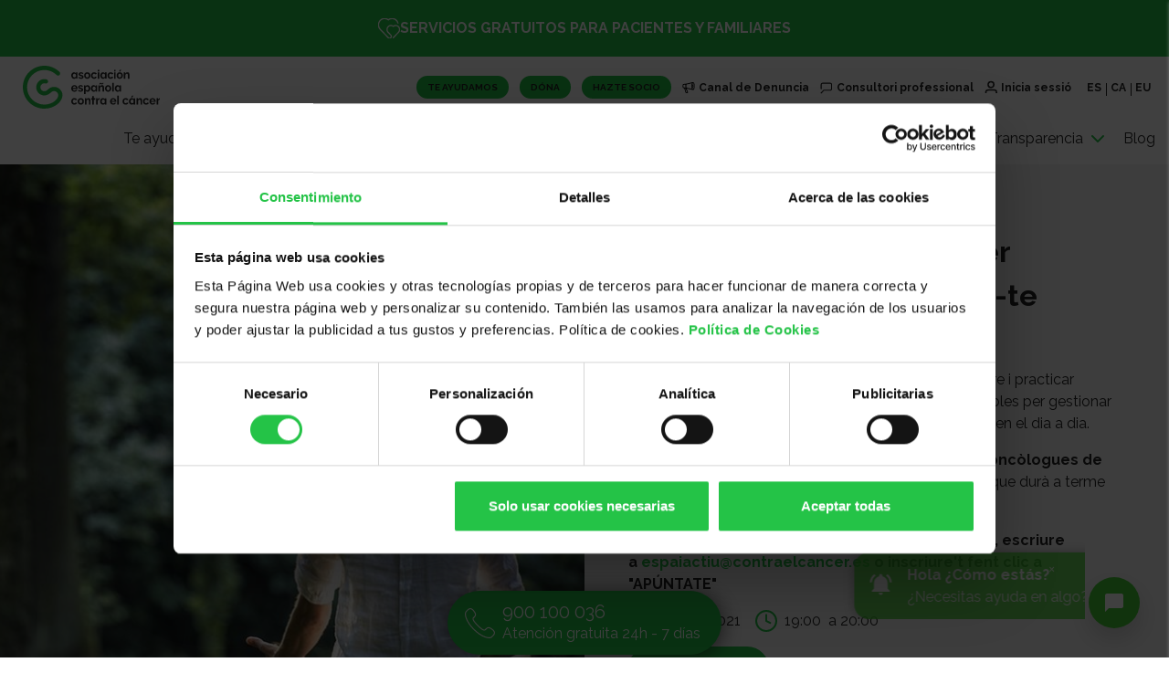

--- FILE ---
content_type: text/html; charset=UTF-8
request_url: https://www.contraelcancer.es/ca/talleres/taller-online-aturar-se-continuar-apren-relaxar-1
body_size: 21318
content:
<!DOCTYPE html>
<html lang="ca" dir="ltr" prefix="content: http://purl.org/rss/1.0/modules/content/  dc: http://purl.org/dc/terms/  foaf: http://xmlns.com/foaf/0.1/  og: http://ogp.me/ns#  rdfs: http://www.w3.org/2000/01/rdf-schema#  schema: http://schema.org/  sioc: http://rdfs.org/sioc/ns#  sioct: http://rdfs.org/sioc/types#  skos: http://www.w3.org/2004/02/skos/core#  xsd: http://www.w3.org/2001/XMLSchema# ">
	<head>
		<meta charset="utf-8" />
<meta http-equiv="content-language" content="ca" />
<meta name="robots" content="index" />
<meta name="description" content="Grup obert amb sessions setmanals online per aprendre i practicar diferents tècniques de relaxació adquirint eines saludables per gestionar l&#039;estrès i l’ansietat que el procés oncològic pot generar en el dia a dia.

La Montserrat Lorenzo i la Yolanda López, psicooncòlogues de l’AECC, seran les encarregades de portar aquest grup que durà a terme cada setmana exceptuant els períodes vacacionals." />
<meta itemprop="name" content="Taller online: Aturar-se per continuar, aprèn a relaxar-te" />
<meta itemprop="description" content="Grup obert amb sessions setmanals online per aprendre i practicar diferents tècniques de relaxació adquirint eines saludables per gestionar l&#039;estrès i l’ansietat que el procés oncològic pot generar en el dia a dia.

La Montserrat Lorenzo i la Yolanda López, psicooncòlogues de l’AECC, seran les encarregades de portar aquest grup que durà a terme cada setmana exceptuant els períodes vacacionals." />
<meta property="og:site_name" content="Associació Espanyola Contra el Càncer" />
<meta property="og:url" content="https://www.contraelcancer.es/ca/talleres/taller-online-aturar-se-continuar-apren-relaxar-1" />
<meta property="og:title" content="Taller online: Aturar-se per continuar, aprèn a relaxar-te" />
<meta property="og:description" content="Grup obert amb sessions setmanals online per aprendre i practicar diferents tècniques de relaxació adquirint eines saludables per gestionar l&#039;estrès i l’ansietat que el procés oncològic pot generar en el dia a dia.

La Montserrat Lorenzo i la Yolanda López, psicooncòlogues de l’AECC, seran les encarregades de portar aquest grup que durà a terme cada setmana exceptuant els períodes vacacionals." />
<meta property="og:image" content="https://www.contraelcancer.es/sites/default/files/styles/facebook/public/workshop/2021-02/WEB_RELAJACI%C3%93N_0.jpg?itok=CGr6FEFu" />
<meta property="og:image:url" content="https://www.contraelcancer.es/sites/default/files/styles/facebook/public/workshop/2021-02/WEB_RELAJACI%C3%93N_0.jpg?itok=CGr6FEFu" />
<meta property="og:image:secure_url" content="https://www.contraelcancer.es/sites/default/files/styles/facebook/public/workshop/2021-02/WEB_RELAJACI%C3%93N_0.jpg?itok=CGr6FEFu" />
<meta property="og:image:type" content="image/jpeg" />
<meta property="og:image:width" content="1200" />
<meta property="og:image:height" content="630" />
<meta name="twitter:card" content="summary_large_image" />
<meta name="twitter:site" content="@aecc_es" />
<meta name="twitter:url" content="https://www.contraelcancer.es/ca/talleres/taller-online-aturar-se-continuar-apren-relaxar-1" />
<meta name="twitter:image:height" content="500" />
<meta name="twitter:image:width" content="1000" />
<meta name="twitter:image" content="https://www.contraelcancer.es/sites/default/files/styles/twitter/public/workshop/2021-02/WEB_RELAJACI%C3%93N_0.jpg?itok=YqPvdfs4" />
<meta name="Generator" content="Drupal 8 (https://www.drupal.org)" />
<meta name="MobileOptimized" content="width" />
<meta name="HandheldFriendly" content="true" />
<meta name="viewport" content="width=device-width, initial-scale=1.0" />
<link rel="preconnect" href="https://a.omappapi.com" />
<link rel="preconnect" href="https://cdn.jsdelivr.net" />
<link rel="preconnect" href="https://cdnjs.cloudflare.com" />
<link rel="preconnect" href="https://consent.cookiebot.com" />
<link rel="preconnect" href="https://npmcdn.com" />
<link rel="preconnect" href="https://platform.twitter.com" />
<link rel="preconnect" href="https://stackpath.bootstrapcdn.com/bootstrap" />
<link rel="preconnect" href="https://unpkg.com" />
<link rel="shortcut icon" href="/themes/aecc_redesign/favicon.ico" type="image/vnd.microsoft.icon" />
<link rel="alternate" hreflang="es" href="https://www.contraelcancer.es/es/talleres/taller-online-pararse-continuar-aprende-relajarte-1" />
<link rel="alternate" hreflang="ca" href="https://www.contraelcancer.es/ca/talleres/taller-online-aturar-se-continuar-apren-relaxar-1" />
<link rel="canonical" href="https://www.contraelcancer.es/ca/talleres/taller-online-aturar-se-continuar-apren-relaxar-1" />
<link rel="shortlink" href="https://www.contraelcancer.es/ca/node/28687" />
<link rel="revision" href="https://www.contraelcancer.es/ca/talleres/taller-online-aturar-se-continuar-apren-relaxar-1" />
<script>window.a2a_config=window.a2a_config||{};a2a_config.callbacks=[];a2a_config.overlays=[];a2a_config.templates={};</script>
</head-placeholder>
		<meta name="author" content="Asociación Española Contra el Cáncer"/>
		<meta name="publisher" content=" Asociación Española Contra el Cáncer "/>
        <meta name="facebook-domain-verification" content="8algu71sshkn94eglv5zkkl2io35qi" />
		<title>Taller online: Aturar-se per continuar, aprèn a relaxar-te | Associació Espanyola Contra el Càncer</title>
		<!-- Google Tag Manager -->
		<script>
			window.dataLayer = window.dataLayer || [];
			    window.dataLayer.push({"plataforma":"www","ecomm_pagetype":"other","languageid":"ca","nodetype":"workshop","categoriaarticulo":"","loggedin":"0"});
		</script>
    <script>
      (function (w, d, s, l, i) {
            w[l] = w[l] || [];
            w[l].push({'gtm.start': new Date().getTime(), event: 'gtm.js'});
            var f = d.getElementsByTagName(s)[0],
              j = d.createElement(s),
              dl = l != 'dataLayer'
                ? '&l=' + l
                : '';
            j.async = true;
            j.src = 'https://www.googletagmanager.com/gtm.js?id=' + i + dl;
            f.parentNode.insertBefore(j, f);
          })(window, document, 'script', 'dataLayer', 'GTM-MF7FGP3');
    </script>
		<!-- End Google Tag Manager -->
		<script id="Cookiebot" src="https://consent.cookiebot.com/uc.js" data-cbid="0526d9a0-a8e3-4766-b92b-2b6be8cc859f" type="text/javascript"></script>
		<link rel="stylesheet" media="all" href="/modules/contrib/blazy/css/blazy.css?t9c501" />
<link rel="stylesheet" media="all" href="/modules/contrib/webform/css/webform.form.css?t9c501" />
<link rel="stylesheet" media="all" href="/modules/contrib/webform/css/webform.element.details.toggle.css?t9c501" />
<link rel="stylesheet" media="all" href="/modules/contrib/webform/css/webform.element.message.css?t9c501" />
<link rel="stylesheet" media="all" href="/modules/contrib/eu_cookie_compliance/css/eu_cookie_compliance.css?t9c501" />
<link rel="stylesheet" media="all" href="/modules/contrib/webform/css/webform.ajax.css?t9c501" />
<link rel="stylesheet" media="all" href="/themes/aecc_redesign/assets/css/styles.css?t9c501" />
<link rel="stylesheet" media="all" href="/themes/aecc_redesign/assets/css/block-card.css?t9c501" />
<link rel="stylesheet" media="all" href="https://cdn.jsdelivr.net/npm/flatpickr/dist/flatpickr.min.css" />
<link rel="stylesheet" media="all" href="https://chatcompose.azureedge.net/static/all/global/export/css/main.5b1bd1fd.css" />
<link rel="stylesheet" media="all" href="/themes/aecc_redesign/scripts/flickity/flickity.css?t9c501" />
</css-placeholder>
		
<!--[if lte IE 8]>
<script src="/sites/default/files/js/js_VtafjXmRvoUgAzqzYTA3Wrjkx9wcWhjP0G4ZnnqRamA.js"></script>
<![endif]-->
</js-placeholder>

		<link rel="preconnect" href="https://fonts.googleapis.com">
		<link rel="preconnect" href="https://fonts.gstatic.com" crossorigin>
		<link href="https://fonts.googleapis.com/css2?family=Raleway:wght@400;700;900&display=swap" rel="stylesheet">
	</head>
	<body class="path--node body-sidebars-none alias--talleres-taller-online-aturar-se-continuar-apren-relaxar-1 nodetype--workshop logged-out">

		<!-- Google Tag Manager (noscript) -->
		<noscript>
			<iframe src="https://www.googletagmanager.com/ns.html?id=GTM-MF7FGP3" 
					height="0" width="0" style="display:none;visibility:hidden"></iframe>
		</noscript>
		<!-- End Google Tag Manager (noscript) -->
				
<div class="banner-ayuda d-flex justify-content-center u-bg-softgreen u-color-white">
  <div class=" d-flex">
    <a class="u-link-white" href="/es/te-ayudamos">
      <img src="/themes/aecc_redesign/assets/images/icon-te-ayudamos.svg">
      Servicios gratuitos para pacientes y familiares
    </a>
  </div>
</div>

<div class="d-none d-lg-block js-menu-out menu-theme-dark">
  <div class="menu-sup__wrap">
    <div class="container-fluid">
      <div class="menu-home ">
        <div class="menu__logoaecc">
          <a href="/"><img src="/themes/aecc_redesign/assets/images/logo-menu.svg" alt="Logotipo de la Aecc" /></a>
        </div>
        <div class="menu__actions d-flex flex-column align-items-end">
                    <ul class="d-flex u-list-unstyled pl-0 menu-home__top-list">
              <li class="menu-home-list-top__item">
            <a href="https://www.contraelcancer.es/es/te-ayudamos" class="header-menu-button" secondary="0">Te ayudamos</a>
        </li>
              <li class="menu-home-list-top__item">
            <a href="https://colabora.contraelcancer.es/dona" target="_self" class="header-menu-button" secondary="0">Dóna</a>
        </li>
              <li class="menu-home-list-top__item">
            <a href="https://colabora.contraelcancer.es/socios" class="header-menu-button" secondary="0">Hazte socio</a>
        </li>
              <li class="menu-home-list-top__item">
            <a href="https://transparencia.contraelcancer.es/documentacion/canal-de-denuncias" target="_blank" class="header-link-icon header-link-icon--channel menu-home-list-top__item__link" secondary="0">Canal de Denuncia</a>
        </li>
              <li class="menu-home-list-top__item">
            <a href="/ca/red-social" class="header-link-icon header-link-icon--bubble menu-home-list-top__item__link" class_menu_seccion="icon-black" secondary="0" iconosvg="social" data-drupal-link-system-path="red-social">Consultori professional</a>
        </li>
              <li class="menu-home-list-top__item">
            <a href="/ca/user/login" class="header-link-icon header-link-icon--user menu-home-list-top__item__link" class_menu_seccion="icon-black" secondary="0" iconosvg="user" data-drupal-link-system-path="user/login">Inicia sessió</a>
        </li>
            <li class="menu-home-list-top__item">
          <a href="/es/talleres/taller-online-pararse-continuar-aprende-relajarte-1" class="menu-home-list-top__item__idiom" hreflang="es" data-drupal-link-system-path="node/28687">ES</a><a href="/ca/talleres/taller-online-aturar-se-continuar-apren-relaxar-1" class="menu-home-list-top__item__idiom is-active" hreflang="ca" data-drupal-link-system-path="node/28687">CA</a><a href="/eu/node/28687" class="menu-home-list-top__item__idiom" hreflang="eu" data-drupal-link-system-path="node/28687">EU</a>

      </li>
    </ul>
  


          
<ul class="path--node body-sidebars-none alias--talleres-taller-online-aturar-se-continuar-apren-relaxar-1 nodetype--workshop logged-out js-menu-width d-flex u-list-unstyled pl-0">
    <li class="menu-home-list__item">
        <a href="/ca/te-ayudamos" secondary="0" data-drupal-link-system-path="te-ayudamos">Te ayudamos</a>
        </li>
      <li class="menu-home-list__item">
        <a href="https://colabora.contraelcancer.es/home" secondary="0">Colabora</a>
        </li>
      <li class="menu-home-list__item">
        <a href="/ca/todo-sobre-cancer" data-toggle="collapse" class="js-menu-with-soons collapsed"
      data-target="#menu-3" aria-expanded="false">
      Todo sobre el cáncer
      <svg class="icon icon--medium icon-green">
        <use xlink:href="/themes/aecc_redesign/assets/svg/sprite/sprite.svg#chevron-right"></use>
      </svg>
    </a>
        </li>
      <li class="menu-home-list__item">
        <a href="/ca/cuidados-paliativos" secondary="0" data-drupal-link-system-path="cuidados-paliativos">Cuidados paliativos</a>
        </li>
      <li class="menu-home-list__item">
        <a href="/ca/node/37702" data-toggle="collapse" class="js-menu-with-soons collapsed"
      data-target="#menu-5" aria-expanded="false">
      Investigación
      <svg class="icon icon--medium icon-green">
        <use xlink:href="/themes/aecc_redesign/assets/svg/sprite/sprite.svg#chevron-right"></use>
      </svg>
    </a>
        </li>
      <li class="menu-home-list__item">
        <a href="https://observatorio.contraelcancer.es/" secondary="0">Observatorio</a>
        </li>
      <li class="menu-home-list__item">
        <a href="/ca/sobre-nosotros" data-drupal-link-system-path="sobre-nosotros">Sobre nosotros</a>
        </li>
      <li class="menu-home-list__item">
        <a href="https://transparencia.contraelcancer.es/" data-toggle="collapse" class="js-menu-with-soons collapsed"
      data-target="#menu-8" aria-expanded="false">
      Transparencia
      <svg class="icon icon--medium icon-green">
        <use xlink:href="/themes/aecc_redesign/assets/svg/sprite/sprite.svg#chevron-right"></use>
      </svg>
    </a>
        </li>
      <li class="menu-home-list__item">
        <a href="https://blog.contraelcancer.es">Blog</a>
        </li>
        </ul>
        

        </div>
      </div>
    </div>
  </div>
</div>

<div class="menu-home__padre d-none" id="padre">
                                              <div class="menu-home__content collapse" id="menu-3"
             data-parent="#padre">
          <div class="container-fluid megamenu-wrapper">
            <ul
              class="js-menu-items-width d-flex flex-column u-list-unstyled pl-0 ml-auto megamenu-list">
              <li class="pt-4 pb-4 mb-4 u-borderbottom-grayligth ">
                <ul class="d-flex u-list-unstyled pl-0 megamenu-last-level">
                                                                                    <li class="menu-home-item__sup megamenu-double-list">
                      
                        <a class="u-link-black"
                           href="/ca/todo-sobre-cancer/tipus-cancer">Tipos de cáncer</a>

                                                  <ul class="submenu-todo-sobre-el-cancer-home">
                            <li><a href="/todo-sobre-cancer/tipos-cancer/cancer-colon">Cáncer de colon</a></li>
                            <li><a href="/todo-sobre-cancer/tipos-cancer/cancer-mama">Cáncer de mama</a></li>
                            <li><a href="/todo-sobre-cancer/tipos-cancer/cancer-piel">Cáncer de piel</a></li>
                            <li><a href="/todo-sobre-cancer/tipos-cancer/cancer-pulmon">Cáncer de pulmón</a></li>
                            <li><a href="/todo-sobre-cancer/tipos-cancer/cancer-vejiga">Cáncer de vejiga</a></li>
                            <li><a href="/todo-sobre-cancer/tipos-cancer/cancer-ovario">Cáncer de ovario</a></li>
                          </ul>
                         <ul class="submenu-todo-sobre-el-cancer-home">
                            <li><a href="/todo-sobre-cancer/tipos-cancer/cancer-pancreas">Cáncer de páncreas</a></li>
                            <li><a href="/todo-sobre-cancer/tipos-cancer/cancer-prostata">Cáncer de próstata</a></li>
                            <li><a href="/todo-sobre-cancer/tipos-cancer/cancer-estomago">Cáncer de estómago</a></li>
                            <li><a href="/todo-sobre-cancer/tipos-cancer/linfoma-tipo-hodgkin">Linfoma de Hodgkin</a></li>
                            <li><a href="/todo-sobre-cancer/tipos-cancer/cancer-higado">Cáncer de hígado</a></li>
                            <li><a href="/todo-sobre-cancer/tipos-cancer/cancer-huesos">Cáncer de huesos</a></li>
                          </ul>
                        
                        
                        
                        
                        
                      </li>
                                                                                                        <li class="menu-home-item__sup">
                      
                        <a class="u-link-black"
                           href="/ca/taxonomy/term/163">Tratamientos</a>

                        
                                                  <ul class="submenu-todo-sobre-el-cancer-home">
                            <li><a href="/todo-sobre-cancer/tratamientos/radioterapia-contra-cancer">Radioterapia</a></li>
                            <li><a href="/todo-sobre-cancer/tratamientos/quimioterapia-contra-cancer">Quimioterapia</a></li>
                            <li><a href="/investigacion/proyectos-aecc/desarrollo-anticuerpos-inmunoterapia-cancer">Inmunoterapia</a></li>
                            <li><a href="/todo-sobre-cancer/tratamientos/hormonoterapia">Hormonoterapia</a></li>
                            <li><a href="/todo-sobre-cancer/tratamientos/cirugia-contra-cancer">Cirugía</a></li>
                            <li><a href="/todo-sobre-cancer/tratamientos/otros-tratamientos/tipos-terapias-alternativas">Otros tratamientos</a></li>
                            <li><a href="/todo-sobre-cancer/tratamientos/ensayos-clinicos">Ensayos clínicos</a></li>
                          </ul>
                        
                        
                        
                        
                      </li>
                                                                                                        <li class="menu-home-item__sup">
                      
                        <a class="u-link-black"
                           href="/ca/taxonomy/term/188">Prevención</a>

                        
                        
                                                  <ul class="submenu-todo-sobre-el-cancer-home">
                            <li><a href="/todo-sobre-cancer/prevencion/senales-alarma">Señales de alarma</a></li>
                            <li><a href="/es/todo-sobre-cancer/prevencion/evita-exposicion-sol">Exposición solar</a></li>
                            <li><a href="/todo-sobre-cancer/prevencion/no-fumes">Dejar de fumar</a></li>
                            <li><a href="/todo-sobre-cancer/prevencion-cancer/peso-corporal-saludable">Obesidad</a></li>
                            <li><a href="/todo-sobre-cancer/prevencion/deteccion-precoz">Detección precoz</a></li>
                            <li><a href="/todo-sobre-cancer/prevencion/prevencion-preguntas-mas-frecuentes">Preguntas frecuentes</a></li>
                          </ul>
                        
                        
                        
                      </li>
                                                                                                        <li class="menu-home-item__sup">
                      
                        <a class="u-link-black"
                           href="/ca/node/23881">Recursos</a>

                        
                        
                        
                                                  <ul class="submenu-todo-sobre-el-cancer-home">
                            <li><a href="/todo-sobre-cancer/derechos-pacientes">Derechos de los pacientes</a></li>
                            <li><a href="/recursos">Talleres</a></li>
                            <li><a href="/ebooks">Ebooks</a></li>
                            <li><a href="/recursos">Vídeos</a></li>
                            <li><a href="/podcasts">Podcasts</a></li>
                          </ul>
                        
                        
                      </li>
                                                                                                                                                                                                                                                                                                                                                                                      </ul>
              </li>

                                  <li>
                    <ul class="d-flex pl-0">
                                                                                                                                                                                                                                                                <li class="menu-home-item__inf">
                            <a class="u-link-black" href="/ca/taxonomy/term/173">
                              Derechos de los pacientes
                            </a>
                          </li>
                                                                                                <li class="menu-home-item__inf">
                            <a class="u-link-black" href="/ca/node/24228">
                              Ebooks
                            </a>
                          </li>
                                                                                                <li class="menu-home-item__inf">
                            <a class="u-link-black" href="/ca/node/24230">
                              Vídeos
                            </a>
                          </li>
                                                                                                <li class="menu-home-item__inf">
                            <a class="u-link-black" href="/ca/node/24229">
                              Podcasts
                            </a>
                          </li>
                                                                  </ul>
                  </li>
                
            </ul>
          </div>
        </div>
                                  <div class="menu-home__content collapse" id="menu-5"
             data-parent="#padre">
          <div class="container-fluid megamenu-wrapper">
            <ul
              class="js-menu-items-width d-flex flex-column u-list-unstyled pl-0 ml-auto megamenu-list">
              <li class="pt-4 pb-4 mb-4 u-borderbottom-grayligth ">
                <ul class="d-flex u-list-unstyled pl-0 megamenu-last-level">
                                                                                    <li class="menu-home-item__sup">
                      
                        <a class="u-link-black"
                           href="/ca/investigacion/investigacion-al-dia">Investigación al día</a>

                        
                        
                        
                        
                        
                      </li>
                                                                                                                                                                                        <li class="menu-home-item__sup">
                      
                        <a class="u-link-black"
                           href="/ca/node/21739">Ciencia para todos</a>

                        
                        
                        
                        
                        
                      </li>
                                                                                                        <li class="menu-home-item__sup">
                      
                        <a class="u-link-black"
                           href="/ca/investigacion/proyectos-aecc/proyectos-en-desarrollo">Proyectos en desarrollo</a>

                        
                        
                        
                        
                        
                      </li>
                                                                                                                                                                                                                      </ul>
              </li>

                                  <li>
                    <ul class="d-flex pl-0">
                                                                                                                      <li class="menu-home-item__inf">
                            <a class="u-link-black" href="https://www.contraelcancer.es/es/area-investigador">
                              Área del investigador
                            </a>
                          </li>
                                                                                                                                                                                            <li class="menu-home-item__inf">
                            <a class="u-link-black" href="/ca/investigacion/proyectos-aecc/resultados-en-investigacion">
                              Resultados
                            </a>
                          </li>
                                                                                                <li class="menu-home-item__inf">
                            <a class="u-link-black" href="/ca/investigacion/colabora-con-nosotros">
                              Colabora con nosotros
                            </a>
                          </li>
                                                                  </ul>
                  </li>
                
            </ul>
          </div>
        </div>
                                            <div class="menu-home__content collapse" id="menu-8"
             data-parent="#padre">
          <div class="container-fluid megamenu-wrapper">
            <ul
              class="js-menu-items-width d-flex flex-column u-list-unstyled pl-0 ml-auto megamenu-list">
              <li class="pt-4 pb-4 mb-4 u-borderbottom-grayligth ">
                <ul class="d-flex u-list-unstyled pl-0 megamenu-last-level">
                                                                                    <li class="menu-home-item__sup">
                      
                        <a class="u-link-black"
                           href="https://transparencia.contraelcancer.es/">Transparencia Contra el Cáncer</a>

                        
                        
                        
                        
                        
                      </li>
                                                                                                        <li class="menu-home-item__sup">
                      
                        <a class="u-link-black"
                           href="https://transparenciafundacioncientificaaecc.contraelcancer.es">Transparencia Fundación Científica</a>

                        
                        
                        
                        
                        
                      </li>
                                                      </ul>
              </li>

                                  <li>
                    <ul class="d-flex pl-0">
                                                                                                                                      </ul>
                  </li>
                
            </ul>
          </div>
        </div>
                      
</div>


<div class="d-lg-none menu-theme-dark">
  <div class="container-fluid">
    <div class="d-flex justify-content-between align-items-center menu-mobile-top pt-2">
      <div class="menu__logoaecc">
        <a href="/"><img src="/themes/aecc_redesign/assets/images/logo-menu.svg" alt="Logotipo de la Aecc" /></a>
      </div>
      <div class="menu__actions  d-flex align-items-center">
        <div class="menu__buttons">
          <div class="menu__button-wrapper">
            <a href="/es/te-ayudamos" class="btn-default btn-default--small btn-socio u-radius-menu">
              T’ajudem
            </a>
          </div>
          <div class="menu__button-wrapper">
            <a href="/colabora/dona" class="btn-default btn-default--small btn-socio u-radius-menu">
              Dona
            </a>
          </div>
          <div class="menu__button-wrapper">
            <a href="/colabora/hazte-socio" class="btn-default btn-default--small btn-socio u-radius-menu">
              Hazte socio
            </a>
          </div>
        </div>
        <div class="d-none mr-3 js-inicio-sesion">
          <a href="/user">
            <svg class="icon icon--medium icon-black">
              <use xlink:href="/themes/aecc_redesign/assets/svg/sprite/sprite.svg#user"></use>
            </svg>
          </a>
        </div>
        <div class="js-hamburguer menu__hamburger-wrapper">
          <a href="">
            <svg class="icon icon--medium icon-black">
              <use xlink:href="/themes/aecc_redesign/assets/svg/sprite/sprite.svg#menu"></use>
            </svg>
            <svg class="icon icon--medium icon-black d-none">
              <use xlink:href="/themes/aecc_redesign/assets/svg/sprite/sprite.svg#close"></use>
            </svg>
          </a>
        </div>
      </div>
    </div>
  </div>

  
<div id="menu-mobile" class="js-menu-mobile menu-mobile menu-theme-dark">
  <div class="container-fluid">
    <div class="d-flex">
              <ul class="path--node body-sidebars-none alias--talleres-taller-online-aturar-se-continuar-apren-relaxar-1 nodetype--workshop logged-out js-menu-width d-flex u-list-unstyled pl-0 d-flex flex-column u-list-unstyled pl-0">
                        <li class="menu-mobile-list__item">
            <a href="/ca/te-ayudamos" secondary="0" data-drupal-link-system-path="te-ayudamos">Te ayudamos</a>
          </li>
                                <li class="menu-mobile-list__item">
            <a href="https://colabora.contraelcancer.es/home" secondary="0">Colabora</a>
          </li>
                                <li class="menu-mobile-list__item js-menu-mobile-list__item"
            id="heading3">
            <a href="#" class="js-collapse-mobile-parent collapsed d-flex"
               data-toggle="collapse"
               data-target="#menu-mobile-groud3"
               aria-expanded="false"
               aria-controls="#menu-mobile-groud3">
              <span>Todo sobre el cáncer</span>
              <svg class="icon icon--medium icon-black">
                <use
                  xlink:href="/themes/aecc_redesign/assets/svg/sprite/sprite.svg#chevron-right"></use>
              </svg>
            </a>
            <div class="collapse mt-3" id="menu-mobile-groud3"
                 aria-labelledby="heading3"
                 data-parent="#menu-mobile">
              <div class="container-fluid">
                <ul class="d-flex flex-column u-list-unstyled pl-0 ml-auto">
                                      <li class="menu-mobile-item__sup">
                      <a href="/ca/todo-sobre-cancer/tipus-cancer">Tipos de cáncer</a>
                    </li>
                                      <li class="menu-mobile-item__sup">
                      <a href="/ca/taxonomy/term/163">Tratamientos</a>
                    </li>
                                      <li class="menu-mobile-item__sup">
                      <a href="/ca/taxonomy/term/188">Prevención</a>
                    </li>
                                      <li class="menu-mobile-item__sup">
                      <a href="/ca/node/23881">Recursos</a>
                    </li>
                                      <li class="menu-mobile-item__sup">
                      <a href="/ca/taxonomy/term/173">Derechos de los pacientes</a>
                    </li>
                                      <li class="menu-mobile-item__sup">
                      <a href="/ca/node/24228">Ebooks</a>
                    </li>
                                      <li class="menu-mobile-item__sup">
                      <a href="/ca/node/24230">Vídeos</a>
                    </li>
                                      <li class="menu-mobile-item__sup">
                      <a href="/ca/node/24229">Podcasts</a>
                    </li>
                                  </ul>
              </div>
            </div>
          </li>
                                <li class="menu-mobile-list__item">
            <a href="/ca/cuidados-paliativos" secondary="0" data-drupal-link-system-path="cuidados-paliativos">Cuidados paliativos</a>
          </li>
                                <li class="menu-mobile-list__item js-menu-mobile-list__item"
            id="heading5">
            <a href="#" class="js-collapse-mobile-parent collapsed d-flex"
               data-toggle="collapse"
               data-target="#menu-mobile-groud5"
               aria-expanded="false"
               aria-controls="#menu-mobile-groud5">
              <span>Investigación</span>
              <svg class="icon icon--medium icon-black">
                <use
                  xlink:href="/themes/aecc_redesign/assets/svg/sprite/sprite.svg#chevron-right"></use>
              </svg>
            </a>
            <div class="collapse mt-3" id="menu-mobile-groud5"
                 aria-labelledby="heading5"
                 data-parent="#menu-mobile">
              <div class="container-fluid">
                <ul class="d-flex flex-column u-list-unstyled pl-0 ml-auto">
                                      <li class="menu-mobile-item__sup">
                      <a href="/ca/investigacion/investigacion-al-dia">Investigación al día</a>
                    </li>
                                      <li class="menu-mobile-item__sup">
                      <a href="https://www.contraelcancer.es/es/area-investigador">Área del investigador</a>
                    </li>
                                      <li class="menu-mobile-item__sup">
                      <a href="/ca/node/21739">Ciencia para todos</a>
                    </li>
                                      <li class="menu-mobile-item__sup">
                      <a href="/ca/investigacion/proyectos-aecc/proyectos-en-desarrollo">Proyectos en desarrollo</a>
                    </li>
                                      <li class="menu-mobile-item__sup">
                      <a href="/ca/investigacion/proyectos-aecc/resultados-en-investigacion">Resultados</a>
                    </li>
                                      <li class="menu-mobile-item__sup">
                      <a href="/ca/investigacion/colabora-con-nosotros">Colabora con nosotros</a>
                    </li>
                                  </ul>
              </div>
            </div>
          </li>
                                <li class="menu-mobile-list__item">
            <a href="https://observatorio.contraelcancer.es/" secondary="0">Observatorio</a>
          </li>
                                <li class="menu-mobile-list__item">
            <a href="/ca/sobre-nosotros" data-drupal-link-system-path="sobre-nosotros">Sobre nosotros</a>
          </li>
                                <li class="menu-mobile-list__item js-menu-mobile-list__item"
            id="heading8">
            <a href="#" class="js-collapse-mobile-parent collapsed d-flex"
               data-toggle="collapse"
               data-target="#menu-mobile-groud8"
               aria-expanded="false"
               aria-controls="#menu-mobile-groud8">
              <span>Transparencia</span>
              <svg class="icon icon--medium icon-black">
                <use
                  xlink:href="/themes/aecc_redesign/assets/svg/sprite/sprite.svg#chevron-right"></use>
              </svg>
            </a>
            <div class="collapse mt-3" id="menu-mobile-groud8"
                 aria-labelledby="heading8"
                 data-parent="#menu-mobile">
              <div class="container-fluid">
                <ul class="d-flex flex-column u-list-unstyled pl-0 ml-auto">
                                      <li class="menu-mobile-item__sup">
                      <a href="https://transparencia.contraelcancer.es/">Transparencia Contra el Cáncer</a>
                    </li>
                                      <li class="menu-mobile-item__sup">
                      <a href="https://transparenciafundacioncientificaaecc.contraelcancer.es">Transparencia Fundación Científica</a>
                    </li>
                                  </ul>
              </div>
            </div>
          </li>
                                <li class="menu-mobile-list__item">
            <a href="https://blog.contraelcancer.es">Blog</a>
          </li>
                  </ul>
  
    </div>
    <div class="language-block">
      <a href="/es" class="menu-home-list-top__item__idiom">ES</a>
      <a href="/ca" class="menu-home-list-top__item__idiom">CA</a>
      <a href="/eu" class="menu-home-list-top__item__idiom">EU</a>
    </div>
  </div>
</div>


</div>		<main class="fixed--top header-generico">
			
			  <div class="dialog-off-canvas-main-canvas" data-off-canvas-main-canvas>
    
  

<span class="d-none" id="js-event-name"></span>
<span class="d-none" id="js-event-description"><p>Grup obert amb sessions setmanals online per aprendre i practicar diferents tècniques de relaxació adquirint eines saludables per gestionar l'estrès i l’ansietat que el procés oncològic pot generar en el dia a dia.</p>

<p><strong>La Montserrat Lorenzo i la Yolanda López, psicooncòlogues de l’AECC</strong>, seran les encarregades de portar aquest grup que durà a terme cada setmana exceptuant els períodes vacacionals.</p>

<p><strong>Per a inscriure't necessites trucar al 93 200 20 99, escriure a <a href="mailto:espaiactiu@contraelcancer.es">espaiactiu@contraelcancer.es</a> o inscriure't fent clic a "APÚNTATE"</strong></p></span>
<span class="d-none" id="js-event-date">09/16/2021 07:00 PM</span>
<span class="d-none" id="js-event-location"></span>

<div class="container-fluid u-no-p">
	<div class="row block-big__wrap no-gutters">

		<div class="col-md-12 col-lg-6 d-flex align-content-stretch">
			
																									
					<div class="block-big__image" style="background-image: url('/sites/default/files/styles/ficha/public/workshop/2021-02/WEB_RELAJACI%C3%93N_0.jpg?itok=NbGra_p3')"></div>
									</div>

		<div class="col-md-12 col-lg-6 d-flex align-items-center u-bg-softgray pl-1 p-3 p-sm-5">
			<div>
				<div class="u-text-uppercase">
					
						Taller
						Online
											
				</div>
				<h2 class="title-medium"><span>Taller online: Aturar-se per continuar, aprèn a relaxar-te</span>
</h2>

									<div class="d-flex py-3">
																			<div class="pills-card pills-card__mini u-bg-softblue u-color-white mr-2 ">
								<a href="/talleres/Bienestar" class="u-color-white">Bienestar</a>
							</div>
											</div>
				
									<div class="u-text-ligth"><p>Grup obert amb sessions setmanals online per aprendre i practicar diferents tècniques de relaxació adquirint eines saludables per gestionar l'estrès i l’ansietat que el procés oncològic pot generar en el dia a dia.</p>

<p><strong>La Montserrat Lorenzo i la Yolanda López, psicooncòlogues de l’AECC</strong>, seran les encarregades de portar aquest grup que durà a terme cada setmana exceptuant els períodes vacacionals.</p>

<p><strong>Per a inscriure't necessites trucar al 93 200 20 99, escriure a <a href="mailto:espaiactiu@contraelcancer.es">espaiactiu@contraelcancer.es</a> o inscriure't fent clic a "APÚNTATE"</strong></p></div>
				

				              
								
										<div class="d-flex mb-3">
						<svg class="icon icon--medium icon-green">
							<use xlink:href="/themes/aecc_redesign/assets/svg/sprite/sprite.svg#calendar"></use>
						</svg>
						<div class="ml-2 mr-3 u-text-ligth">16/09/2021</div>
													<svg class="icon icon--medium icon-green">
								<use xlink:href="/themes/aecc_redesign/assets/svg/sprite/sprite.svg#clock"></use>
							</svg>
							<div class="ml-2 u-text-ligth">
								19:00
							</div>
						
																					<div class="ml-2 u-text-ligth">a
									20:00</div>
							
											</div>
				
				
				<div
					class="my-3 d-flex align-items-center flex-column flex-md-row rev">

										
																																																						
													<div class="js-form-open">
								<a href="#" class="btn-default btn-primario u-link-white">Apúntate
								</a>
							</div>

							<div class="pl-3 pt-5 pt-md-0">
								<a class="u-text-underline" href="https://www.contraelcancer.es/sites/default/files/icsfiles/7e737c6956d2f2b5986f2f2d8862ef1e_event.ics" id="js-calendar-2">
									+ Añadir a mi calendario
								</a>
							</div>
													</div>

						

			
<div class="share d-flex align-items-center  pb-4 pt-2 ">
  <div>
    <svg class="icon icon--medium icon-black ">
      <use xlink:href="/themes/aecc_redesign/assets/svg/sprite/sprite.svg#share"></use>
    </svg>
  </div>
  <div class="pl-2">
    Compartir:
  </div>

  <div class="d-flex">

    <div class="mx-1 d-flex align-items-center justify-content-center bb">
      <a href="http://www.facebook.com/share.php?u=https://www.contraelcancer.es/ca/talleres/taller-online-aturar-se-continuar-apren-relaxar-1&title=Taller online: Aturar-se per continuar, aprèn a relaxar-te"
         target="_blank" title="Compartir en Facebook" rel="nofollow">
        <svg class="icon-share icon-facebook">
          <use xlink:href="/themes/aecc_redesign/assets/svg/sprite/sprite.svg#facebook"></use>
        </svg>
      </a>
    </div>

    <div class="mx-1 d-flex align-items-center justify-content-center aa">
      <a href="https://twitter.com/intent/tweet?url=https://www.contraelcancer.es/ca/talleres/taller-online-aturar-se-continuar-apren-relaxar-1&text=Taller online: Aturar-se per continuar, aprèn a relaxar-te"
         target="_blank" title="Compartir en Twitter" rel="nofollow">
        <svg class="icon-share icon-twitter">
          <use xlink:href="/themes/aecc_redesign/assets/svg/sprite/sprite.svg#twitter"></use>
        </svg>
      </a>
    </div>

    <div class="mx-1 d-flex align-items-center justify-content-center aa">
      <a href="https://www.linkedin.com/sharing/share-offsite/?url=https://www.contraelcancer.es/ca/talleres/taller-online-aturar-se-continuar-apren-relaxar-1"
         target="_blank" title="Compartir en Linkedin" rel="nofollow">
        <svg class="icon-share icon-linkedin">
          <use xlink:href="/themes/aecc_redesign/assets/svg/sprite/sprite.svg#linkedin"></use>
        </svg>
      </a>
    </div>

  </div>

</div>

		</div>

	</div>
</div></div><div class="form-section d-flex flex-column  align-content-center px-sm-6">
<div class="justify-content-end d-flex">
	<div class="js-form-close p-4">
		<img src="/themes/aecc_redesign/assets/images/icon-close.svg" alt="Cerrar">
	</div>
</div>
<div class="d-flex justify-content-center flex-column flex-grow-1">
	<div class="text-center py-4 js--webform--title">
		<h2 class="title-clear">Apuntarme al taller</h2>
		<p class="text-medium u-strong-green pt-4 mb-0 pt-md-0">
			<span>Taller online: Aturar-se per continuar, aprèn a relaxar-te</span>

		</p>
	</div>

	<div class="container">

		
			<span id="webform-submission-actividades-node-28687-form-ajax-content"></span><div id="webform-submission-actividades-node-28687-form-ajax" class="webform-ajax-form-wrapper" data-effect="fade" data-progress-type="throbber"><form class="webform-submission-form webform-submission-add-form webform-submission-actividades-form webform-submission-actividades-add-form webform-submission-actividades-node-28687-form webform-submission-actividades-node-28687-add-form js-webform-details-toggle webform-details-toggle" data-drupal-selector="webform-submission-actividades-node-28687-add-form-2" action="/ca/talleres/taller-online-aturar-se-continuar-apren-relaxar-1" method="post" id="webform-submission-actividades-node-28687-add-form--2" accept-charset="UTF-8">
  
  <div  class="form-row" data-drupal-selector="edit-left" id="edit-left--2">
  <div class="form-group offset-md-2 col-md-8 label-medium form-item js-form-item form-type-textfield js-form-type-textfield form-item-nombre js-form-item-nombre">
  
  
  
<input data-drupal-selector="edit-nombre" type="text" id="edit-nombre--2" name="nombre" value="" size="60" maxlength="255" class="form-text required form-control" required="required" aria-required="true" />

      <label for="edit-nombre--2" class="control-label option js-form-required form-required">Nombre</label>
  
  
  </div>
  <div class="line"></div>
<div class="form-group offset-md-2 col-md-8 label-medium form-item js-form-item form-type-textfield js-form-type-textfield form-item-apellidos js-form-item-apellidos">
  
  
  
<input data-drupal-selector="edit-apellidos" type="text" id="edit-apellidos--2" name="apellidos" value="" size="60" maxlength="255" class="form-text required form-control" required="required" aria-required="true" />

      <label for="edit-apellidos--2" class="control-label option js-form-required form-required">Apellidos</label>
  
  
  </div>
  <div class="line"></div>

</div>
<div  class="form-row" data-drupal-selector="edit-right" id="edit-right--2">
  <div class="form-group offset-md-2 col-md-8 label-medium form-item js-form-item form-type-email js-form-type-email form-item-email js-form-item-email">
  
  
  
<input data-drupal-selector="edit-email" type="email" id="edit-email--2" name="email" value="" size="60" maxlength="254" class="form-email required form-control" required="required" aria-required="true" />

      <label for="edit-email--2" class="control-label option js-form-required form-required">Email</label>
  
  
  </div>
  <div class="line"></div>
<div class="form-group offset-md-2 col-md-8 label-medium form-item js-form-item form-type-textfield js-form-type-textfield form-item-telefono js-form-item-telefono">
  
  
  
<input pattern="[0-9]{9}" data-drupal-selector="edit-telefono" type="text" id="edit-telefono--2" name="telefono" value="" size="60" maxlength="255" class="form-text required form-control" required="required" aria-required="true" />

      <label for="edit-telefono--2" class="control-label option js-form-required form-required">Teléfono</label>
  
  
  </div>
  <div class="line"></div>

<div class="form-group offset-md-2 col-md-8 label-medium hide-label form-item js-form-item form-type-select js-form-type-select form-item-provincia js-form-item-provincia">
  <div class="select">
          <label for="edit-provincia--2" class="control-label js-form-required form-required">Provincia</label>
    
    
    <select data-drupal-selector="edit-provincia" id="edit-provincia--2" name="provincia" class="form-select required select-text" required="required" aria-required="true"><option
          value="0">Selecciona la provincia ...</option><option
          value="Álava">Álava</option><option
          value="Albacete">Albacete</option><option
          value="Alicante/Alacant">Alicante/Alacant</option><option
          value="Almería">Almería</option><option
          value="Ávila">Ávila</option><option
          value="Badajoz">Badajoz</option><option
          value="Illes Balears">Illes Balears</option><option
          value="Barcelona">Barcelona</option><option
          value="Burgos">Burgos</option><option
          value="Cáceres">Cáceres</option><option
          value="Cádiz">Cádiz</option><option
          value="Castellón/Castelló">Castellón/Castelló</option><option
          value="Ciudad Real">Ciudad Real</option><option
          value="Córdoba">Córdoba</option><option
          value="A Coruña">A Coruña</option><option
          value="Cuenca">Cuenca</option><option
          value="Girona">Girona</option><option
          value="Granada">Granada</option><option
          value="Guadalajara">Guadalajara</option><option
          value="Guipúzcoa">Guipúzcoa</option><option
          value="Huelva">Huelva</option><option
          value="Huesca">Huesca</option><option
          value="Jaén">Jaén</option><option
          value="León">León</option><option
          value="Lleida">Lleida</option><option
          value="La Rioja">La Rioja</option><option
          value="Lugo">Lugo</option><option
          value="Madrid">Madrid</option><option
          value="Málaga">Málaga</option><option
          value="Murcia">Murcia</option><option
          value="Navarra">Navarra</option><option
          value="Ourense">Ourense</option><option
          value="Asturias">Asturias</option><option
          value="Palencia">Palencia</option><option
          value="Las Palmas">Las Palmas</option><option
          value="Pontevedra">Pontevedra</option><option
          value="Salamanca">Salamanca</option><option
          value="Santa Cruz de Tenerife">Santa Cruz de Tenerife</option><option
          value="Cantabria">Cantabria</option><option
          value="Segovia">Segovia</option><option
          value="Sevilla">Sevilla</option><option
          value="Soria">Soria</option><option
          value="Tarragona">Tarragona</option><option
          value="Teruel">Teruel</option><option
          value="Toledo">Toledo</option><option
          value="Valencia/València">Valencia/València</option><option
          value="Valladolid">Valladolid</option><option
          value="Vizcaya">Vizcaya</option><option
          value="Zamora">Zamora</option><option
          value="Zaragoza">Zaragoza</option><option
          value="Ceuta">Ceuta</option><option
          value="Melilla">Melilla</option></select>
    <span class="select-highlight"></span>
    <span class="select-bar"></span>

    
    
      </div>
</div>

<div class="form-group offset-md-2 col-md-8 label-medium hide-label form-item js-form-item form-type-select js-form-type-select form-item-fecha js-form-item-fecha form-no-label">
  <div class="select">
    
    
    <select data-drupal-selector="edit-fecha" id="edit-fecha--2" name="fecha" class="form-select required select-text" required="required" aria-required="true"><option
          value="0">Selecciona la fecha ...</option></select>
    <span class="select-highlight"></span>
    <span class="select-bar"></span>

    
    
      </div>
</div>

</div>
<div  class="form-row" data-drupal-selector="edit-recibir-info-center" id="edit-recibir-info-center--2">
  
<div class="form-group offset-md-2 col-md-8 form-item js-form-item form-type-checkbox js-form-type-checkbox form-item-recibir-info js-form-item-recibir-info form-check custom-form-checkbox">
  
  
  
<input data-drupal-selector="edit-recibir-info" type="checkbox" id="edit-recibir-info--2" name="recibir_info" value="1" class="form-checkbox form-check-input" />

            <label class="form-check-label"
             for="edit-recibir-info--2">Quiero recibir información de la Asociación Española Contra el Cáncer</label>
      
  
        </div>
  <div class="line"></div>

</div>
<div  class="form-row" data-drupal-selector="edit-lopd-center" id="edit-lopd-center--2">
  
<div class="form-group offset-md-2 col-md-8 form-item js-form-item form-type-checkbox js-form-type-checkbox form-item-lopd js-form-item-lopd form-check custom-form-checkbox">
  
  
  
<input data-drupal-selector="edit-lopd" aria-describedby="edit-lopd--2--description" type="checkbox" id="edit-lopd--2" name="lopd" value="1" class="form-checkbox required form-check-input" required="required" aria-required="true" />

            <label class="form-check-label"
             for="edit-lopd--2"><div  id="edit-lopd--2--description" class="webform-element-description">
  He le&iacute;do y acepto la <a class="u-link-black" href="/politica-de-privacidad" target="_blank">Pol&iacute;tica de Privacidad</a> y <a class="u-link-black" href="/aviso" target="_blank">Protecci&oacute;n de datos</a>
</div>
</label>
      
  
  </div>
  <div class="line"></div>

</div>

<input data-drupal-selector="edit-email-workshop" type="hidden" name="email_workshop" value="" class="form-control" id="email_workshop"/>
<input data-drupal-selector="edit-email-provincial-board" type="hidden" name="email_provincial_board" value="" class="form-control" id="email_provincial_board"/>
<input data-drupal-selector="edit-junta-provincial" type="hidden" name="junta_provincial" value="" class="form-control" id="junta_provincial"/>
<input data-drupal-selector="edit-junta-provincial-nom" type="hidden" name="junta_provincial_nom" value="" class="form-control" id="junta_provincial_nom"/>
<input data-drupal-selector="edit-actividad-asociada" type="hidden" name="actividad_asociada" value="" class="form-control" id="actividad_asociada"/>
<input data-drupal-selector="edit-tipo-actividad" type="hidden" name="tipo_actividad" value="" class="form-control" id="tipo_actividad"/><div  class="text-center py-5" data-drupal-selector="edit-center" id="edit-center--2">
  <div  data-drupal-selector="edit-actions" class="form-actions webform-actions" id="edit-actions--3">
  
<input class="webform-button--submit btn-default btn-primario form-submit button button--primary js-form-submit form-submit btn-base" data-drupal-selector="edit-actions-submit-2" data-disable-refocus="true" type="submit" id="edit-actions-submit--2" name="op" value="Enviar" />

</div>

</div>

<input autocomplete="off" data-drupal-selector="form-wekkvhmzs1p11k-cuwl29wrmk539m7c6kekdazwws2g" type="hidden" name="form_build_id" value="form-wEKKVHmzS1p11K_cuWL29wrMK539M7C6kekdAzwWS2g" class="form-control" id="form_build_id"/>
<input data-drupal-selector="edit-webform-submission-actividades-node-28687-add-form-2" type="hidden" name="form_id" value="webform_submission_actividades_node_28687_add_form" class="form-control" id="form_id"/>

  
</form>
</div>

			
																
				<script type="text/javascript"> document.getElementById("email_provincial_board").value = "teresa.fando@contraelcancer.es";
			</script>

									
																	<script type="text/javascript">
				document.getElementById("junta_provincial").value = "293";
document.getElementById("junta_provincial_nom").value = "Sede de Barcelona";
			</script>

						<script type="text/javascript">
				document.getElementById("actividad_asociada").value = "Taller online: Aturar-se per continuar, aprèn a relaxar-te|         28687";
document.getElementById("tipo_actividad").value = "Online";
			</script>

		
	</div>
</div></div>


          
  
  <div class="container py-5">
    <h2 class="c-card__texto__titulo u-titulos-linea-final pb-3">
      Otros eventos
    </h2>

    <div class="col-lg-12">
      <div class="row clearfix">
        

  
  
  

  
  
  

          <div class="col-lg-4 d-flex">
      <div class="card card__custom">
  <a class="card-link" href="/ca/talleres/prevencio-limfedema-que-fa-falta-saber">

          <img
        src="/sites/default/files/styles/card/public/workshop/2024-10/close-up-hands-massaging-legs.jpg?itok=bIvSMNzC"
        class="card-img-top"
        style="min-width:100%" alt="Prevenció del limfedema: què fa falta saber?">
        <div class="px-3 pb-3 pt-2">
      <div class="pt-1 u-text-uppercase u-text-semi text-right d-none">Taller
        Online</div>
      <div class="u-color-red u-text-uppercase card-title__sub py-1 d-none">
                  Seu de Barcelona       </div>
      
      
      <!--Only print the next immediate date-->
                          <div class="card__custom__date">
          <div class="d-flex align-items-center">
            <!--<span class="">26/01/2026</span>-->
                                                                  <span class="">26/01/2026
                                        </span>
                                                                                            </div>

        </div>

            <h3 class="card-title"><span>Prevenció del limfedema: què fa falta saber?</span>
</h3>
      

      
      <div class="u-text-ligth py-3 d-none">        En aquest taller entendrem per què el limfedema pot aparèixer després de determinats tractaments oncològics i aprendrem mesures d&#039;autocura per prevenir la seva aparició i m
      </div>
    </div>
  </a>
</div>

        </div>
            <div class="col-lg-4 d-flex">
      <div class="card card__custom">
  <a class="card-link" href="/ca/talleres/club-social-apren-fer-mitja-igualada-36">

          <img
        src="/sites/default/files/styles/card/public/workshop/2025-08/club-social-b.jpg?itok=HZ0ZmANl"
        class="card-img-top"
        style="min-width:100%" alt="Club Social. Aprèn a fer mitja. Igualada">
        <div class="px-3 pb-3 pt-2">
      <div class="pt-1 u-text-uppercase u-text-semi text-right d-none">Taller
        </div>
      <div class="u-color-red u-text-uppercase card-title__sub py-1 d-none">
                  Seu de Barcelona       </div>
      
              <div class="d-flex align-items-center">
                                <div
              class="pills-card pills-card__mini u-bg-softblue u-color-white mr-2 ">

              <a
                href="/talleres/Bienestar"
                class="u-color-white">Bienestar</a>

            </div>
                  </div>
      
      <!--Only print the next immediate date-->
                          <div class="card__custom__date">
          <div class="d-flex align-items-center">
            <!--<span class="">26/01/2026</span>-->
                                                                  <span class="">26/01/2026
                                        </span>
                                                                                            </div>

        </div>

            <h3 class="card-title"><span>Club Social. Aprèn a fer mitja. Igualada</span>
</h3>
      

      
      <div class="u-text-ligth py-3 d-none">        Taller obert i mantingut per a pacients, familiars i voluntàries on compartim una estona agradable mentre aprenem a fer peces de roba amb mitja.
      </div>
    </div>
  </a>
</div>

        </div>
            <div class="col-lg-4 d-flex">
      <div class="card card__custom">
  <a class="card-link" href="/ca/talleres/gestions-tramits-i-recursos">

          <img
        src="/sites/default/files/styles/card/public/workshop/2023-10/HOLA.jpg?itok=2hx_Mpjm"
        class="card-img-top"
        style="min-width:100%" alt="Gestions, tràmits i recursos. Mataró.">
        <div class="px-3 pb-3 pt-2">
      <div class="pt-1 u-text-uppercase u-text-semi text-right d-none">Taller
        </div>
      <div class="u-color-red u-text-uppercase card-title__sub py-1 d-none">
                  Seu de Barcelona       </div>
      
      
      <!--Only print the next immediate date-->
                          <div class="card__custom__date">
          <div class="d-flex align-items-center">
            <!--<span class="">26/01/2026</span>-->
                                                                  <span class="">26/01/2026
                                        </span>
                                                                                            </div>

        </div>

            <h3 class="card-title"><span>Gestions, tràmits i recursos. Mataró.</span>
</h3>
      

      
      <div class="u-text-ligth py-3 d-none">        Assessorament sobre els recursos d&#039;atenció social de l&#039;Associació i recursos socials públics com el grau de la discapacitat, dependència, incapacitat i teleassistència municipal.
      </div>
    </div>
  </a>
</div>

        </div>
            <div class="col-lg-4 d-flex">
      <div class="card card__custom">
  <a class="card-link" href="/ca/talleres/club-social-taller-creativitat-i-construccio-vilanova-i-geltru-0">

          <img
        src="/sites/default/files/styles/card/public/workshop/2025-08/club-social-b_2.jpg?itok=lPl-F9qy"
        class="card-img-top"
        style="min-width:100%" alt="Club Social: Taller de creativitat i construcció. Vilanova i la Geltrú.">
        <div class="px-3 pb-3 pt-2">
      <div class="pt-1 u-text-uppercase u-text-semi text-right d-none">Taller
        </div>
      <div class="u-color-red u-text-uppercase card-title__sub py-1 d-none">
                  Seu de Barcelona       </div>
      
      
      <!--Only print the next immediate date-->
                          <div class="card__custom__date">
          <div class="d-flex align-items-center">
            <!--<span class="">26/01/2026</span>-->
                                                                  <span class="">26/01/2026
                                        </span>
                                                                                            </div>

        </div>

            <h3 class="card-title"><span>Club Social: Taller de creativitat i construcció. Vilanova i la Geltrú.</span>
</h3>
      

      
      <div class="u-text-ligth py-3 d-none">        Un espai participatiu on els participants desenvolupen la seva imaginació a través de manualitats i petites creacions.
      </div>
    </div>
  </a>
</div>

        </div>
            <div class="col-lg-4 d-flex">
      <div class="card card__custom">
  <a class="card-link" href="/ca/talleres/club-social-taller-ganxet-vilanova-i-geltru-5">

          <img
        src="/sites/default/files/styles/card/public/workshop/2025-08/club-social-b_2.jpg?itok=lPl-F9qy"
        class="card-img-top"
        style="min-width:100%" alt="Club Social: Taller de ganxet. Vilanova i la Geltrú.">
        <div class="px-3 pb-3 pt-2">
      <div class="pt-1 u-text-uppercase u-text-semi text-right d-none">Taller
        </div>
      <div class="u-color-red u-text-uppercase card-title__sub py-1 d-none">
                  Seu de Barcelona       </div>
      
      
      <!--Only print the next immediate date-->
                          <div class="card__custom__date">
          <div class="d-flex align-items-center">
            <!--<span class="">27/01/2026</span>-->
                                                                  <span class="">27/01/2026
                                        </span>
                                                                                            </div>

        </div>

            <h3 class="card-title"><span>Club Social: Taller de ganxet. Vilanova i la Geltrú.</span>
</h3>
      

      
      <div class="u-text-ligth py-3 d-none">        Taller dirigit a persones que volen iniciar-se en la tècnica del ganxet o simplement gaudir d’una bona estona fent manualitats.

El taller es realitzarà cada 15 dies, dos cop al mes.
      </div>
    </div>
  </a>
</div>

        </div>
            <div class="col-lg-4 d-flex">
      <div class="card card__custom">
  <a class="card-link" href="/ca/talleres/club-social-coixins-cor-mataro-1">

          <img
        src="/sites/default/files/styles/card/public/workshop/2025-03/club%20social_0.png?itok=nlI8dgqK"
        class="card-img-top"
        style="min-width:100%" alt="Club Social. Coixins del cor. Mataró">
        <div class="px-3 pb-3 pt-2">
      <div class="pt-1 u-text-uppercase u-text-semi text-right d-none">Taller
        </div>
      <div class="u-color-red u-text-uppercase card-title__sub py-1 d-none">
                  Seu de Barcelona       </div>
      
              <div class="d-flex align-items-center">
                                <div
              class="pills-card pills-card__mini u-bg-softblue u-color-white mr-2 ">

              <a
                href="/talleres/Bienestar"
                class="u-color-white">Bienestar</a>

            </div>
                  </div>
      
      <!--Only print the next immediate date-->
                          <div class="card__custom__date">
          <div class="d-flex align-items-center">
            <!--<span class="">27/01/2026</span>-->
                                                                  <span class="">27/01/2026
                                        </span>
                                                                                            </div>

        </div>

            <h3 class="card-title"><span>Club Social. Coixins del cor. Mataró</span>
</h3>
      

      
      <div class="u-text-ligth py-3 d-none">        El taller té com a objectiu la realització en format col·laboratiu dels &quot;Coixins del cor&quot;, un projecte que va néixer als EEUU amb l&#039;objectiu de pal·liar el dolor i malestar del postoperatori de les
      </div>
    </div>
  </a>
</div>

        </div>
            <div class="col-lg-4 d-flex">
      <div class="card card__custom">
  <a class="card-link" href="/ca/talleres/maneig-incertesa">

          <img
        src="/sites/default/files/styles/card/public/workshop/2025-12/pexels-cristianmuduc-8616385.png?itok=TTTJivh4"
        class="card-img-top"
        style="min-width:100%" alt="Maneig de la incertesa">
        <div class="px-3 pb-3 pt-2">
      <div class="pt-1 u-text-uppercase u-text-semi text-right d-none">Taller
        Online</div>
      <div class="u-color-red u-text-uppercase card-title__sub py-1 d-none">
                  Seu de Barcelona       </div>
      
      
      <!--Only print the next immediate date-->
                          <div class="card__custom__date">
          <div class="d-flex align-items-center">
            <!--<span class="">27/01/2026</span>-->
                                                                  <span class="">27/01/2026
                                        </span>
                                                                                            </div>

        </div>

            <h3 class="card-title"><span>Maneig de la incertesa</span>
</h3>
      

      
      <div class="u-text-ligth py-3 d-none">        Aquest taller està dirigit a pacients amb qualsevol fase de la malaltia. Serà un espai per treballar l&#039;impacte de la incertesa i per facilitar eïenes pel seu maneig  
      </div>
    </div>
  </a>
</div>

        </div>
            <div class="col-lg-4 d-flex">
      <div class="card card__custom">
  <a class="card-link" href="/ca/talleres/club-social-apren-punt-creu-i-fes-les-teves-creacions-48">

          <img
        src="/sites/default/files/styles/card/public/workshop/2022-12/CS_1000x715_Punt%20creu%20CAT_1.jpg?itok=bZMQW9F0"
        class="card-img-top"
        style="min-width:100%" alt="Club Social. Aprèn punt de creu i fes les teves creacions">
        <div class="px-3 pb-3 pt-2">
      <div class="pt-1 u-text-uppercase u-text-semi text-right d-none">Taller
        Presencial</div>
      <div class="u-color-red u-text-uppercase card-title__sub py-1 d-none">
                  Seu de Barcelona       </div>
      
              <div class="d-flex align-items-center">
                                <div
              class="pills-card pills-card__mini u-bg-softblue u-color-white mr-2 ">

              <a
                href="/talleres/Bienestar"
                class="u-color-white">Bienestar</a>

            </div>
                  </div>
      
      <!--Only print the next immediate date-->
                          <div class="card__custom__date">
          <div class="d-flex align-items-center">
            <!--<span class="">27/01/2026</span>-->
                                                                  <span class="">27/01/2026
                                        </span>
                                                                                            </div>

        </div>

            <h3 class="card-title"><span>Club Social. Aprèn punt de creu i fes les teves creacions</span>
</h3>
      

      
      <div class="u-text-ligth py-3 d-none">        El club social és un espai de socialització activa. Un punt de trobada, participació i intercanvi.
      </div>
    </div>
  </a>
</div>

        </div>
            <div class="col-lg-4 d-flex">
      <div class="card card__custom">
  <a class="card-link" href="/ca/talleres/comunicacio-i-cures-online-0">

          <img
        src="/sites/default/files/styles/card/public/workshop/2023-12/Cuidador.jpg?itok=7be85UC2"
        class="card-img-top"
        style="min-width:100%" alt="Comunicació i cures. Online.">
        <div class="px-3 pb-3 pt-2">
      <div class="pt-1 u-text-uppercase u-text-semi text-right d-none">Taller
        Online</div>
      <div class="u-color-red u-text-uppercase card-title__sub py-1 d-none">
                  Seu de Barcelona       </div>
      
      
      <!--Only print the next immediate date-->
                          <div class="card__custom__date">
          <div class="d-flex align-items-center">
            <!--<span class="">28/01/2026</span>-->
                                                                  <span class="">28/01/2026
                                        </span>
                                                                                            </div>

        </div>

            <h3 class="card-title"><span>Comunicació i cures. Online.</span>
</h3>
      

      
      <div class="u-text-ligth py-3 d-none">        Té com a finalitat proporcionar les eines necessàries en comunicació per afavorir la relació de cures i millorar les situacions difícils entre el pacient i el familiar cuidador.
      </div>
    </div>
  </a>
</div>

        </div>
            <div class="col-lg-4 d-flex">
      <div class="card card__custom">
  <a class="card-link" href="/ca/talleres/quin-tipus-dalimentacio-seguir-durant-tractament-online">

          <img
        src="/sites/default/files/styles/card/public/workshop/2025-09/alimentacio_dolor_cc.jpg?itok=2bLrpSJc"
        class="card-img-top"
        style="min-width:100%" alt="Quin tipus d&#039;alimentació seguir durant el tractament? Online">
        <div class="px-3 pb-3 pt-2">
      <div class="pt-1 u-text-uppercase u-text-semi text-right d-none">Taller
        Online</div>
      <div class="u-color-red u-text-uppercase card-title__sub py-1 d-none">
                  Seu de Barcelona       </div>
      
      
      <!--Only print the next immediate date-->
                          <div class="card__custom__date">
          <div class="d-flex align-items-center">
            <!--<span class="">28/01/2026</span>-->
                                                                  <span class="">28/01/2026
                                        </span>
                                                                                            </div>

        </div>

            <h3 class="card-title"><span>Quin tipus d&#039;alimentació seguir durant el tractament? Online</span>
</h3>
      

      
      <div class="u-text-ligth py-3 d-none">        L’alimentació juga un paper clau durant els tractaments oncològics: pot ajudar a mantenir l’energia, reduir efectes secundaris i afavorir la recuperació.
      </div>
    </div>
  </a>
</div>

        </div>
            <div class="col-lg-4 d-flex">
      <div class="card card__custom">
  <a class="card-link" href="/ca/talleres/autocura-i-gestio-emocional-cuidador-espai-domum-lhospital-clinic">

          <img
        src="/sites/default/files/styles/card/public/workshop/2023-12/Gestion%20emocional.jpg?itok=tG-3mFOI"
        class="card-img-top"
        style="min-width:100%" alt="Autocura i gestió emocional del cuidador. Espai Domum de l&#039;Hospital Clínic.">
        <div class="px-3 pb-3 pt-2">
      <div class="pt-1 u-text-uppercase u-text-semi text-right d-none">Taller
        </div>
      <div class="u-color-red u-text-uppercase card-title__sub py-1 d-none">
                  Seu de Barcelona       </div>
      
      
      <!--Only print the next immediate date-->
                          <div class="card__custom__date">
          <div class="d-flex align-items-center">
            <!--<span class="">28/01/2026</span>-->
                                                                  <span class="">28/01/2026
                                        </span>
                                                                                            </div>

        </div>

            <h3 class="card-title"><span>Autocura i gestió emocional del cuidador. Espai Domum de l&#039;Hospital Clínic.</span>
</h3>
      

      
      <div class="u-text-ligth py-3 d-none">        Xerrada per a familiars cuidadors de persones amb càncer.
      </div>
    </div>
  </a>
</div>

        </div>
            <div class="col-lg-4 d-flex">
      <div class="card card__custom">
  <a class="card-link" href="/ca/talleres/club-social-taller-ganxet-igualada">

          <img
        src="/sites/default/files/styles/card/public/workshop/2025-08/club-social-b_2.jpg?itok=lPl-F9qy"
        class="card-img-top"
        style="min-width:100%" alt="Club Social: Taller de ganxet. Igualada.">
        <div class="px-3 pb-3 pt-2">
      <div class="pt-1 u-text-uppercase u-text-semi text-right d-none">Taller
        </div>
      <div class="u-color-red u-text-uppercase card-title__sub py-1 d-none">
                  Seu de Barcelona       </div>
      
      
      <!--Only print the next immediate date-->
                          <div class="card__custom__date">
          <div class="d-flex align-items-center">
            <!--<span class="">28/01/2026</span>-->
                                                                  <span class="">28/01/2026
                                        </span>
                                                                                            </div>

        </div>

            <h3 class="card-title"><span>Club Social: Taller de ganxet. Igualada.</span>
</h3>
      

      
      <div class="u-text-ligth py-3 d-none">        Taller dirigit a persones que volen iniciar-se en la tècnica del ganxet o simplement gaudir d’una bona estona fent manualitats.

El taller es realitzarà cada 15 dies, dos cop al mes.
      </div>
    </div>
  </a>
</div>

        </div>
            <div class="col-lg-4 d-flex">
      <div class="card card__custom">
  <a class="card-link" href="/ca/talleres/club-social-manualitats-granollers-1">

          <img
        src="/sites/default/files/styles/card/public/workshop/2025-08/club-social-b_0.jpg?itok=7D_U8vgv"
        class="card-img-top"
        style="min-width:100%" alt="Club Social de manualitats. Granollers.">
        <div class="px-3 pb-3 pt-2">
      <div class="pt-1 u-text-uppercase u-text-semi text-right d-none">Taller
        </div>
      <div class="u-color-red u-text-uppercase card-title__sub py-1 d-none">
                  Seu de Barcelona       </div>
      
      
      <!--Only print the next immediate date-->
                          <div class="card__custom__date">
          <div class="d-flex align-items-center">
            <!--<span class="">28/01/2026</span>-->
                                                                  <span class="">28/01/2026
                                        </span>
                                                                                            </div>

        </div>

            <h3 class="card-title"><span>Club Social de manualitats. Granollers.</span>
</h3>
      

      
      <div class="u-text-ligth py-3 d-none">        El club social és un espai de socialització activa. Un punt de trobada, participació i intercanvi.
      </div>
    </div>
  </a>
</div>

        </div>
            <div class="col-lg-4 d-flex">
      <div class="card card__custom">
  <a class="card-link" href="/ca/talleres/manualitats-diy-mataro-8">

          <img
        src="/sites/default/files/styles/card/public/workshop/2025-06/CS_1000x715_DIY%20CAT_0.jpg?itok=L8o5ZY_p"
        class="card-img-top"
        style="min-width:100%" alt="Manualitats DIY. Mataró">
        <div class="px-3 pb-3 pt-2">
      <div class="pt-1 u-text-uppercase u-text-semi text-right d-none">Taller
        </div>
      <div class="u-color-red u-text-uppercase card-title__sub py-1 d-none">
                  Seu de Barcelona       </div>
      
      
      <!--Only print the next immediate date-->
                          <div class="card__custom__date">
          <div class="d-flex align-items-center">
            <!--<span class="">22/01/2026</span>-->
                                                                                                              <span class="">29/01/2026
                                             (Más fechas disponibles)
                                        </span>
                                                                                            </div>

        </div>

            <h3 class="card-title"><span>Manualitats DIY. Mataró</span>
</h3>
      

      
      <div class="u-text-ligth py-3 d-none">        Espai divers per compartir i crear manualitats diferents. 
      </div>
    </div>
  </a>
</div>

        </div>
            <div class="col-lg-4 d-flex">
      <div class="card card__custom">
  <a class="card-link" href="/ca/talleres/ansietat-i-estres-online">

          <img
        src="/sites/default/files/styles/card/public/workshop/2024-01/ansiedad.jpg?itok=lLXgTTxT"
        class="card-img-top"
        style="min-width:100%" alt="Ansietat i estrés. Online">
        <div class="px-3 pb-3 pt-2">
      <div class="pt-1 u-text-uppercase u-text-semi text-right d-none">Taller
        Online</div>
      <div class="u-color-red u-text-uppercase card-title__sub py-1 d-none">
                  Seu de Barcelona       </div>
      
      
      <!--Only print the next immediate date-->
                          <div class="card__custom__date">
          <div class="d-flex align-items-center">
            <!--<span class="">30/01/2026</span>-->
                                                                  <span class="">30/01/2026
                                        </span>
                                                                                            </div>

        </div>

            <h3 class="card-title"><span>Ansietat i estrés. Online</span>
</h3>
      

      
      <div class="u-text-ligth py-3 d-none">        En aquest taller de 3 sessions online, coneixerem aspectes bàsics de l&#039;ansietat i posarem en pràctica diferents tècniques de relaxació.
      </div>
    </div>
  </a>
</div>

        </div>
            <div class="col-lg-4 d-flex">
      <div class="card card__custom">
  <a class="card-link" href="/ca/talleres/rutes-saludables-21">

          <img
        src="/sites/default/files/styles/card/public/workshop/2022-11/rutas%20saludables.jpg?itok=OlqDiODN"
        class="card-img-top"
        style="min-width:100%" alt="Rutes saludables">
        <div class="px-3 pb-3 pt-2">
      <div class="pt-1 u-text-uppercase u-text-semi text-right d-none">Taller
        Presencial</div>
      <div class="u-color-red u-text-uppercase card-title__sub py-1 d-none">
                  Seu de Barcelona       </div>
      
              <div class="d-flex align-items-center">
                                <div
              class="pills-card pills-card__mini u-bg-softblue u-color-white mr-2 ">

              <a
                href="/talleres/Bienestar"
                class="u-color-white">Bienestar</a>

            </div>
                  </div>
      
      <!--Only print the next immediate date-->
                          <div class="card__custom__date">
          <div class="d-flex align-items-center">
            <!--<span class="">02/02/2026</span>-->
                                                                  <span class="">02/02/2026
                                        </span>
                                                                                            </div>

        </div>

            <h3 class="card-title"><span>Rutes saludables</span>
</h3>
      

      
      <div class="u-text-ligth py-3 d-none">        Et convidem a tenir una vida activa amb l&#039;Associació Contra el Càncer a Barcelona.

Vine a caminar dues vegades a la setmana i millora el teu estil de vida!
      </div>
    </div>
  </a>
</div>

        </div>
            <div class="col-lg-4 d-flex">
      <div class="card card__custom">
  <a class="card-link" href="/ca/talleres/club-social-apren-fer-mitja-igualada-37">

          <img
        src="/sites/default/files/styles/card/public/workshop/2025-08/club-social-b.jpg?itok=HZ0ZmANl"
        class="card-img-top"
        style="min-width:100%" alt="Club Social. Aprèn a fer mitja. Igualada">
        <div class="px-3 pb-3 pt-2">
      <div class="pt-1 u-text-uppercase u-text-semi text-right d-none">Taller
        </div>
      <div class="u-color-red u-text-uppercase card-title__sub py-1 d-none">
                  Seu de Barcelona       </div>
      
              <div class="d-flex align-items-center">
                                <div
              class="pills-card pills-card__mini u-bg-softblue u-color-white mr-2 ">

              <a
                href="/talleres/Bienestar"
                class="u-color-white">Bienestar</a>

            </div>
                  </div>
      
      <!--Only print the next immediate date-->
                          <div class="card__custom__date">
          <div class="d-flex align-items-center">
            <!--<span class="">02/02/2026</span>-->
                                                                  <span class="">02/02/2026
                                        </span>
                                                                                            </div>

        </div>

            <h3 class="card-title"><span>Club Social. Aprèn a fer mitja. Igualada</span>
</h3>
      

      
      <div class="u-text-ligth py-3 d-none">        Taller obert i mantingut per a pacients, familiars i voluntàries on compartim una estona agradable mentre aprenem a fer peces de roba amb mitja.
      </div>
    </div>
  </a>
</div>

        </div>
            <div class="col-lg-4 d-flex">
      <div class="card card__custom">
  <a class="card-link" href="/ca/talleres/club-social-taller-creativitat-i-construccio-vilanova-i-geltru-2">

          <img
        src="/sites/default/files/styles/card/public/workshop/2025-08/club-social-b_2.jpg?itok=lPl-F9qy"
        class="card-img-top"
        style="min-width:100%" alt="Club Social: Taller de creativitat i construcció. Vilanova i la Geltrú.">
        <div class="px-3 pb-3 pt-2">
      <div class="pt-1 u-text-uppercase u-text-semi text-right d-none">Taller
        </div>
      <div class="u-color-red u-text-uppercase card-title__sub py-1 d-none">
                  Seu de Barcelona       </div>
      
      
      <!--Only print the next immediate date-->
                          <div class="card__custom__date">
          <div class="d-flex align-items-center">
            <!--<span class="">02/02/2026</span>-->
                                                                  <span class="">02/02/2026
                                        </span>
                                                                                            </div>

        </div>

            <h3 class="card-title"><span>Club Social: Taller de creativitat i construcció. Vilanova i la Geltrú.</span>
</h3>
      

      
      <div class="u-text-ligth py-3 d-none">        Un espai participatiu on els participants desenvolupen la seva imaginació a través de manualitats i petites creacions.
      </div>
    </div>
  </a>
</div>

        </div>
            <div class="col-lg-4 d-flex">
      <div class="card card__custom">
  <a class="card-link" href="/ca/talleres/aturar-se-continuar-apren-relaxar-inscriu-comencar-marc-online">

          <img
        src="/sites/default/files/styles/card/public/workshop/2025-01/freedom-girl-white-standing-with-arms-open-wide.jpg?itok=AL1TO8Ad"
        class="card-img-top"
        style="min-width:100%" alt="Aturar-se per continuar, aprèn a relaxar-te. Inscriu-te per començar al març. Online">
        <div class="px-3 pb-3 pt-2">
      <div class="pt-1 u-text-uppercase u-text-semi text-right d-none">Taller
        Online</div>
      <div class="u-color-red u-text-uppercase card-title__sub py-1 d-none">
                  Seu de Barcelona       </div>
      
              <div class="d-flex align-items-center">
                                <div
              class="pills-card pills-card__mini u-bg-softblue u-color-white mr-2 ">

              <a
                href="/talleres/Bienestar"
                class="u-color-white">Bienestar</a>

            </div>
                  </div>
      
      <!--Only print the next immediate date-->
                          <div class="card__custom__date">
          <div class="d-flex align-items-center">
            <!--<span class="">02/02/2026</span>-->
                                                                  <span class="">02/02/2026
                                        </span>
                                                                                            </div>

        </div>

            <h3 class="card-title"><span>Aturar-se per continuar, aprèn a relaxar-te. Inscriu-te per començar al març. Online</span>
</h3>
      

      
      <div class="u-text-ligth py-3 d-none">        Grup obert amb sessions setmanals en línia, tots els dijous.
      </div>
    </div>
  </a>
</div>

        </div>
            <div class="col-lg-4 d-flex">
      <div class="card card__custom">
  <a class="card-link" href="/ca/talleres/club-social-coixins-cor-mataro-2">

          <img
        src="/sites/default/files/styles/card/public/workshop/2025-03/club%20social_0.png?itok=nlI8dgqK"
        class="card-img-top"
        style="min-width:100%" alt="Club Social. Coixins del cor. Mataró">
        <div class="px-3 pb-3 pt-2">
      <div class="pt-1 u-text-uppercase u-text-semi text-right d-none">Taller
        </div>
      <div class="u-color-red u-text-uppercase card-title__sub py-1 d-none">
                  Seu de Barcelona       </div>
      
              <div class="d-flex align-items-center">
                                <div
              class="pills-card pills-card__mini u-bg-softblue u-color-white mr-2 ">

              <a
                href="/talleres/Bienestar"
                class="u-color-white">Bienestar</a>

            </div>
                  </div>
      
      <!--Only print the next immediate date-->
                          <div class="card__custom__date">
          <div class="d-flex align-items-center">
            <!--<span class="">03/02/2026</span>-->
                                                                  <span class="">03/02/2026
                                        </span>
                                                                                            </div>

        </div>

            <h3 class="card-title"><span>Club Social. Coixins del cor. Mataró</span>
</h3>
      

      
      <div class="u-text-ligth py-3 d-none">        El taller té com a objectiu la realització en format col·laboratiu dels &quot;Coixins del cor&quot;, un projecte que va néixer als EEUU amb l&#039;objectiu de pal·liar el dolor i malestar del postoperatori de les
      </div>
    </div>
  </a>
</div>

        </div>
            <div class="col-lg-4 d-flex">
      <div class="card card__custom">
  <a class="card-link" href="/ca/talleres/grup-viure-amb-sentit-online">

          <img
        src="/sites/default/files/styles/card/public/workshop/2024-01/Vivir%20con%20sentido.jpg?itok=K_qtELvU"
        class="card-img-top"
        style="min-width:100%" alt="Grup Viure amb sentit. Online">
        <div class="px-3 pb-3 pt-2">
      <div class="pt-1 u-text-uppercase u-text-semi text-right d-none">Taller
        Online</div>
      <div class="u-color-red u-text-uppercase card-title__sub py-1 d-none">
                  Seu de Barcelona       </div>
      
      
      <!--Only print the next immediate date-->
                          <div class="card__custom__date">
          <div class="d-flex align-items-center">
            <!--<span class="">03/02/2026</span>-->
                                                                  <span class="">03/02/2026
                                        </span>
                                                                                            </div>

        </div>

            <h3 class="card-title"><span>Grup Viure amb sentit. Online</span>
</h3>
      

      
      <div class="u-text-ligth py-3 d-none">        Amb aquest taller de 8 sessions online, facilitarem recursos i eïnes que permetin millorar el benestar emocional a través del manteniment i la búsqueda de sentit als pacients que estan al final de 
      </div>
    </div>
  </a>
</div>

        </div>
            <div class="col-lg-4 d-flex">
      <div class="card card__custom">
  <a class="card-link" href="/ca/talleres/club-social-manualitats-granollers-2">

          <img
        src="/sites/default/files/styles/card/public/workshop/2025-08/club-social-b_0.jpg?itok=7D_U8vgv"
        class="card-img-top"
        style="min-width:100%" alt="Club Social de manualitats. Granollers.">
        <div class="px-3 pb-3 pt-2">
      <div class="pt-1 u-text-uppercase u-text-semi text-right d-none">Taller
        </div>
      <div class="u-color-red u-text-uppercase card-title__sub py-1 d-none">
                  Seu de Barcelona       </div>
      
      
      <!--Only print the next immediate date-->
                          <div class="card__custom__date">
          <div class="d-flex align-items-center">
            <!--<span class="">04/02/2026</span>-->
                                                                  <span class="">04/02/2026
                                        </span>
                                                                                            </div>

        </div>

            <h3 class="card-title"><span>Club Social de manualitats. Granollers.</span>
</h3>
      

      
      <div class="u-text-ligth py-3 d-none">        El club social és un espai de socialització activa. Un punt de trobada, participació i intercanvi.
      </div>
    </div>
  </a>
</div>

        </div>
            <div class="col-lg-4 d-flex">
      <div class="card card__custom">
  <a class="card-link" href="/ca/talleres/manualitats-diy-mataro-9">

          <img
        src="/sites/default/files/styles/card/public/workshop/2025-06/CS_1000x715_DIY%20CAT_0.jpg?itok=L8o5ZY_p"
        class="card-img-top"
        style="min-width:100%" alt="Manualitats DIY. Mataró">
        <div class="px-3 pb-3 pt-2">
      <div class="pt-1 u-text-uppercase u-text-semi text-right d-none">Taller
        </div>
      <div class="u-color-red u-text-uppercase card-title__sub py-1 d-none">
                  Seu de Barcelona       </div>
      
      
      <!--Only print the next immediate date-->
                          <div class="card__custom__date">
          <div class="d-flex align-items-center">
            <!--<span class="">05/02/2026</span>-->
                                                                  <span class="">05/02/2026
                                             (Más fechas disponibles)
                                        </span>
                                                                                                                                                                                                                                                                                                                                      </div>

        </div>

            <h3 class="card-title"><span>Manualitats DIY. Mataró</span>
</h3>
      

      
      <div class="u-text-ligth py-3 d-none">        Espai divers per compartir i crear manualitats diferents. 

El taller és obert i et pots apuntar quan vulguis. Les sessions tindran lloc els dies: 5,12,19 i 26 de febrer.
      </div>
    </div>
  </a>
</div>

        </div>
            <div class="col-lg-4 d-flex">
      <div class="card card__custom">
  <a class="card-link" href="/ca/talleres/club-social-passatemps-amb-companyia-vilanova-i-geltru">

          <img
        src="/sites/default/files/styles/card/public/workshop/2025-08/club-social-b_2.jpg?itok=lPl-F9qy"
        class="card-img-top"
        style="min-width:100%" alt="Club Social: Passatemps amb companyia. Vilanova i la Geltrú.">
        <div class="px-3 pb-3 pt-2">
      <div class="pt-1 u-text-uppercase u-text-semi text-right d-none">Taller
        </div>
      <div class="u-color-red u-text-uppercase card-title__sub py-1 d-none">
                  Seu de Barcelona       </div>
      
      
      <!--Only print the next immediate date-->
                          <div class="card__custom__date">
          <div class="d-flex align-items-center">
            <!--<span class="">05/02/2026</span>-->
                                                                  <span class="">05/02/2026
                                        </span>
                                                                                            </div>

        </div>

            <h3 class="card-title"><span>Club Social: Passatemps amb companyia. Vilanova i la Geltrú.</span>
</h3>
      

      
      <div class="u-text-ligth py-3 d-none">        Un espai d’oci on els participants podran gaudir d’activitats com sudokus, sopes de lletres i mots encreuats.
      </div>
    </div>
  </a>
</div>

        </div>
            <div class="col-lg-4 d-flex">
      <div class="card card__custom">
  <a class="card-link" href="/ca/talleres/club-social-taller-fotografia-igualada">

          <img
        src="/sites/default/files/styles/card/public/workshop/2022-10/MicrosoftTeams-image_0.png?itok=dsz7ciLo"
        class="card-img-top"
        style="min-width:100%" alt="Club Social. Taller de fotografia. Igualada">
        <div class="px-3 pb-3 pt-2">
      <div class="pt-1 u-text-uppercase u-text-semi text-right d-none">Taller
        </div>
      <div class="u-color-red u-text-uppercase card-title__sub py-1 d-none">
                  Seu de Barcelona       </div>
      
              <div class="d-flex align-items-center">
                                <div
              class="pills-card pills-card__mini u-bg-softblue u-color-white mr-2 ">

              <a
                href="/talleres/Bienestar"
                class="u-color-white">Bienestar</a>

            </div>
                  </div>
      
      <!--Only print the next immediate date-->
                          <div class="card__custom__date">
          <div class="d-flex align-items-center">
            <!--<span class="">05/02/2026</span>-->
                                                                  <span class="">05/02/2026
                                        </span>
                                                                                            </div>

        </div>

            <h3 class="card-title"><span>Club Social. Taller de fotografia. Igualada</span>
</h3>
      

      
      <div class="u-text-ligth py-3 d-none">        Taller per aprendre a fer millors fotografies amb el mòbil amb trucs senzills i pràctics.

Lloc: Punt Comarcal de l&#039;Anoia (Rambla Nova 32, Igualada).
      </div>
    </div>
  </a>
</div>

        </div>
            <div class="col-lg-4 d-flex">
      <div class="card card__custom">
  <a class="card-link" href="/ca/talleres/club-social-manualitats-22">

          <img
        src="/sites/default/files/styles/card/public/workshop/2025-08/club-social-b_0.jpg?itok=7D_U8vgv"
        class="card-img-top"
        style="min-width:100%" alt="Club Social de manualitats">
        <div class="px-3 pb-3 pt-2">
      <div class="pt-1 u-text-uppercase u-text-semi text-right d-none">Taller
        Presencial</div>
      <div class="u-color-red u-text-uppercase card-title__sub py-1 d-none">
                  Seu de Barcelona       </div>
      
      
      <!--Only print the next immediate date-->
                          <div class="card__custom__date">
          <div class="d-flex align-items-center">
            <!--<span class="">05/02/2026</span>-->
                                                                  <span class="">05/02/2026
                                        </span>
                                                                                            </div>

        </div>

            <h3 class="card-title"><span>Club Social de manualitats</span>
</h3>
      

      
      <div class="u-text-ligth py-3 d-none">        El club social és un espai de socialització activa. Un punt de trobada, participació i intercanvi.
      </div>
    </div>
  </a>
</div>

        </div>
            <div class="col-lg-4 d-flex">
      <div class="card card__custom">
  <a class="card-link" href="/ca/talleres/club-social-club-lectura-centre-civic-can-deu-3">

          <img
        src="/sites/default/files/styles/card/public/workshop/2021-12/MicrosoftTeams-image%20%2812%29.png?itok=9RF4MmbX"
        class="card-img-top"
        style="min-width:100%" alt="Club Social. Club de lectura. Centre Cívic Can Deu">
        <div class="px-3 pb-3 pt-2">
      <div class="pt-1 u-text-uppercase u-text-semi text-right d-none">Taller
        </div>
      <div class="u-color-red u-text-uppercase card-title__sub py-1 d-none">
                  Seu de Barcelona       </div>
      
      
      <!--Only print the next immediate date-->
                          <div class="card__custom__date">
          <div class="d-flex align-items-center">
            <!--<span class="">06/02/2026</span>-->
                                                                  <span class="">06/02/2026
                                        </span>
                                                                                            </div>

        </div>

            <h3 class="card-title"><span>Club Social. Club de lectura. Centre Cívic Can Deu</span>
</h3>
      

      
      <div class="u-text-ligth py-3 d-none">        El club social és un espai de socialització activa. Un punt de trobada, participació i intercanvi.
      </div>
    </div>
  </a>
</div>

        </div>
            <div class="col-lg-4 d-flex">
      <div class="card card__custom">
  <a class="card-link" href="/ca/talleres/mites-i-creences-sobre-alimentacio-i-cancer-online-32">

          <img
        src="/sites/default/files/styles/card/public/workshop/2025-08/alimentacion-mitos.jpg?itok=Dj0MggMG"
        class="card-img-top"
        style="min-width:100%" alt="Mites i creences sobre alimentació i càncer. Online. ">
        <div class="px-3 pb-3 pt-2">
      <div class="pt-1 u-text-uppercase u-text-semi text-right d-none">Taller
        Online</div>
      <div class="u-color-red u-text-uppercase card-title__sub py-1 d-none">
                  Seu de Barcelona       </div>
      
              <div class="d-flex align-items-center">
                                <div
              class="pills-card pills-card__mini u-bg-magenta u-color-white mr-2 ">

              <a
                href="/talleres/Alimentación"
                class="u-color-white">Alimentación</a>

            </div>
                  </div>
      
      <!--Only print the next immediate date-->
                          <div class="card__custom__date">
          <div class="d-flex align-items-center">
            <!--<span class="">09/02/2026</span>-->
                                                                  <span class="">09/02/2026
                                        </span>
                                                                                            </div>

        </div>

            <h3 class="card-title"><span>Mites i creences sobre alimentació i càncer. Online. </span>
</h3>
      

      
      <div class="u-text-ligth py-3 d-none">        Enumerarem els mites més comuns sobre la dieta i el càncer. I, seguint l&#039;evidència científica actual, explicarem si realment són veritables o no.
      </div>
    </div>
  </a>
</div>

        </div>
            <div class="col-lg-4 d-flex">
      <div class="card card__custom">
  <a class="card-link" href="/ca/talleres/club-social-apren-fer-mitja-igualada-38">

          <img
        src="/sites/default/files/styles/card/public/workshop/2025-08/club-social-b.jpg?itok=HZ0ZmANl"
        class="card-img-top"
        style="min-width:100%" alt="Club Social. Aprèn a fer mitja. Igualada">
        <div class="px-3 pb-3 pt-2">
      <div class="pt-1 u-text-uppercase u-text-semi text-right d-none">Taller
        </div>
      <div class="u-color-red u-text-uppercase card-title__sub py-1 d-none">
                  Seu de Barcelona       </div>
      
              <div class="d-flex align-items-center">
                                <div
              class="pills-card pills-card__mini u-bg-softblue u-color-white mr-2 ">

              <a
                href="/talleres/Bienestar"
                class="u-color-white">Bienestar</a>

            </div>
                  </div>
      
      <!--Only print the next immediate date-->
                          <div class="card__custom__date">
          <div class="d-flex align-items-center">
            <!--<span class="">09/02/2026</span>-->
                                                                  <span class="">09/02/2026
                                        </span>
                                                                                            </div>

        </div>

            <h3 class="card-title"><span>Club Social. Aprèn a fer mitja. Igualada</span>
</h3>
      

      
      <div class="u-text-ligth py-3 d-none">        Taller obert i mantingut per a pacients, familiars i voluntàries on compartim una estona agradable mentre aprenem a fer peces de roba amb mitja.
      </div>
    </div>
  </a>
</div>

        </div>
            <div class="col-lg-4 d-flex">
      <div class="card card__custom">
  <a class="card-link" href="/ca/talleres/club-social-taller-creativitat-i-construccio-vilanova-i-geltru-3">

          <img
        src="/sites/default/files/styles/card/public/workshop/2025-08/club-social-b_2.jpg?itok=lPl-F9qy"
        class="card-img-top"
        style="min-width:100%" alt="Club Social: Taller de creativitat i construcció. Vilanova i la Geltrú.">
        <div class="px-3 pb-3 pt-2">
      <div class="pt-1 u-text-uppercase u-text-semi text-right d-none">Taller
        </div>
      <div class="u-color-red u-text-uppercase card-title__sub py-1 d-none">
                  Seu de Barcelona       </div>
      
      
      <!--Only print the next immediate date-->
                          <div class="card__custom__date">
          <div class="d-flex align-items-center">
            <!--<span class="">09/02/2026</span>-->
                                                                  <span class="">09/02/2026
                                        </span>
                                                                                            </div>

        </div>

            <h3 class="card-title"><span>Club Social: Taller de creativitat i construcció. Vilanova i la Geltrú.</span>
</h3>
      

      
      <div class="u-text-ligth py-3 d-none">        Un espai participatiu on els participants desenvolupen la seva imaginació a través de manualitats i petites creacions.
      </div>
    </div>
  </a>
</div>

        </div>
            <div class="col-lg-4 d-flex">
      <div class="card card__custom">
  <a class="card-link" href="/ca/talleres/club-social-taller-ganxet-vilanova-i-geltru-6">

          <img
        src="/sites/default/files/styles/card/public/workshop/2025-08/club-social-b_2.jpg?itok=lPl-F9qy"
        class="card-img-top"
        style="min-width:100%" alt="Club Social: Taller de ganxet. Vilanova i la Geltrú.">
        <div class="px-3 pb-3 pt-2">
      <div class="pt-1 u-text-uppercase u-text-semi text-right d-none">Taller
        </div>
      <div class="u-color-red u-text-uppercase card-title__sub py-1 d-none">
                  Seu de Barcelona       </div>
      
      
      <!--Only print the next immediate date-->
                          <div class="card__custom__date">
          <div class="d-flex align-items-center">
            <!--<span class="">10/02/2026</span>-->
                                                                  <span class="">10/02/2026
                                        </span>
                                                                                            </div>

        </div>

            <h3 class="card-title"><span>Club Social: Taller de ganxet. Vilanova i la Geltrú.</span>
</h3>
      

      
      <div class="u-text-ligth py-3 d-none">        Taller dirigit a persones que volen iniciar-se en la tècnica del ganxet o simplement gaudir d’una bona estona fent manualitats.

El taller es realitzarà cada 15 dies, dos cop al mes.
      </div>
    </div>
  </a>
</div>

        </div>
            <div class="col-lg-4 d-flex">
      <div class="card card__custom">
  <a class="card-link" href="/ca/talleres/club-social-coixins-cor-mataro-3">

          <img
        src="/sites/default/files/styles/card/public/workshop/2025-03/club%20social_0.png?itok=nlI8dgqK"
        class="card-img-top"
        style="min-width:100%" alt="Club Social. Coixins del cor. Mataró">
        <div class="px-3 pb-3 pt-2">
      <div class="pt-1 u-text-uppercase u-text-semi text-right d-none">Taller
        </div>
      <div class="u-color-red u-text-uppercase card-title__sub py-1 d-none">
                  Seu de Barcelona       </div>
      
              <div class="d-flex align-items-center">
                                <div
              class="pills-card pills-card__mini u-bg-softblue u-color-white mr-2 ">

              <a
                href="/talleres/Bienestar"
                class="u-color-white">Bienestar</a>

            </div>
                  </div>
      
      <!--Only print the next immediate date-->
                          <div class="card__custom__date">
          <div class="d-flex align-items-center">
            <!--<span class="">10/02/2026</span>-->
                                                                  <span class="">10/02/2026
                                        </span>
                                                                                            </div>

        </div>

            <h3 class="card-title"><span>Club Social. Coixins del cor. Mataró</span>
</h3>
      

      
      <div class="u-text-ligth py-3 d-none">        El taller té com a objectiu la realització en format col·laboratiu dels &quot;Coixins del cor&quot;, un projecte que va néixer als EEUU amb l&#039;objectiu de pal·liar el dolor i malestar del postoperatori de les
      </div>
    </div>
  </a>
</div>

        </div>
            <div class="col-lg-4 d-flex">
      <div class="card card__custom">
  <a class="card-link" href="/ca/talleres/club-social-apren-punt-creu-i-fes-les-teves-creacions-49">

          <img
        src="/sites/default/files/styles/card/public/workshop/2022-12/CS_1000x715_Punt%20creu%20CAT_1.jpg?itok=bZMQW9F0"
        class="card-img-top"
        style="min-width:100%" alt="Club Social. Aprèn punt de creu i fes les teves creacions">
        <div class="px-3 pb-3 pt-2">
      <div class="pt-1 u-text-uppercase u-text-semi text-right d-none">Taller
        Presencial</div>
      <div class="u-color-red u-text-uppercase card-title__sub py-1 d-none">
                  Seu de Barcelona       </div>
      
              <div class="d-flex align-items-center">
                                <div
              class="pills-card pills-card__mini u-bg-softblue u-color-white mr-2 ">

              <a
                href="/talleres/Bienestar"
                class="u-color-white">Bienestar</a>

            </div>
                  </div>
      
      <!--Only print the next immediate date-->
                          <div class="card__custom__date">
          <div class="d-flex align-items-center">
            <!--<span class="">10/02/2026</span>-->
                                                                  <span class="">10/02/2026
                                        </span>
                                                                                            </div>

        </div>

            <h3 class="card-title"><span>Club Social. Aprèn punt de creu i fes les teves creacions</span>
</h3>
      

      
      <div class="u-text-ligth py-3 d-none">        El club social és un espai de socialització activa. Un punt de trobada, participació i intercanvi.
      </div>
    </div>
  </a>
</div>

        </div>
            <div class="col-lg-4 d-flex">
      <div class="card card__custom">
  <a class="card-link" href="/ca/talleres/vull-mantenir-me-actiu-fisicament-durant-els-tractaments-com-ho-faig-online-0">

          <img
        src="/sites/default/files/styles/card/public/workshop/2025-12/RETRAT~1.JPG?itok=pz4pjvGM"
        class="card-img-top"
        style="min-width:100%" alt="Vull mantenir-me actiu físicament durant els tractaments. Com ho faig? Online.">
        <div class="px-3 pb-3 pt-2">
      <div class="pt-1 u-text-uppercase u-text-semi text-right d-none">Taller
        Online</div>
      <div class="u-color-red u-text-uppercase card-title__sub py-1 d-none">
                  Seu de Barcelona       </div>
      
      
      <!--Only print the next immediate date-->
                          <div class="card__custom__date">
          <div class="d-flex align-items-center">
            <!--<span class="">11/02/2026</span>-->
                                                                  <span class="">11/02/2026
                                        </span>
                                                                                            </div>

        </div>

            <h3 class="card-title"><span>Vull mantenir-me actiu físicament durant els tractaments. Com ho faig? Online.</span>
</h3>
      

      
      <div class="u-text-ligth py-3 d-none">        Mantenir-se actiu és un repte quan s’està enmig d’un tractament oncològic, però també pot ser una gran eina per millorar el benestar físic i emocional.
      </div>
    </div>
  </a>
</div>

        </div>
            <div class="col-lg-4 d-flex">
      <div class="card card__custom">
  <a class="card-link" href="/ca/talleres/alimentacio-i-efectes-secundaris-que-afecten-sistema-gastrointestinal-espai-domum-hospital-clinic">

          <img
        src="/sites/default/files/styles/card/public/workshop/2022-11/Mites%20i%20creences%20sobre%20alimentaci%C3%B3%20i%20c%C3%A0ncer.jpg?itok=68BAF510"
        class="card-img-top"
        style="min-width:100%" alt=" Alimentació i efectes secundaris que afecten al sistema gastrointestinal. Espai Domum Hospital Clínic">
        <div class="px-3 pb-3 pt-2">
      <div class="pt-1 u-text-uppercase u-text-semi text-right d-none">Taller
        </div>
      <div class="u-color-red u-text-uppercase card-title__sub py-1 d-none">
                  Seu de Barcelona       </div>
      
      
      <!--Only print the next immediate date-->
                          <div class="card__custom__date">
          <div class="d-flex align-items-center">
            <!--<span class="">11/02/2026</span>-->
                                                                  <span class="">11/02/2026
                                        </span>
                                                                                            </div>

        </div>

            <h3 class="card-title"><span> Alimentació i efectes secundaris que afecten al sistema gastrointestinal. Espai Domum Hospital Clínic</span>
</h3>
      

      
      <div class="u-text-ligth py-3 d-none">        Adreçada  a persones que presenten molèsties digestives relacionades amb el procés oncològic i/o els seus tractaments, així com als seus cuidadors, amb l’objectiu d’oferir eines pràctiques per mill
      </div>
    </div>
  </a>
</div>

        </div>
            <div class="col-lg-4 d-flex">
      <div class="card card__custom">
  <a class="card-link" href="/ca/talleres/club-social-taller-ceramica-igualada-1">

          <img
        src="/sites/default/files/styles/card/public/workshop/2022-10/MicrosoftTeams-image_0.png?itok=dsz7ciLo"
        class="card-img-top"
        style="min-width:100%" alt="Club Social. Taller de ceràmica. Igualada.">
        <div class="px-3 pb-3 pt-2">
      <div class="pt-1 u-text-uppercase u-text-semi text-right d-none">Taller
        </div>
      <div class="u-color-red u-text-uppercase card-title__sub py-1 d-none">
                  Seu de Barcelona       </div>
      
              <div class="d-flex align-items-center">
                                <div
              class="pills-card pills-card__mini u-bg-softblue u-color-white mr-2 ">

              <a
                href="/talleres/Bienestar"
                class="u-color-white">Bienestar</a>

            </div>
                  </div>
      
      <!--Only print the next immediate date-->
                          <div class="card__custom__date">
          <div class="d-flex align-items-center">
            <!--<span class="">11/02/2026</span>-->
                                                                  <span class="">11/02/2026
                                        </span>
                                                                                            </div>

        </div>

            <h3 class="card-title"><span>Club Social. Taller de ceràmica. Igualada.</span>
</h3>
      

      
      <div class="u-text-ligth py-3 d-none">        El club social és un espai de socialització activa. Un punt de trobada, participació i intercanvi.
      </div>
    </div>
  </a>
</div>

        </div>
            <div class="col-lg-4 d-flex">
      <div class="card card__custom">
  <a class="card-link" href="/ca/talleres/club-social-manualitats-granollers-3">

          <img
        src="/sites/default/files/styles/card/public/workshop/2025-08/club-social-b_0.jpg?itok=7D_U8vgv"
        class="card-img-top"
        style="min-width:100%" alt="Club Social de manualitats. Granollers.">
        <div class="px-3 pb-3 pt-2">
      <div class="pt-1 u-text-uppercase u-text-semi text-right d-none">Taller
        </div>
      <div class="u-color-red u-text-uppercase card-title__sub py-1 d-none">
                  Seu de Barcelona       </div>
      
      
      <!--Only print the next immediate date-->
                          <div class="card__custom__date">
          <div class="d-flex align-items-center">
            <!--<span class="">11/02/2026</span>-->
                                                                  <span class="">11/02/2026
                                        </span>
                                                                                            </div>

        </div>

            <h3 class="card-title"><span>Club Social de manualitats. Granollers.</span>
</h3>
      

      
      <div class="u-text-ligth py-3 d-none">        El club social és un espai de socialització activa. Un punt de trobada, participació i intercanvi.
      </div>
    </div>
  </a>
</div>

        </div>
            <div class="col-lg-4 d-flex">
      <div class="card card__custom">
  <a class="card-link" href="/ca/talleres/manualitats-diy-mataro-9">

          <img
        src="/sites/default/files/styles/card/public/workshop/2025-06/CS_1000x715_DIY%20CAT_0.jpg?itok=L8o5ZY_p"
        class="card-img-top"
        style="min-width:100%" alt="Manualitats DIY. Mataró">
        <div class="px-3 pb-3 pt-2">
      <div class="pt-1 u-text-uppercase u-text-semi text-right d-none">Taller
        </div>
      <div class="u-color-red u-text-uppercase card-title__sub py-1 d-none">
                  Seu de Barcelona       </div>
      
      
      <!--Only print the next immediate date-->
                          <div class="card__custom__date">
          <div class="d-flex align-items-center">
            <!--<span class="">05/02/2026</span>-->
                                                                  <span class="">05/02/2026
                                             (Más fechas disponibles)
                                        </span>
                                                                                                                                                                                                                                                                                                                                      </div>

        </div>

            <h3 class="card-title"><span>Manualitats DIY. Mataró</span>
</h3>
      

      
      <div class="u-text-ligth py-3 d-none">        Espai divers per compartir i crear manualitats diferents. 

El taller és obert i et pots apuntar quan vulguis. Les sessions tindran lloc els dies: 5,12,19 i 26 de febrer.
      </div>
    </div>
  </a>
</div>

        </div>
            <div class="col-lg-4 d-flex">
      <div class="card card__custom">
  <a class="card-link" href="/ca/talleres/pautes-dautocura-pell-online-26">

          <img
        src="/sites/default/files/styles/card/public/workshop/2025-08/hidratar-piel.jpg?itok=_Vl9ER9w"
        class="card-img-top"
        style="min-width:100%" alt="Pautes d&#039;autocura de la pell. Online.">
        <div class="px-3 pb-3 pt-2">
      <div class="pt-1 u-text-uppercase u-text-semi text-right d-none">Taller
        Online</div>
      <div class="u-color-red u-text-uppercase card-title__sub py-1 d-none">
                  Seu de Barcelona       </div>
      
              <div class="d-flex align-items-center">
                                <div
              class="pills-card pills-card__mini u-bg-softblue u-color-white mr-2 ">

              <a
                href="/talleres/Bienestar"
                class="u-color-white">Bienestar</a>

            </div>
                  </div>
      
      <!--Only print the next immediate date-->
                          <div class="card__custom__date">
          <div class="d-flex align-items-center">
            <!--<span class="">16/02/2026</span>-->
                                                                  <span class="">16/02/2026
                                        </span>
                                                                                            </div>

        </div>

            <h3 class="card-title"><span>Pautes d&#039;autocura de la pell. Online.</span>
</h3>
      

      
      <div class="u-text-ligth py-3 d-none">        Durant els tractaments oncològics, la pell pot patir canvis que afecten el confort i el benestar.
      </div>
    </div>
  </a>
</div>

        </div>
            <div class="col-lg-4 d-flex">
      <div class="card card__custom">
  <a class="card-link" href="/ca/talleres/recupera-salut-teu-sol-pelvia-i-abdominal-dirigit-dones-online">

          <img
        src="/sites/default/files/styles/card/public/workshop/2020-01/2_suelo%20p%C3%A9lvico.jpg?itok=SWI_8RAd"
        class="card-img-top"
        style="min-width:100%" alt="Recupera la salut del teu sol pelvià i abdominal. Dirigit a dones. Online.">
        <div class="px-3 pb-3 pt-2">
      <div class="pt-1 u-text-uppercase u-text-semi text-right d-none">Taller
        Online</div>
      <div class="u-color-red u-text-uppercase card-title__sub py-1 d-none">
                  Seu de Barcelona       </div>
      
      
      <!--Only print the next immediate date-->
                          <div class="card__custom__date">
          <div class="d-flex align-items-center">
            <!--<span class="">16/02/2026</span>-->
                                                                  <span class="">16/02/2026
                                        </span>
                                                                                            </div>

        </div>

            <h3 class="card-title"><span>Recupera la salut del teu sol pelvià i abdominal. Dirigit a dones. Online.</span>
</h3>
      

      
      <div class="u-text-ligth py-3 d-none">        En aquesta taller l´Herminia, fisioterapeuta de l’AECC, ens explicarà com poder fer una adequada rehabilitació i manteniment per evitar els efectes secundaris que afecten al sòl pelvià i limiten la qualitat de vida dels pacients amb càncer.
      </div>
    </div>
  </a>
</div>

        </div>
            <div class="col-lg-4 d-flex">
      <div class="card card__custom">
  <a class="card-link" href="/ca/talleres/club-social-apren-fer-mitja-igualada-39">

          <img
        src="/sites/default/files/styles/card/public/workshop/2025-08/club-social-b.jpg?itok=HZ0ZmANl"
        class="card-img-top"
        style="min-width:100%" alt="Club Social. Aprèn a fer mitja. Igualada">
        <div class="px-3 pb-3 pt-2">
      <div class="pt-1 u-text-uppercase u-text-semi text-right d-none">Taller
        </div>
      <div class="u-color-red u-text-uppercase card-title__sub py-1 d-none">
                  Seu de Barcelona       </div>
      
              <div class="d-flex align-items-center">
                                <div
              class="pills-card pills-card__mini u-bg-softblue u-color-white mr-2 ">

              <a
                href="/talleres/Bienestar"
                class="u-color-white">Bienestar</a>

            </div>
                  </div>
      
      <!--Only print the next immediate date-->
                          <div class="card__custom__date">
          <div class="d-flex align-items-center">
            <!--<span class="">16/02/2026</span>-->
                                                                  <span class="">16/02/2026
                                        </span>
                                                                                            </div>

        </div>

            <h3 class="card-title"><span>Club Social. Aprèn a fer mitja. Igualada</span>
</h3>
      

      
      <div class="u-text-ligth py-3 d-none">        Taller obert i mantingut per a pacients, familiars i voluntàries on compartim una estona agradable mentre aprenem a fer peces de roba amb mitja.
      </div>
    </div>
  </a>
</div>

        </div>
            <div class="col-lg-4 d-flex">
      <div class="card card__custom">
  <a class="card-link" href="/ca/talleres/club-social-coixins-cor-mataro-4">

          <img
        src="/sites/default/files/styles/card/public/workshop/2025-03/club%20social_0.png?itok=nlI8dgqK"
        class="card-img-top"
        style="min-width:100%" alt="Club Social. Coixins del cor. Mataró">
        <div class="px-3 pb-3 pt-2">
      <div class="pt-1 u-text-uppercase u-text-semi text-right d-none">Taller
        </div>
      <div class="u-color-red u-text-uppercase card-title__sub py-1 d-none">
                  Seu de Barcelona       </div>
      
              <div class="d-flex align-items-center">
                                <div
              class="pills-card pills-card__mini u-bg-softblue u-color-white mr-2 ">

              <a
                href="/talleres/Bienestar"
                class="u-color-white">Bienestar</a>

            </div>
                  </div>
      
      <!--Only print the next immediate date-->
                          <div class="card__custom__date">
          <div class="d-flex align-items-center">
            <!--<span class="">17/02/2026</span>-->
                                                                  <span class="">17/02/2026
                                        </span>
                                                                                            </div>

        </div>

            <h3 class="card-title"><span>Club Social. Coixins del cor. Mataró</span>
</h3>
      

      
      <div class="u-text-ligth py-3 d-none">        El taller té com a objectiu la realització en format col·laboratiu dels &quot;Coixins del cor&quot;, un projecte que va néixer als EEUU amb l&#039;objectiu de pal·liar el dolor i malestar del postoperatori de les
      </div>
    </div>
  </a>
</div>

        </div>
            <div class="col-lg-4 d-flex">
      <div class="card card__custom">
  <a class="card-link" href="/ca/talleres/grup-supervivents-he-acabat-els-tractaments-i-ara-que">

          <img
        src="/sites/default/files/styles/card/public/workshop/2026-01/GettyImages-1171716958.jpg?itok=nR9_-RnX"
        class="card-img-top"
        style="min-width:100%" alt="Grup de Supervivents: He acabat els tractaments, i ara què? Online">
        <div class="px-3 pb-3 pt-2">
      <div class="pt-1 u-text-uppercase u-text-semi text-right d-none">Taller
        Online</div>
      <div class="u-color-red u-text-uppercase card-title__sub py-1 d-none">
                  Seu de Barcelona       </div>
      
      
      <!--Only print the next immediate date-->
                          <div class="card__custom__date">
          <div class="d-flex align-items-center">
            <!--<span class="">17/02/2026</span>-->
                                                                  <span class="">17/02/2026
                                        </span>
                                                                                            </div>

        </div>

            <h3 class="card-title"><span>Grup de Supervivents: He acabat els tractaments, i ara què? Online</span>
</h3>
      

      
      <div class="u-text-ligth py-3 d-none">        Intervenció grupal dirigida a persones que recentment han acabat els tractaments ( que faci minim 3 mesos i máxim 1 any) i que afronten nous reptes d&#039;aquesta nova etapa.
      </div>
    </div>
  </a>
</div>

        </div>
            <div class="col-lg-4 d-flex">
      <div class="card card__custom">
  <a class="card-link" href="/ca/talleres/quin-tipus-dalimentacio-seguir-durant-tractament-online-0">

          <img
        src="/sites/default/files/styles/card/public/workshop/2025-09/alimentacio_dolor_cc.jpg?itok=2bLrpSJc"
        class="card-img-top"
        style="min-width:100%" alt="Quin tipus d&#039;alimentació seguir durant el tractament? Online">
        <div class="px-3 pb-3 pt-2">
      <div class="pt-1 u-text-uppercase u-text-semi text-right d-none">Taller
        Online</div>
      <div class="u-color-red u-text-uppercase card-title__sub py-1 d-none">
                  Seu de Barcelona       </div>
      
      
      <!--Only print the next immediate date-->
                          <div class="card__custom__date">
          <div class="d-flex align-items-center">
            <!--<span class="">18/02/2026</span>-->
                                                                  <span class="">18/02/2026
                                        </span>
                                                                                            </div>

        </div>

            <h3 class="card-title"><span>Quin tipus d&#039;alimentació seguir durant el tractament? Online</span>
</h3>
      

      
      <div class="u-text-ligth py-3 d-none">        L’alimentació juga un paper clau durant els tractaments oncològics: pot ajudar a mantenir l’energia, reduir efectes secundaris i afavorir la recuperació.
      </div>
    </div>
  </a>
</div>

        </div>
            <div class="col-lg-4 d-flex">
      <div class="card card__custom">
  <a class="card-link" href="/ca/talleres/taller-globoflexia-igualada-4">

          <img
        src="/sites/default/files/styles/card/public/workshop/2025-08/globos.jpg?itok=_CSKpobD"
        class="card-img-top"
        style="min-width:100%" alt="Taller de globoflèxia. Igualada">
        <div class="px-3 pb-3 pt-2">
      <div class="pt-1 u-text-uppercase u-text-semi text-right d-none">Taller
        </div>
      <div class="u-color-red u-text-uppercase card-title__sub py-1 d-none">
                  Seu de Barcelona       </div>
      
      
      <!--Only print the next immediate date-->
                          <div class="card__custom__date">
          <div class="d-flex align-items-center">
            <!--<span class="">18/02/2026</span>-->
                                                                  <span class="">18/02/2026
                                        </span>
                                                                                            </div>

        </div>

            <h3 class="card-title"><span>Taller de globoflèxia. Igualada</span>
</h3>
      

      
      <div class="u-text-ligth py-3 d-none">        Taller obert per aprendre a fer figures amb globus. Una persona voluntària ens ensenyarà la tècnica de la globoflèxia.
      </div>
    </div>
  </a>
</div>

        </div>
            <div class="col-lg-4 d-flex">
      <div class="card card__custom">
  <a class="card-link" href="/ca/talleres/club-social-manualitats-granollers-4">

          <img
        src="/sites/default/files/styles/card/public/workshop/2025-08/club-social-b_0.jpg?itok=7D_U8vgv"
        class="card-img-top"
        style="min-width:100%" alt="Club Social de manualitats. Granollers.">
        <div class="px-3 pb-3 pt-2">
      <div class="pt-1 u-text-uppercase u-text-semi text-right d-none">Taller
        </div>
      <div class="u-color-red u-text-uppercase card-title__sub py-1 d-none">
                  Seu de Barcelona       </div>
      
      
      <!--Only print the next immediate date-->
                          <div class="card__custom__date">
          <div class="d-flex align-items-center">
            <!--<span class="">18/02/2026</span>-->
                                                                  <span class="">18/02/2026
                                        </span>
                                                                                            </div>

        </div>

            <h3 class="card-title"><span>Club Social de manualitats. Granollers.</span>
</h3>
      

      
      <div class="u-text-ligth py-3 d-none">        El club social és un espai de socialització activa. Un punt de trobada, participació i intercanvi.
      </div>
    </div>
  </a>
</div>

        </div>
            <div class="col-lg-4 d-flex">
      <div class="card card__custom">
  <a class="card-link" href="/ca/talleres/grup-millorant-benestar-emocional-online">

          <img
        src="/sites/default/files/styles/card/public/workshop/2025-08/benestar.jpg?itok=k0bYocSx"
        class="card-img-top"
        style="min-width:100%" alt="Grup Millorant el benestar emocional. Online">
        <div class="px-3 pb-3 pt-2">
      <div class="pt-1 u-text-uppercase u-text-semi text-right d-none">Taller
        Online</div>
      <div class="u-color-red u-text-uppercase card-title__sub py-1 d-none">
                  Seu de Barcelona       </div>
      
              <div class="d-flex align-items-center">
                                <div
              class="pills-card pills-card__mini u-bg-softblue u-color-white mr-2 ">

              <a
                href="/talleres/Bienestar"
                class="u-color-white">Bienestar</a>

            </div>
                  </div>
      
      <!--Only print the next immediate date-->
                          <div class="card__custom__date">
          <div class="d-flex align-items-center">
            <!--<span class="">18/02/2026</span>-->
                                                                  <span class="">18/02/2026
                                        </span>
                                                                                            </div>

        </div>

            <h3 class="card-title"><span>Grup Millorant el benestar emocional. Online</span>
</h3>
      

      
      <div class="u-text-ligth py-3 d-none">        Intervenció grupal, amb un total de 5 sessions setmanals, on s&#039;aborden les necessitats més comuns dels pacients en tractament actiu.
      </div>
    </div>
  </a>
</div>

        </div>
            <div class="col-lg-4 d-flex">
      <div class="card card__custom">
  <a class="card-link" href="/ca/talleres/taller-higiene-son-online-0">

          <img
        src="/sites/default/files/styles/card/public/workshop/2026-01/web.png?itok=KsrI7EfC"
        class="card-img-top"
        style="min-width:100%" alt="Taller higiene del son. Online">
        <div class="px-3 pb-3 pt-2">
      <div class="pt-1 u-text-uppercase u-text-semi text-right d-none">Taller
        Online</div>
      <div class="u-color-red u-text-uppercase card-title__sub py-1 d-none">
                  Seu de Barcelona       </div>
      
              <div class="d-flex align-items-center">
                                <div
              class="pills-card pills-card__mini u-bg-softblue u-color-white mr-2 ">

              <a
                href="/talleres/Bienestar"
                class="u-color-white">Bienestar</a>

            </div>
                  </div>
      
      <!--Only print the next immediate date-->
                          <div class="card__custom__date">
          <div class="d-flex align-items-center">
            <!--<span class="">18/02/2026</span>-->
                                                                  <span class="">18/02/2026
                                        </span>
                                                                                            </div>

        </div>

            <h3 class="card-title"><span>Taller higiene del son. Online</span>
</h3>
      

      
      <div class="u-text-ligth py-3 d-none">        Facilitar informació contrastada respecte a la higiene del son a persones que pateixin dificultats per conciliar o mantenir la son.
      </div>
    </div>
  </a>
</div>

        </div>
            <div class="col-lg-4 d-flex">
      <div class="card card__custom">
  <a class="card-link" href="/ca/talleres/club-social-passatemps-amb-companyia-vilanova-i-geltru-0">

          <img
        src="/sites/default/files/styles/card/public/workshop/2025-08/club-social-b_2.jpg?itok=lPl-F9qy"
        class="card-img-top"
        style="min-width:100%" alt="Club Social: Passatemps amb companyia. Vilanova i la Geltrú.">
        <div class="px-3 pb-3 pt-2">
      <div class="pt-1 u-text-uppercase u-text-semi text-right d-none">Taller
        </div>
      <div class="u-color-red u-text-uppercase card-title__sub py-1 d-none">
                  Seu de Barcelona       </div>
      
      
      <!--Only print the next immediate date-->
                          <div class="card__custom__date">
          <div class="d-flex align-items-center">
            <!--<span class="">19/02/2026</span>-->
                                                                  <span class="">19/02/2026
                                        </span>
                                                                                            </div>

        </div>

            <h3 class="card-title"><span>Club Social: Passatemps amb companyia. Vilanova i la Geltrú.</span>
</h3>
      

      
      <div class="u-text-ligth py-3 d-none">        Un espai d’oci on els participants podran gaudir d’activitats com sudokus, sopes de lletres i mots encreuats.
      </div>
    </div>
  </a>
</div>

        </div>
            <div class="col-lg-4 d-flex">
      <div class="card card__custom">
  <a class="card-link" href="/ca/talleres/manualitats-diy-mataro-9">

          <img
        src="/sites/default/files/styles/card/public/workshop/2025-06/CS_1000x715_DIY%20CAT_0.jpg?itok=L8o5ZY_p"
        class="card-img-top"
        style="min-width:100%" alt="Manualitats DIY. Mataró">
        <div class="px-3 pb-3 pt-2">
      <div class="pt-1 u-text-uppercase u-text-semi text-right d-none">Taller
        </div>
      <div class="u-color-red u-text-uppercase card-title__sub py-1 d-none">
                  Seu de Barcelona       </div>
      
      
      <!--Only print the next immediate date-->
                          <div class="card__custom__date">
          <div class="d-flex align-items-center">
            <!--<span class="">05/02/2026</span>-->
                                                                  <span class="">05/02/2026
                                             (Más fechas disponibles)
                                        </span>
                                                                                                                                                                                                                                                                                                                                      </div>

        </div>

            <h3 class="card-title"><span>Manualitats DIY. Mataró</span>
</h3>
      

      
      <div class="u-text-ligth py-3 d-none">        Espai divers per compartir i crear manualitats diferents. 

El taller és obert i et pots apuntar quan vulguis. Les sessions tindran lloc els dies: 5,12,19 i 26 de febrer.
      </div>
    </div>
  </a>
</div>

        </div>
            <div class="col-lg-4 d-flex">
      <div class="card card__custom">
  <a class="card-link" href="/ca/talleres/club-social-manualitats-23">

          <img
        src="/sites/default/files/styles/card/public/workshop/2025-08/club-social-b_0.jpg?itok=7D_U8vgv"
        class="card-img-top"
        style="min-width:100%" alt="Club Social de manualitats">
        <div class="px-3 pb-3 pt-2">
      <div class="pt-1 u-text-uppercase u-text-semi text-right d-none">Taller
        Presencial</div>
      <div class="u-color-red u-text-uppercase card-title__sub py-1 d-none">
                  Seu de Barcelona       </div>
      
      
      <!--Only print the next immediate date-->
                          <div class="card__custom__date">
          <div class="d-flex align-items-center">
            <!--<span class="">19/02/2026</span>-->
                                                                  <span class="">19/02/2026
                                        </span>
                                                                                            </div>

        </div>

            <h3 class="card-title"><span>Club Social de manualitats</span>
</h3>
      

      
      <div class="u-text-ligth py-3 d-none">        El club social és un espai de socialització activa. Un punt de trobada, participació i intercanvi.
      </div>
    </div>
  </a>
</div>

        </div>
            <div class="col-lg-4 d-flex">
      <div class="card card__custom">
  <a class="card-link" href="/ca/talleres/club-social-club-lectura-centre-civic-can-deu-4">

          <img
        src="/sites/default/files/styles/card/public/workshop/2021-12/MicrosoftTeams-image%20%2812%29.png?itok=9RF4MmbX"
        class="card-img-top"
        style="min-width:100%" alt="Club Social. Club de lectura. Centre Cívic Can Deu">
        <div class="px-3 pb-3 pt-2">
      <div class="pt-1 u-text-uppercase u-text-semi text-right d-none">Taller
        </div>
      <div class="u-color-red u-text-uppercase card-title__sub py-1 d-none">
                  Seu de Barcelona       </div>
      
      
      <!--Only print the next immediate date-->
                          <div class="card__custom__date">
          <div class="d-flex align-items-center">
            <!--<span class="">20/02/2026</span>-->
                                                                  <span class="">20/02/2026
                                        </span>
                                                                                            </div>

        </div>

            <h3 class="card-title"><span>Club Social. Club de lectura. Centre Cívic Can Deu</span>
</h3>
      

      
      <div class="u-text-ligth py-3 d-none">        El club social és un espai de socialització activa. Un punt de trobada, participació i intercanvi.
      </div>
    </div>
  </a>
</div>

        </div>
            <div class="col-lg-4 d-flex">
      <div class="card card__custom">
  <a class="card-link" href="/ca/talleres/com-alimentar-se-davant-dels-efectes-secundaris-tractament-online">

          <img
        src="/sites/default/files/styles/card/public/workshop/2022-01/WEB_ALIMENTACI%C3%93N%20SHOWCOOKING_0.jpg?itok=5Sm0C6zq"
        class="card-img-top"
        style="min-width:100%" alt="Com alimentar-se davant dels efectes secundaris del tractament. Online.">
        <div class="px-3 pb-3 pt-2">
      <div class="pt-1 u-text-uppercase u-text-semi text-right d-none">Taller
        Online</div>
      <div class="u-color-red u-text-uppercase card-title__sub py-1 d-none">
                  Seu de Barcelona       </div>
      
      
      <!--Only print the next immediate date-->
                          <div class="card__custom__date">
          <div class="d-flex align-items-center">
            <!--<span class="">23/02/2026</span>-->
                                                                  <span class="">23/02/2026
                                        </span>
                                                                                            </div>

        </div>

            <h3 class="card-title"><span>Com alimentar-se davant dels efectes secundaris del tractament. Online.</span>
</h3>
      

      
      <div class="u-text-ligth py-3 d-none">        Les dietistes-nutricionistes de l&#039;Associació donaran pautes i consells per adaptar l&#039;alimentació dels pacients de càncer quan presenten efectes secundaris que afecten a la ingesta.
      </div>
    </div>
  </a>
</div>

        </div>
            <div class="col-lg-4 d-flex">
      <div class="card card__custom">
  <a class="card-link" href="/ca/talleres/tinc-limfedema-quines-estrategies-posar-marxa">

          <img
        src="/sites/default/files/styles/card/public/workshop/2026-01/limfedema%20web_1.png?itok=10weUHI-"
        class="card-img-top"
        style="min-width:100%" alt="Tinc limfedema: quines estratègies posar en marxa? Online">
        <div class="px-3 pb-3 pt-2">
      <div class="pt-1 u-text-uppercase u-text-semi text-right d-none">Taller
        Online</div>
      <div class="u-color-red u-text-uppercase card-title__sub py-1 d-none">
                  Seu de Barcelona       </div>
      
      
      <!--Only print the next immediate date-->
                          <div class="card__custom__date">
          <div class="d-flex align-items-center">
            <!--<span class="">23/02/2026</span>-->
                                                                  <span class="">23/02/2026
                                        </span>
                                                                                            </div>

        </div>

            <h3 class="card-title"><span>Tinc limfedema: quines estratègies posar en marxa? Online</span>
</h3>
      

      
      <div class="u-text-ligth py-3 d-none">        Parlarem sobre què és el limfedema i com podem conviure-hi millor. Coneixerem les causes, els símptomes i les principals maneres de cuidar-lo en el dia a dia.
      </div>
    </div>
  </a>
</div>

        </div>
            <div class="col-lg-4 d-flex">
      <div class="card card__custom">
  <a class="card-link" href="/ca/talleres/club-social-apren-fer-mitja-igualada-40">

          <img
        src="/sites/default/files/styles/card/public/workshop/2025-08/club-social-b.jpg?itok=HZ0ZmANl"
        class="card-img-top"
        style="min-width:100%" alt="Club Social. Aprèn a fer mitja. Igualada">
        <div class="px-3 pb-3 pt-2">
      <div class="pt-1 u-text-uppercase u-text-semi text-right d-none">Taller
        </div>
      <div class="u-color-red u-text-uppercase card-title__sub py-1 d-none">
                  Seu de Barcelona       </div>
      
              <div class="d-flex align-items-center">
                                <div
              class="pills-card pills-card__mini u-bg-softblue u-color-white mr-2 ">

              <a
                href="/talleres/Bienestar"
                class="u-color-white">Bienestar</a>

            </div>
                  </div>
      
      <!--Only print the next immediate date-->
                          <div class="card__custom__date">
          <div class="d-flex align-items-center">
            <!--<span class="">23/02/2026</span>-->
                                                                  <span class="">23/02/2026
                                        </span>
                                                                                            </div>

        </div>

            <h3 class="card-title"><span>Club Social. Aprèn a fer mitja. Igualada</span>
</h3>
      

      
      <div class="u-text-ligth py-3 d-none">        Taller obert i mantingut per a pacients, familiars i voluntàries on compartim una estona agradable mentre aprenem a fer peces de roba amb mitja.
      </div>
    </div>
  </a>
</div>

        </div>
            <div class="col-lg-4 d-flex">
      <div class="card card__custom">
  <a class="card-link" href="/ca/talleres/grup-por-recaiguda-online-1">

          <img
        src="/sites/default/files/styles/card/public/workshop/2021-01/Miedo%20a%20la%20reca%C3%ADda.jpg?itok=gRxCp0Wv"
        class="card-img-top"
        style="min-width:100%" alt="Grup Por a la recaiguda. Online">
        <div class="px-3 pb-3 pt-2">
      <div class="pt-1 u-text-uppercase u-text-semi text-right d-none">Taller
        Online</div>
      <div class="u-color-red u-text-uppercase card-title__sub py-1 d-none">
                  Seu de Barcelona       </div>
      
      
      <!--Only print the next immediate date-->
                          <div class="card__custom__date">
          <div class="d-flex align-items-center">
            <!--<span class="">23/02/2026</span>-->
                                                                  <span class="">23/02/2026
                                        </span>
                                                                                            </div>

        </div>

            <h3 class="card-title"><span>Grup Por a la recaiguda. Online</span>
</h3>
      

      
      <div class="u-text-ligth py-3 d-none">        En aquest grup terapèutic abordarem la por a la recaiguda en el procés oncològic i es facilitaran recursos per una millor gestió de la por.
      </div>
    </div>
  </a>
</div>

        </div>
            <div class="col-lg-4 d-flex">
      <div class="card card__custom">
  <a class="card-link" href="/ca/talleres/club-social-taller-ganxet-vilanova-i-geltru-7">

          <img
        src="/sites/default/files/styles/card/public/workshop/2025-08/club-social-b_2.jpg?itok=lPl-F9qy"
        class="card-img-top"
        style="min-width:100%" alt="Club Social: Taller de ganxet. Vilanova i la Geltrú.">
        <div class="px-3 pb-3 pt-2">
      <div class="pt-1 u-text-uppercase u-text-semi text-right d-none">Taller
        </div>
      <div class="u-color-red u-text-uppercase card-title__sub py-1 d-none">
                  Seu de Barcelona       </div>
      
      
      <!--Only print the next immediate date-->
                          <div class="card__custom__date">
          <div class="d-flex align-items-center">
            <!--<span class="">24/02/2026</span>-->
                                                                  <span class="">24/02/2026
                                        </span>
                                                                                            </div>

        </div>

            <h3 class="card-title"><span>Club Social: Taller de ganxet. Vilanova i la Geltrú.</span>
</h3>
      

      
      <div class="u-text-ligth py-3 d-none">        Taller dirigit a persones que volen iniciar-se en la tècnica del ganxet o simplement gaudir d’una bona estona fent manualitats.

El taller es realitzarà cada 15 dies, dos cop al mes.
      </div>
    </div>
  </a>
</div>

        </div>
            <div class="col-lg-4 d-flex">
      <div class="card card__custom">
  <a class="card-link" href="/ca/talleres/club-social-coixins-cor-mataro-5">

          <img
        src="/sites/default/files/styles/card/public/workshop/2025-03/club%20social_0.png?itok=nlI8dgqK"
        class="card-img-top"
        style="min-width:100%" alt="Club Social. Coixins del cor. Mataró">
        <div class="px-3 pb-3 pt-2">
      <div class="pt-1 u-text-uppercase u-text-semi text-right d-none">Taller
        </div>
      <div class="u-color-red u-text-uppercase card-title__sub py-1 d-none">
                  Seu de Barcelona       </div>
      
              <div class="d-flex align-items-center">
                                <div
              class="pills-card pills-card__mini u-bg-softblue u-color-white mr-2 ">

              <a
                href="/talleres/Bienestar"
                class="u-color-white">Bienestar</a>

            </div>
                  </div>
      
      <!--Only print the next immediate date-->
                          <div class="card__custom__date">
          <div class="d-flex align-items-center">
            <!--<span class="">24/02/2026</span>-->
                                                                  <span class="">24/02/2026
                                        </span>
                                                                                            </div>

        </div>

            <h3 class="card-title"><span>Club Social. Coixins del cor. Mataró</span>
</h3>
      

      
      <div class="u-text-ligth py-3 d-none">        El taller té com a objectiu la realització en format col·laboratiu dels &quot;Coixins del cor&quot;, un projecte que va néixer als EEUU amb l&#039;objectiu de pal·liar el dolor i malestar del postoperatori de les
      </div>
    </div>
  </a>
</div>

        </div>
            <div class="col-lg-4 d-flex">
      <div class="card card__custom">
  <a class="card-link" href="/ca/talleres/club-social-taller-pintar-ceramica-igualada-0">

          <img
        src="/sites/default/files/styles/card/public/workshop/2022-10/MicrosoftTeams-image_0.png?itok=dsz7ciLo"
        class="card-img-top"
        style="min-width:100%" alt="Club Social. Taller de pintar ceràmica. Igualada.">
        <div class="px-3 pb-3 pt-2">
      <div class="pt-1 u-text-uppercase u-text-semi text-right d-none">Taller
        </div>
      <div class="u-color-red u-text-uppercase card-title__sub py-1 d-none">
                  Seu de Barcelona       </div>
      
              <div class="d-flex align-items-center">
                                <div
              class="pills-card pills-card__mini u-bg-softblue u-color-white mr-2 ">

              <a
                href="/talleres/Bienestar"
                class="u-color-white">Bienestar</a>

            </div>
                  </div>
      
      <!--Only print the next immediate date-->
                          <div class="card__custom__date">
          <div class="d-flex align-items-center">
            <!--<span class="">24/02/2026</span>-->
                                                                  <span class="">24/02/2026
                                        </span>
                                                                                            </div>

        </div>

            <h3 class="card-title"><span>Club Social. Taller de pintar ceràmica. Igualada.</span>
</h3>
      

      
      <div class="u-text-ligth py-3 d-none">        Taller per pintar i decorar una rajola de ceràmica de manera senzilla i creativa.

Lloc: Punt Comarcal de l&#039;Anoia (Rambla Nova, 32. Igualada)
      </div>
    </div>
  </a>
</div>

        </div>
            <div class="col-lg-4 d-flex">
      <div class="card card__custom">
  <a class="card-link" href="/ca/talleres/club-social-apren-punt-creu-i-fes-les-teves-creacions-50">

          <img
        src="/sites/default/files/styles/card/public/workshop/2022-12/CS_1000x715_Punt%20creu%20CAT_1.jpg?itok=bZMQW9F0"
        class="card-img-top"
        style="min-width:100%" alt="Club Social. Aprèn punt de creu i fes les teves creacions">
        <div class="px-3 pb-3 pt-2">
      <div class="pt-1 u-text-uppercase u-text-semi text-right d-none">Taller
        Presencial</div>
      <div class="u-color-red u-text-uppercase card-title__sub py-1 d-none">
                  Seu de Barcelona       </div>
      
              <div class="d-flex align-items-center">
                                <div
              class="pills-card pills-card__mini u-bg-softblue u-color-white mr-2 ">

              <a
                href="/talleres/Bienestar"
                class="u-color-white">Bienestar</a>

            </div>
                  </div>
      
      <!--Only print the next immediate date-->
                          <div class="card__custom__date">
          <div class="d-flex align-items-center">
            <!--<span class="">24/02/2026</span>-->
                                                                  <span class="">24/02/2026
                                        </span>
                                                                                            </div>

        </div>

            <h3 class="card-title"><span>Club Social. Aprèn punt de creu i fes les teves creacions</span>
</h3>
      

      
      <div class="u-text-ligth py-3 d-none">        El club social és un espai de socialització activa. Un punt de trobada, participació i intercanvi.
      </div>
    </div>
  </a>
</div>

        </div>
            <div class="col-lg-4 d-flex">
      <div class="card card__custom">
  <a class="card-link" href="/ca/talleres/grup-online-cuidadors-cuidar-se-cuidar">

          <img
        src="/sites/default/files/styles/card/public/workshop/2019-08/2_Grupo%20cuidando%20al%20cuidador.jpg?itok=hirlOu9T"
        class="card-img-top"
        style="min-width:100%" alt="Grup online per a cuidadors: Cuidar-se per cuidar">
        <div class="px-3 pb-3 pt-2">
      <div class="pt-1 u-text-uppercase u-text-semi text-right d-none">Taller
        Online</div>
      <div class="u-color-red u-text-uppercase card-title__sub py-1 d-none">
                  Seu de Barcelona       </div>
      
              <div class="d-flex align-items-center">
                                <div
              class="pills-card pills-card__mini u-bg-softblue u-color-white mr-2 ">

              <a
                href="/talleres/Bienestar"
                class="u-color-white">Bienestar</a>

            </div>
                  </div>
      
      <!--Only print the next immediate date-->
                          <div class="card__custom__date">
          <div class="d-flex align-items-center">
            <!--<span class="">25/02/2026</span>-->
                                                                  <span class="">25/02/2026
                                             (Más fechas disponibles)
                                        </span>
                                                                                                                                                                          </div>

        </div>

            <h3 class="card-title"><span>Grup online per a cuidadors: Cuidar-se per cuidar</span>
</h3>
      

      
      <div class="u-text-ligth py-3 d-none">        


      </div>
    </div>
  </a>
</div>

        </div>
            <div class="col-lg-4 d-flex">
      <div class="card card__custom">
  <a class="card-link" href="/ca/talleres/cop-acabat-els-tractaments-com-malimento-i-em-moc">

          <img
        src="/sites/default/files/styles/card/public/workshop/2025-10/pasear%20-%20Editada.png?itok=wajC-ZXu"
        class="card-img-top"
        style="min-width:100%" alt="Un cop acabat els tractaments, com m&#039;alimento i em moc? Online.">
        <div class="px-3 pb-3 pt-2">
      <div class="pt-1 u-text-uppercase u-text-semi text-right d-none">Taller
        Online</div>
      <div class="u-color-red u-text-uppercase card-title__sub py-1 d-none">
                  Seu de Barcelona       </div>
      
              <div class="d-flex align-items-center">
                                <div
              class="pills-card pills-card__mini u-bg-softblue u-color-white mr-2 ">

              <a
                href="/talleres/Bienestar"
                class="u-color-white">Bienestar</a>

            </div>
                  </div>
      
      <!--Only print the next immediate date-->
                          <div class="card__custom__date">
          <div class="d-flex align-items-center">
            <!--<span class="">25/02/2026</span>-->
                                                                  <span class="">25/02/2026
                                        </span>
                                                                                            </div>

        </div>

            <h3 class="card-title"><span>Un cop acabat els tractaments, com m&#039;alimento i em moc? Online.</span>
</h3>
      

      
      <div class="u-text-ligth py-3 d-none">        Quan finalitzen els tractaments, és important continuar amb la pràctica d&#039;activitat física i mantenir o millorar l’alimentació.
      </div>
    </div>
  </a>
</div>

        </div>
            <div class="col-lg-4 d-flex">
      <div class="card card__custom">
  <a class="card-link" href="/ca/talleres/club-social-club-lectura-mataro-6">

          <img
        src="/sites/default/files/styles/card/public/workshop/2025-08/club-social-b_1.jpg?itok=uooERu_s"
        class="card-img-top"
        style="min-width:100%" alt="Club Social. Club de lectura. Mataró">
        <div class="px-3 pb-3 pt-2">
      <div class="pt-1 u-text-uppercase u-text-semi text-right d-none">Taller
        </div>
      <div class="u-color-red u-text-uppercase card-title__sub py-1 d-none">
                  Seu de Barcelona       </div>
      
      
      <!--Only print the next immediate date-->
                          <div class="card__custom__date">
          <div class="d-flex align-items-center">
            <!--<span class="">25/02/2026</span>-->
                                                                  <span class="">25/02/2026
                                        </span>
                                                                                            </div>

        </div>

            <h3 class="card-title"><span>Club Social. Club de lectura. Mataró</span>
</h3>
      

      
      <div class="u-text-ligth py-3 d-none">        Espai compartit per generar comentaris i debatre sobre una lectura concreta triada entre les persones integrants del grup.
      </div>
    </div>
  </a>
</div>

        </div>
            <div class="col-lg-4 d-flex">
      <div class="card card__custom">
  <a class="card-link" href="/ca/talleres/club-social-manualitats-granollers-5">

          <img
        src="/sites/default/files/styles/card/public/workshop/2025-08/club-social-b_0.jpg?itok=7D_U8vgv"
        class="card-img-top"
        style="min-width:100%" alt="Club Social de manualitats. Granollers.">
        <div class="px-3 pb-3 pt-2">
      <div class="pt-1 u-text-uppercase u-text-semi text-right d-none">Taller
        </div>
      <div class="u-color-red u-text-uppercase card-title__sub py-1 d-none">
                  Seu de Barcelona       </div>
      
      
      <!--Only print the next immediate date-->
                          <div class="card__custom__date">
          <div class="d-flex align-items-center">
            <!--<span class="">25/02/2026</span>-->
                                                                  <span class="">25/02/2026
                                        </span>
                                                                                            </div>

        </div>

            <h3 class="card-title"><span>Club Social de manualitats. Granollers.</span>
</h3>
      

      
      <div class="u-text-ligth py-3 d-none">        El club social és un espai de socialització activa. Un punt de trobada, participació i intercanvi.
      </div>
    </div>
  </a>
</div>

        </div>
            <div class="col-lg-4 d-flex">
      <div class="card card__custom">
  <a class="card-link" href="/ca/talleres/manualitats-diy-mataro-9">

          <img
        src="/sites/default/files/styles/card/public/workshop/2025-06/CS_1000x715_DIY%20CAT_0.jpg?itok=L8o5ZY_p"
        class="card-img-top"
        style="min-width:100%" alt="Manualitats DIY. Mataró">
        <div class="px-3 pb-3 pt-2">
      <div class="pt-1 u-text-uppercase u-text-semi text-right d-none">Taller
        </div>
      <div class="u-color-red u-text-uppercase card-title__sub py-1 d-none">
                  Seu de Barcelona       </div>
      
      
      <!--Only print the next immediate date-->
                          <div class="card__custom__date">
          <div class="d-flex align-items-center">
            <!--<span class="">05/02/2026</span>-->
                                                                  <span class="">05/02/2026
                                             (Más fechas disponibles)
                                        </span>
                                                                                                                                                                                                                                                                                                                                      </div>

        </div>

            <h3 class="card-title"><span>Manualitats DIY. Mataró</span>
</h3>
      

      
      <div class="u-text-ligth py-3 d-none">        Espai divers per compartir i crear manualitats diferents. 

El taller és obert i et pots apuntar quan vulguis. Les sessions tindran lloc els dies: 5,12,19 i 26 de febrer.
      </div>
    </div>
  </a>
</div>

        </div>
    
  
  

  
  

  
  




      </div>
    </div>

  </div>







  </div>

			
			<div id="stickybottom" class="stickybottom">
    <div class="d-flex pt-2">
        <div class="d-flex">
            <div class="p-2"><img src="/themes/aecc_redesign/assets/images/sticky-tlf.svg" alt="Infocancer 24 horas telefono 900100036"></div>
            <div class="d-flex flex-column">
                <div class="stickybottom__title-tlf"><a href="tel:900 100 036">900 100
            036</a></div>
                <div class="stickybottom__title-inf">Atención gratuita 24h - 7 días</div>
            </div>
        </div>
                 
    </div>
</div>

<footer class="footer-general u-bg-grayextra pt-5 pb-3">
    <div class="container-fluid">
        <div class="row">

            <div class="col-lg-4 footer-left-wrapper">

                <div class="footer-left-left">
                    <div class="footer-logo-wrapper">
                        <div class="footer-logo"><img src="/themes/aecc_redesign/assets/images/logo-aecc-footer.svg" alt=""></div>
                        <div class=" pl-4 pl-lg-3 footer-title footer-title-main u-text-green hidden-md">Asociación española<br>contra el cáncer</div>
                    </div>
                    <div class="footer-claim">
                        <p>Lideramos el esfuerzo de la sociedad española para disminuir el impacto causado por el cáncer y mejorar la vida de las personas.</p>
                    </div>
                    <div class="footer-address">
                        <div class="u-strong-black">
                            <strong>Servicios Corporativos:</strong>
                        </div>
                        <p>C/ Teniente Coronel Noreña, 30, 28045 - Madrid</p>
                    </div>
                    <div class="footer-social-media-wrapper">
                        <div class="footer-social-media-list">
                            <a href="https://www.facebook.com/contraelcancer.es" target="_blank" class="pr-1">
                                <img class="footer-general__redes" src="/themes/aecc_redesign/assets/images/ico-facebook.svg" alt="Facebook"></a>
                            <a href="https://twitter.com/ContraCancerEs" target="_blank" class="p-2"><img width=24 height=24 src="/themes/aecc_redesign/assets/images/twitterXlogo_icon.png" alt="X Twitter"></a>
                            <a href="https://www.instagram.com/contraelcancer.es" target="_blank" class="p-2"><img src="/themes/aecc_redesign/assets/images/ico-instagram.svg" alt="Instagram"></a>
                            <a href="https://www.youtube.com/c/Asociaci%C3%B3nEspa%C3%B1olaContraelC%C3%A1ncer" target="_blank" class="p-2"><img src="/themes/aecc_redesign/assets/images/ico-youtube.svg" alt="Youtube"></a>
                            <a href="https://www.linkedin.com/company/contraelcancer" target="_blank" class="p-2"><img width=24 height=24 src="/themes/aecc_redesign/assets/images/linkedin_icon.png" alt="Linkedin"></a>
                            <a href="https://www.tiktok.com/@contraelcancer.es" target="_blank" class="p-2"><img width=24 height=24 src="/themes/aecc_redesign/assets/images/tiktok_icon.png" alt="TikTok"></a>

                        </div>
                    </div>

                </div>
                <div class="footer-left-right">
                  <a href="/sites/default/files/AENOR-SI-10032025--ES-2025.pdf" target="_blank" class="p-2"><img src="/themes/aecc_redesign/assets/images/aenor.png" alt="AENOR"></a>
                </div>
            </div>
            <div class="col-lg-2 footer-title-wrapper">
                <div class="pb-lg-3">
                    <div class="footer-title"><strong><a href="https://www.contraelcancer.es/es/te-ayudamos">Te
            ayudamos</a></strong></div>
                </div>

                <div class="footer-title"><strong><a href="https://www.contraelcancer.es/es/colabora">Colabora</a>
                </strong></div>
                <ul>
                    <li>
                        <a href="https://www.contraelcancer.es/es/colabora/voluntariado">Hazte voluntario</a>
                    </li>
                    <li>
                        <a href="https://colabora.contraelcancer.es/dona">Dona</a>
                    </li>
                    <li>
                        <a href="https://colabora.contraelcancer.es/socios">Hazte socio</a>
                    </li>
                    <li>
                        <a href="https://tienda.contraelcancer.es">Tienda solidaria</a>
                    </li>
                    <li>
                        <a href="https://colabora.contraelcancer.es/eventos">Eventos solidarios</a>
                    </li>
                    <li>
                        <a href="https://colabora.contraelcancer.es/herencias">Herencias y legados</a>
                    </li>
                    <li>
                        <a href="https://sumate.mireto.contraelcancer.es">Mi reto contra el cáncer</a>
                    </li>
                    <li>
                        <a href="https://colabora.contraelcancer.es/empresas">¿Eres una empresa solidaria?</a>
                    </li>
                </ul>

            </div>
            <div class="col-lg-2 footer-title-wrapper">
                <div class="footer-title"><strong><a href="https://www.contraelcancer.es/es/todo-sobre-cancer">Todo sobre el
          cancer</a></strong></div>
                <ul>
                    <li>
                        <a href="https://www.contraelcancer.es/es/todo-sobre-cancer/tipos-cancer">Tipos
            de cáncer</a>
                    </li>
                    <li>
                        <a href="https://www.contraelcancer.es/es/todo-sobre-cancer/tratamientos">Tratamientos</a>
                    </li>
                    <li>
                        <a href="https://www.contraelcancer.es/es/todo-sobre-cancer/prevencion">Prevención</a>
                    </li>
                    <li>
                        <a href="https://www.contraelcancer.es/es/todo-sobre-cancer/derechos-pacientes">Derechos
            de los pacientes</a>
                    </li>
                    <li>
                        <a href="https://www.contraelcancer.es/es/ebooks">Ebooks</a>
                    </li>
                    <li>
                        <a href="https://www.contraelcancer.es/es/respirapp">Respirapp</a>
                    </li>
                </ul>

            </div>
            <div class="col-lg-2 footer-title-wrapper">
                <div class="footer-title"><strong><a href="https://www.contraelcancer.es/es/investigacion">Investigación</a>
                </strong></div>
                <ul>
                    <li>
                        <a href="https://www.contraelcancer.es/es/investigacion/investigacion-al-dia">Investigación
            al día</a>
                    </li>
                    <li>
                        <a href="https://www.contraelcancer.es/es/investigacion/proyectos-aecc">Proyectos Asociación Española Contra el Cáncer</a>
                    </li>
                    <li>
                        <a href="https://www.contraelcancer.es/es/investigacion/ciencia-para-todos">Ciencia
            para todos</a>
                    </li>
                    <li>
                        <a href="https://www.contraelcancer.es/es/investigacion/proyectos-aecc/ultimos-proyectos-adjudicados">Últimos
            proyectos adjudicados</a>
                    </li>
                    <li>
                        <a href="https://www.contraelcancer.es/es/area-investigador">Área del
            investigador</a>
                    </li>
                    <li>
                        <a href="https://www.contraelcancer.es/es/investigacion/colabora-con-nosotros">Colabora
            con nosotros</a>
                    </li>
                </ul>

            </div>
            <div class="col-lg-2 footer-title-wrapper">
                <div class="footer-title pb-2 pb-lg-3"><strong>
                    <a href="https://www.contraelcancer.es/es/sobre-nosotros">Sobre nosotros</a>
                </strong></div>
                <div class="footer-title pb-2 pb-lg-3"><strong>
                    <a href="https://contraelcancer.epreselec.com">Trabaja con nosotros</a>
                </strong></div>
                <div class="footer-title pb-2 pb-lg-3"><strong>
                    <a href="https://www.contraelcancer.es/es/sobre-nosotros/donde-estamos">Dónde estamos</a>
                </strong></div>
                <div class="footer-title pb-2 pb-lg-3"><strong>
                    <a href="https://transparencia.contraelcancer.es/" target="_blank">Transparencia</a>
                </strong></div>
                <div class="footer-title pb-2 pb-lg-3"><strong>
                    <a href="http://observatorio.contraelcancer.es">Observatorio</a>
                </strong></div>
                <div class="footer-title pb-2 pb-lg-3"><strong>
                    <a href="https://www.contraelcancer.es/es/actualidad">Actualidad</a>
                </strong></div>
                <div class="footer-title pb-2 pb-lg-3"><strong>
                    <a href="https://www.contraelcancer.es/es/red-social">Comunidad</a>
                </strong></div>
                <div class="footer-title pb-2 pb-lg-3"><strong>
                    <a href="https://www.contraelcancer.es/es/organos-gobierno">Órganos de gobierno</a>
                </strong></div>
                <div class="footer-title pb-2 pb-lg-3"><strong>
                    <a href="/es/categorias-todo-sobre-cancer">Mapa del sitio</a>
                </strong></div>
            </div>
        </div>
    </div>
</footer>
<div class="bg-gray">
    <div class="container-fluid">
        <div class="row">
            <div class="col-12">
                <div class="footer-info">
                    <div class="py-2">
                        2026 © Asociación Española Contra el Cáncer
                    </div>
                    <div class="footer-info-link-list">
                        <a href="https://www.contraelcancer.es/es/aviso">Aviso legal</a>                         <a href="https://www.contraelcancer.es/es/uso-de-cookies">Uso de cookies</a>
                        <a href="https://www.contraelcancer.es/es/politica-de-privacidad">Política de privacidad</a>
                        <a href="https://www.contraelcancer.es/es/politica-de-seguridad">Política de seguridad</a>
                    </div>
                </div>
            </div>
        </div>
    </div>
</div>		</main>
		<script type="application/json" data-drupal-selector="drupal-settings-json">{"path":{"baseUrl":"\/","scriptPath":null,"pathPrefix":"ca\/","currentPath":"node\/28687","currentPathIsAdmin":false,"isFront":false,"currentLanguage":"ca"},"pluralDelimiter":"\u0003","suppressDeprecationErrors":true,"ajaxPageState":{"libraries":"addtoany\/addtoany,aecc_donations\/aecc_donations.front,aecc_events\/aecc_events.front,aecc_geolocation\/aecc_geolocation.front,aecc_redesign\/calendar,aecc_redesign\/control.open.form.on.layer,aecc_redesign\/flickity,aecc_redesign\/global_styles,aecc_redesign\/menu.effect.controller,aecc_triaje_new\/aecc_triaje_new.front,blazy\/bio.ajax,calendar\/calendar.theme,chosen\/drupal.chosen,cog\/lib,core\/html5shiv,eu_cookie_compliance\/eu_cookie_compliance_default,statistics\/drupal.statistics,system\/base,views\/views.ajax,views\/views.module,webform\/webform.ajax,webform\/webform.element.details.save,webform\/webform.element.details.toggle,webform\/webform.element.message,webform\/webform.element.select,webform\/webform.form","theme":"aecc_redesign","theme_token":"LJupWCwxQK7UglCWdI9o9xWO5JCzHbdyK5EmJWNk6n8"},"ajaxTrustedUrl":{"form_action_p_pvdeGsVG5zNF_XLGPTvYSKCf43t8qZYSwcfZl2uzM":true,"\/ca\/talleres\/taller-online-aturar-se-continuar-apren-relaxar-1?ajax_form=1":true},"eu_cookie_compliance":{"cookie_policy_version":"1.0.0","popup_enabled":null,"popup_agreed_enabled":null,"popup_hide_agreed":null,"popup_clicking_confirmation":null,"popup_scrolling_confirmation":null,"popup_html_info":false,"use_mobile_message":false,"mobile_popup_html_info":false,"mobile_breakpoint":"768","popup_html_agreed":false,"popup_use_bare_css":false,"popup_height":"auto","popup_width":"100%","popup_delay":0,"popup_link":"\/ca","popup_link_new_window":null,"popup_position":null,"fixed_top_position":false,"popup_language":"ca","store_consent":true,"better_support_for_screen_readers":false,"cookie_name":"","reload_page":false,"domain":null,"domain_all_sites":null,"popup_eu_only_js":false,"cookie_lifetime":null,"cookie_session":null,"set_cookie_session_zero_on_disagree":0,"disagree_do_not_show_popup":false,"method":"default","automatic_cookies_removal":true,"allowed_cookies":"","withdraw_markup":"\u003Cbutton type=\u0022button\u0022 class=\u0022eu-cookie-withdraw-tab\u0022\u003E\u003C\/button\u003E\n\u003Cdiv role=\u0022alertdialog\u0022 aria-labelledby=\u0022popup-text\u0022 class=\u0022eu-cookie-withdraw-banner\u0022\u003E\n  \u003Cdiv class=\u0022popup-content info eu-cookie-compliance-content\u0022\u003E\n    \u003Cdiv id=\u0022popup-text\u0022 class=\u0022eu-cookie-compliance-message\u0022\u003E\n      \n    \u003C\/div\u003E\n    \u003Cdiv id=\u0022popup-buttons\u0022 class=\u0022eu-cookie-compliance-buttons\u0022\u003E\n      \u003Cbutton type=\u0022button\u0022 class=\u0022eu-cookie-withdraw-button\u0022\u003E\u003C\/button\u003E\n    \u003C\/div\u003E\n  \u003C\/div\u003E\n\u003C\/div\u003E","withdraw_enabled":null,"reload_options":0,"reload_routes_list":"","withdraw_button_on_info_popup":null,"cookie_categories":[],"cookie_categories_details":[],"enable_save_preferences_button":null,"cookie_value_disagreed":"0","cookie_value_agreed_show_thank_you":"1","cookie_value_agreed":"2","containing_element":"body","settings_tab_enabled":false,"open_by_default":false},"statistics":{"data":{"nid":"28687"},"url":"\/core\/modules\/statistics\/statistics.php"},"views":{"ajax_path":"\/ca\/views\/ajax","ajaxViews":{"views_dom_id:722a5f07e6a755f2853c7eb2730c204654673b4062d3a075723a3b55c5a4d238":{"view_name":"aecc_workshops","view_display_id":"relacionados_todos","view_args":"293\/28687","view_path":"\/node\/28687","view_base_path":"talleres\/%","view_dom_id":"722a5f07e6a755f2853c7eb2730c204654673b4062d3a075723a3b55c5a4d238","pager_element":0},"views_dom_id:62add6e8e1bdcd24889554e17583db886109a61a409ff41331b171bdca51042b":{"view_name":"aecc_workshops","view_display_id":"relacionados_todos","view_args":"293\/28687","view_path":"\/node\/28687","view_base_path":"talleres\/%","view_dom_id":"62add6e8e1bdcd24889554e17583db886109a61a409ff41331b171bdca51042b","pager_element":0}}},"ajax":{"edit-actions-submit--2":{"callback":"::submitAjaxForm","event":"click","effect":"fade","speed":500,"progress":{"type":"throbber","message":""},"disable-refocus":true,"url":"\/ca\/talleres\/taller-online-aturar-se-continuar-apren-relaxar-1?ajax_form=1","dialogType":"ajax","submit":{"_triggering_element_name":"op","_triggering_element_value":"Enviar"}},"edit-actions-submit":{"callback":"::submitAjaxForm","event":"click","effect":"fade","speed":500,"progress":{"type":"throbber","message":""},"disable-refocus":true,"url":"\/ca\/talleres\/taller-online-aturar-se-continuar-apren-relaxar-1?ajax_form=1","dialogType":"ajax","submit":{"_triggering_element_name":"op","_triggering_element_value":"Enviar"}}},"chosen":{"selector":"select:visible","minimum_single":20,"minimum_multiple":20,"minimum_width":0,"use_relative_width":false,"options":{"disable_search":false,"disable_search_threshold":0,"allow_single_deselect":false,"search_contains":false,"placeholder_text_multiple":"Elija algunas opciones","placeholder_text_single":"Elige una opci\u00f3n","no_results_text":"No hay resultados coincidentes","max_shown_results":null,"inherit_select_classes":true}},"user":{"uid":0,"permissionsHash":"8a755e3e63faace3f17c09c0dc5ad0720fec62f73aa8b51a9bbcee54e6c9c4b8"}}</script>
<script src="/sites/default/files/js/js_kl6vSTYPwsHs3YZd8BsPIW5WwXf8EjnVagYI3YojT64.js"></script>
<script src="/themes/aecc_redesign/scripts/aecc-throbber.js?v=8.9.20" defer></script>
<script src="https://cdn.jsdelivr.net/npm/flatpickr" defer></script>
<script src="https://npmcdn.com/flatpickr/dist/l10n/es.js" defer></script>
<script src="https://cdnjs.cloudflare.com/ajax/libs/popper.js/1.14.3/umd/popper.min.js" defer></script>
<script src="https://stackpath.bootstrapcdn.com/bootstrap/4.1.3/js/bootstrap.min.js" defer></script>
<script src="/sites/default/files/js/js_JXtxd8cVAV9hIvOv9ZkQrtQDPL7q4NCxWTeaBE4VrOk.js"></script>
<script src="/themes/aecc_redesign/scripts/forms-utils.js?v=8.9.20" defer></script>
<script src="/themes/aecc_redesign/scripts/geolocation.js?v=8.9.20" defer></script>
<script src="/themes/aecc_redesign/scripts/banner.js?v=8.9.20" defer></script>
<script src="https://chatcompose.azureedge.net/static/all/global/export/js/main.a7059cb5.js?user=contraelcancer&amp;lang=ES" user="contraelcancer" lang="ES" defer></script>
<script src="/sites/default/files/js/js_CxbCY37x1xPZcGaxMs1EM7kp_MYIM1ktQk1_p-Aaluk.js"></script>
<script src="/modules/contrib/eu_cookie_compliance/js/eu_cookie_compliance.js?v=1.19" defer></script>
<script src="/sites/default/files/js/js_ZR8iXpQZmsJ__z5Ng6XECGvMJm164qP1NxCNN_k-4RA.js"></script>
<script src="/themes/aecc_redesign/scripts/ics.js?t9c501" defer></script>
<script src="/themes/aecc_redesign/scripts/FileSaver.js?t9c501" defer></script>
<script src="/themes/aecc_redesign/scripts/calendar.js?t9c501" defer></script>
<script src="/themes/aecc_redesign/scripts/controlOpenFormOnLayer.js?t9c501" defer></script>
<script src="/themes/aecc_redesign/scripts/menu.effect.controller.js?t9c501" defer></script>


			<!-- This site is converting visitors into subscribers and customers with OptinMonster - https://optinmonster.com -->
			<script>(function (d, u, ac) {var s = d.createElement('script');s.type = 'text/javascript';s.src = 'https://a.omappapi.com/app/js/api.min.js';s.async = true;s.dataset.user = u;s.dataset.account = ac;d.getElementsByTagName('head')[0].appendChild(s);})(document, 120737, 132927);</script>
			<!-- / https://optinmonster.com -->

			<script type="text/javascript" src="/themes/aecc_redesign/scripts/insert-defer.js"></script>
		</body>
	</html>


--- FILE ---
content_type: text/css; charset=utf-8
request_url: https://chatcompose.azureedge.net/static/all/global/export/css/main.5b1bd1fd.css
body_size: 9528
content:
.customs .rsc-header-title{background-image:url("[data-uri]");background-repeat:no-repeat;background-size:18.5px 18.5px;padding-left:30px;display:block;color:#fff;font-size:16px!important;padding-bottom:0!important;padding-top:0!important}.customs .rsc-content{background-image:url("[data-uri]");background-position:100% 100%;background-repeat:no-repeat;background-size:120px 20px}.customs .rsc-container{z-index:99999999;margin:0!important;line-height:normal!important}.customs .rsc-submit-button{margin:0!important}.customs .rsc-input{height:auto!important}.customsm .rsc-header-title{background-image:url("[data-uri]");background-repeat:no-repeat;background-size:18.5px 18.5px;padding-left:30px;display:block;color:#fff;font-size:16px!important;padding-bottom:0!important;padding-top:0!important}.customsm .rsc-content{background-image:url("[data-uri]");background-position:100% 100%;background-repeat:no-repeat;background-size:120px 20px}.customsm .rsc-container{z-index:99999999;margin:0!important;line-height:normal!important;-webkit-box-shadow:0 0 0 0;box-shadow:0 0 0 0;border-radius:0;background:transparent}.customsm .rsc-submit-button{margin:0!important}.customsm .rsc-input{border-radius:10px;height:auto!important}.customsm .rsc-footer{max-width:80%;padding-left:35px}.customsb .rsc-header-title{background-image:url("[data-uri]");background-repeat:no-repeat;background-size:18.5px 18.5px;padding-left:30px;display:block;color:#fff;font-size:16px!important;padding-bottom:0!important;padding-top:0!important}.customsb .rsc-content{background-image:url("[data-uri]");background-position:100% 100%;background-repeat:no-repeat;background-size:120px 20px}.customsb .rsc-container{z-index:99999999;margin:0!important;line-height:normal!important}.customsb .rsc-submit-button{margin:0!important}.customsb .rsc-input{height:auto!important}.customsb .rsc-content:before{content:"\A   ";white-space:pre}[dir=rtl] .rsc-ts{-ms-flex-direction:row-reverse;flex-direction:row-reverse}.rsc-ts-bubble h3,.rsc-ts-bubble p{color:#fff}.rsc-os-option a:hover{background-color:#4682b4;color:#fff;-webkit-box-shadow:0 0 0 0;box-shadow:0 0 0 0}.notification-container{letter-spacing:normal!important}.notification-container,.rsc-float-button{z-index:999999!important}.customs .notification-info:before,.notification-info:before{content:url([data-uri])!important}.notification-info{width:100%;background-color:#51a351}.notification-message .message,.notification-message .title{all:none!important;color:#fff;height:auto!important;width:auto!important;background-color:transparent!important;padding:0!important;border:none!important}.notification-info:after{border-left-color:#51a351}.notification .title{margin:0 0 5px!important;line-height:normal!important;color:#fff}.dropdown-menu-chatbot .toggle{cursor:pointer;padding:2.5px;-webkit-transition:background .25s;-o-transition:background .25s;transition:background .25s}.dropdown-menu-chatbot .toggle.active,.dropdown-menu-chatbot .toggle:hover{background:rgba(0,0,0,.05)}.dropdown-menu-chatbot .menu{position:absolute;border-radius:5px;right:25px;top:10px;overflow:hidden;width:0;height:0;-webkit-box-shadow:0 4px 8px rgba(0,0,0,.2);box-shadow:0 4px 8px rgba(0,0,0,.2);z-index:9999}.dropdown-menu-chatbot .menu ul{list-style:none;padding:0;margin:0}.dropdown-menu-chatbot .menu ul li{cursor:pointer;width:100%;padding:10px 0;-webkit-transition:background .25s,color .25s;-o-transition:background .25s,color .25s;transition:background .25s,color .25s;display:-ms-flexbox;display:flex;-ms-flex-align:center;align-items:center;color:#000;font-size:13px;font-weight:400;margin:0 auto}.dropdown-menu-chatbot .menu ul li:first-child{border-bottom:1px solid grey;width:90%;margin:0 auto}.dropdown-menu-chatbot .menu ul li:hover{color:#007dff;background:rgba(0,0,0,.025)}.dropdown-menu-chatbot .menu ul li .label{margin-left:3px;color:#000}.dropdown-menu-chatbot .menu ul li svg{margin-left:3px;margin-top:4px}.dropdown-menu-chatbot .menu ul li img{margin-left:4px;margin-top:5px}.dropdown-menu-chatbot .menu.expanded{width:120px;height:auto;background:#fff}.DayPicker{font-size:inherit!important}.notification-container{position:fixed;bottom:42px;right:92px;z-index:99;padding:0 15px;max-height:calc(100% - 30px);overflow-x:hidden;overflow-y:auto}.notification,.notification-container{-webkit-box-sizing:border-box;box-sizing:border-box}.notification{padding:15px 15px 15px 58px;border-radius:16px;color:#fff;background-color:#ccc;-webkit-box-shadow:0 0 12px #999;box-shadow:0 0 12px #999;cursor:pointer;font-size:1em;line-height:1.2em;position:relative;opacity:.8;margin-top:15px}.notification .title{font-size:1em;line-height:1.2em;font-weight:700;margin:0 0 5px}.notification:focus,.notification:hover{opacity:1}.notification-enter{visibility:hidden;-webkit-transform:translate3d(100%,0,0);transform:translate3d(100%,0,0)}.notification-enter.notification-enter-active{-webkit-transition:all .4s;-o-transition:all .4s;transition:all .4s}.notification-enter.notification-enter-active,.notification-leave{visibility:visible;-webkit-transform:translateZ(0);transform:translateZ(0)}.notification-leave.notification-leave-active{visibility:hidden;-webkit-transform:translate3d(100%,0,0);transform:translate3d(100%,0,0);-webkit-transition:all .4s;-o-transition:all .4s;transition:all .4s}.notification:before{position:absolute;top:50%;left:15px;margin-top:-14px;display:block;font-family:Notification;width:28px;height:28px;font-size:28px;text-align:center;line-height:28px}.notification-info{background-color:#4682b4}.notification-info:after{content:"";position:absolute;right:0;top:50%;width:0;height:0;border:34px solid transparent;border-left-color:#4682b4;border-right:0;border-bottom:0;margin-top:-13px;margin-right:-26px}.notification-info:before{content:"\F05A"}.notification-success{background-color:#51a351}.notification-success:before{content:"\F058"}.notification-warning{background-color:#f89406}.notification-warning:before{content:"\F06A"}.notification-error{background-color:#bd362f}.notification-error:before{content:"\F057"}.DayPicker{display:inline-block;font-size:1rem}.DayPicker-wrapper{position:relative;-ms-flex-direction:row;flex-direction:row;padding-bottom:1em;-webkit-user-select:none;-moz-user-select:none;-ms-user-select:none;user-select:none}.DayPicker-Months{display:-ms-flexbox;display:flex;-ms-flex-wrap:wrap;flex-wrap:wrap;-ms-flex-pack:center;justify-content:center}.DayPicker-Month{display:table;margin:0 1em;margin-top:1em;border-spacing:0;border-collapse:collapse;-webkit-user-select:none;-moz-user-select:none;-ms-user-select:none;user-select:none}.DayPicker-NavButton{position:absolute;top:1em;right:1.5em;left:auto;display:inline-block;margin-top:2px;width:1.25em;height:1.25em;background-position:50%;background-size:50%;background-repeat:no-repeat;color:#8b9898;cursor:pointer}.DayPicker-NavButton:hover{opacity:.8}.DayPicker-NavButton--prev{margin-right:1.5em;background-image:url("[data-uri]")}.DayPicker-NavButton--next{background-image:url("[data-uri]")}.DayPicker-NavButton--interactionDisabled{display:none}.DayPicker-Caption{display:table-caption;margin-bottom:.5em;padding:0 .5em;text-align:left}.DayPicker-Caption>div{font-weight:500;font-size:1.15em}.DayPicker-Weekdays{display:table-header-group;margin-top:1em}.DayPicker-WeekdaysRow{display:table-row}.DayPicker-Weekday{display:table-cell;padding:.5em;color:#8b9898;text-align:center;font-size:.875em}.DayPicker-Weekday abbr[title]{border-bottom:none;text-decoration:none}.DayPicker-Body{display:table-row-group}.DayPicker-Week{display:table-row}.DayPicker-Day{border-radius:50%;text-align:center}.DayPicker-Day,.DayPicker-WeekNumber{display:table-cell;padding:.5em;vertical-align:middle;cursor:pointer}.DayPicker-WeekNumber{min-width:1em;border-right:1px solid #eaecec;color:#8b9898;text-align:right;font-size:.75em}.DayPicker--interactionDisabled .DayPicker-Day{cursor:default}.DayPicker-Footer{padding-top:.5em}.DayPicker-TodayButton{border:none;background-color:transparent;background-image:none;-webkit-box-shadow:none;box-shadow:none;color:#4a90e2;font-size:.875em;cursor:pointer}.DayPicker-Day--today{color:#d0021b;font-weight:700}.DayPicker-Day--outside{color:#8b9898;cursor:default}.DayPicker-Day--disabled{color:#dce0e0;cursor:default}.DayPicker-Day--sunday{background-color:#f7f8f8}.DayPicker-Day--sunday:not(.DayPicker-Day--today){color:#dce0e0}.DayPicker-Day--selected:not(.DayPicker-Day--disabled):not(.DayPicker-Day--outside){position:relative;background-color:#4a90e2;color:#f0f8ff}.DayPicker-Day--selected:not(.DayPicker-Day--disabled):not(.DayPicker-Day--outside):hover{background-color:#51a0fa}.DayPicker:not(.DayPicker--interactionDisabled) .DayPicker-Day:not(.DayPicker-Day--disabled):not(.DayPicker-Day--selected):not(.DayPicker-Day--outside):hover{background-color:#f0f8ff}.DayPickerInput{display:inline-block}.DayPickerInput-OverlayWrapper{position:relative}.DayPickerInput-Overlay{position:absolute;left:0;z-index:1;background:#fff;-webkit-box-shadow:0 2px 5px rgba(0,0,0,.15);box-shadow:0 2px 5px rgba(0,0,0,.15)}
/**/

--- FILE ---
content_type: image/svg+xml
request_url: https://www.contraelcancer.es/themes/aecc/plantillas/web/images/icono/icons/user.svg
body_size: 138
content:
<svg width="9" height="11" viewBox="0 0 9 11" fill="none" xmlns="http://www.w3.org/2000/svg">
<path d="M1.00531 10.0012V8.14752C0.936302 7.25087 1.53991 6.80255 2.81614 6.80255C4.73047 6.80255 5.50077 6.80255 6.83424 6.80255C8.1677 6.80255 8.43355 7.64339 8.43355 8.40186C8.43355 8.90751 8.43355 9.44061 8.43355 10.0012" stroke="#232323"/>
<path d="M4.56348 5C5.66805 5 6.56348 4.10457 6.56348 3C6.56348 1.89543 5.66805 1 4.56348 1C3.45891 1 2.56348 1.89543 2.56348 3C2.56348 4.10457 3.45891 5 4.56348 5Z" stroke="#232323"/>
</svg>


--- FILE ---
content_type: application/x-javascript
request_url: https://www.contraelcancer.es/themes/aecc_redesign/scripts/insert-defer.js
body_size: -19
content:
var scriptList = document.scripts;
for (var i=0; i<scriptList.length; i++) {
	if (scriptList[i].defer == false) {
		scriptList[i].setAttribute('defer', 'defer');
	}
}


--- FILE ---
content_type: application/x-javascript
request_url: https://www.contraelcancer.es/sites/default/files/js/js_JXtxd8cVAV9hIvOv9ZkQrtQDPL7q4NCxWTeaBE4VrOk.js
body_size: 7368
content:
/**
 * @file
 * Utilidades.
 */

/**
 * Get url params.
 */
var getUrlParameter = function getUrlParameter(sParam) {
  var sPageURL = window.location.search.substring(1),
    sURLVariables = sPageURL.split('&'),
    sParameterName,
    i;

  for (i = 0; i < sURLVariables.length; i++) {
    sParameterName = sURLVariables[i].split('=');

    if (sParameterName[0] === sParam) {
      return sParameterName[1] === undefined ? true : decodeURIComponent(sParameterName[1]);
    }
  }
};

/**
 * Efecto shake.
 */
function elementShakeEffect(element) {
  var interval = 100;
  var distance = 10;
  var times = 6;

  for (var i = 0; i < (times + 1); i++) {
    jQuery(element).animate({
      left:
        (i % 2 === 0 ? distance : distance * -1)
    }, interval);
  }
  jQuery(element).animate({
    left: 0,
    top: 0
  }, interval);
}

/**
 * Is email.
 */
function isEmail(email) {
  var regex = /^([a-zA-Z0-9_\.\-\+])+\@(([a-zA-Z0-9\-])+\.)+([a-zA-Z0-9]{2,4})+$/;
  return regex.test(email) !== false;
}

(function ($, Drupal, drupalSettings) {
  'use strict';

  Drupal.behaviors.datePicker = {
    attach: function (context, settings) {

      $(document).ajaxComplete(function () {
        if ($(".autoresize select").length) {
          var arrowWidth = 20;

          $(".autoresize select").each(function () {
            var text = $(this).find("option:selected").text();

            var $test = $("<span>").html(text).css({
              "font-size": $(this).css("font-size"),
              "visibility": "hidden"
            });


            // add to body, get width, and get out
            $test.appendTo($(this).parent());
            var width = $test.width();
            $test.remove();

            $(this).width(width + arrowWidth);


          });

        }
        /*Cuidados paliativos title en h1*/
        var item = 0;
        $('article.node--type-cuidados-paliativos.node--view-mode-full h2.title-medium').each(function(){
          if (item == 0){
            $(this).replaceWith('<h1 class="title-medium u-color-softgrenn">'+$(this).html()+'</h1>');
          }
          item ++;
        });
      });

      $('.modalvideo').on('shown.bs.modal', function () {
        $('.header-seccion').removeClass('fixed--top__ligth');
      })

      $('.modalvideo').on('hidden.bs.modal', function (e) {
        $('.header-seccion').addClass('fixed--top__ligth');
        $('.modalvideo iframe').attr("src", $(".modalvideo iframe").attr("src"));
      });

      $(".scroll-active").click(function (event) {
        event.preventDefault();
        if (jQuery('.event__active').length) {
          jQuery('html, body').animate({scrollTop: jQuery('.event__active').offset().top - 100}, 1000);
        }
      });

      var dateInputSelector = jQuery('.js-date-piker');

      if (dateInputSelector.length) {
        var dt = new Date();

        dateInputSelector.flatpickr({
          dateFormat: "d/m/Y",
          "locale": "es",
          allowInput: true
        });
      }
    }
  };

  // This script restricts phone input field to accept only 9 numeric digits.
  Drupal.behaviors.phoneInputHandler = {
    attach: function (context, settings) {
      $('input[name="phone"]', context).once('phoneInputHandler').on('input', function () {
        // Limit input to 9 numeric digits
        this.value = this.value.slice(0, 9);
      }).on('keypress', function (event) {
        // Allow only numeric input
        if (event.which < 48 || event.which > 57) {
          event.preventDefault();
        }
      });
    }
  };
})(jQuery, Drupal, drupalSettings);


function congressShowMore(event) {

  event.target.closest('.congress-group').querySelectorAll('.d-none.congress-item').forEach(function(item) {
    item.classList.remove('d-none');
  });
  event.target.parentElement.classList.add('d-none');
}

function hexToRGB(hex, alpha) {
    var r = parseInt(hex.slice(1, 3), 16),
        g = parseInt(hex.slice(3, 5), 16),
        b = parseInt(hex.slice(5, 7), 16);

    if (alpha) {
        return "rgba(" + r + ", " + g + ", " + b + ", " + alpha + ")";
    } else {
        return "rgb(" + r + ", " + g + ", " + b + ")";
    }
}

function hex2rgb(hex) {
  return ['0x' + hex[1] + hex[2] | 0, '0x' + hex[3] + hex[4] | 0, '0x' + hex[5] + hex[6] | 0];
}

jQuery(document).ready(function() {
  jQuery(window).scroll(function(){
      if(jQuery(document).scrollTop() > 100){
          jQuery('.landing-home').addClass('scrolled');
          jQuery('.landing-home .menu__logoaecc img').attr('src', '/themes/aecc_redesign/assets/images/logo-menu.svg');
      }else{
          jQuery('.landing-home').removeClass('scrolled');
          if (jQuery('#carouselSliderCover').find('.active').hasClass( 'dark' )) {
            jQuery('body').addClass('dark-menu');
            jQuery('.landing-home .menu__logoaecc img').attr('src', '/themes/aecc_redesign/assets/images/logo-menu.svg');
      
          }else{
            jQuery('body').removeClass('dark-menu');
            jQuery('.landing-home .menu__logoaecc img').attr('src', '/themes/aecc_redesign/assets/images/logo-menu-light.svg');
      
          }
      }
  });
  jQuery('#carouselSliderCover').carousel({
    interval: 5000,
    cycle: true
  });
  if (jQuery('#carouselSliderCover').find('.active').hasClass( 'dark' )) {
     jQuery('body').addClass('dark-menu');
     jQuery('.landing-home .menu__logoaecc img').attr('src', '/themes/aecc_redesign/assets/images/logo-menu.svg');

  }
  jQuery('#carouselSliderCover').on('slid.bs.carousel', function(f) {
    if (jQuery(this).find('.active').hasClass( 'dark' )) {
      jQuery('body').addClass('dark-menu');
      jQuery('.landing-home .menu__logoaecc img').attr('src', '/themes/aecc_redesign/assets/images/logo-menu.svg');

    }else{
      jQuery('body').removeClass('dark-menu');
      jQuery('.landing-home .menu__logoaecc img').attr('src', '/themes/aecc_redesign/assets/images/logo-menu-light.svg');

    }
  });

  // CHATBOT 
  // List of URLs where the div with id chatcompose will be removed
  var urlsToRemoveChatCompose = [
    '/es/area-investigador',
    '/es/area-investigador/ayudas',
    '/es/area-investigador/noticias',
    '/es/area-investigador/preguntas-frecuentes',
  ];

  // Normalize URLs by trimming spaces and ensuring consistency
  urlsToRemoveChatCompose = urlsToRemoveChatCompose.map(function(url) {
    return url.trim();
  });

  // Check if the current URL is in the list and remove the div with id chatcompose after a delay
  var currentPathname = window.location.pathname.trim();
  if (urlsToRemoveChatCompose.includes(currentPathname)) {
    setTimeout(function() {
      if (jQuery('#chatcompose').length) {
        jQuery('#chatcompose').remove();
      }
    }, 2000); // Adjust the delay as necessary
  }

  // set timeout 2 sec
  setTimeout(function() {
    if (jQuery(window).width() > 992) {
      var floatButton = document.getElementsByClassName('rsc-float-button')[0];
      if (floatButton) {
        floatButton.click();
      }
    }
  }, 5000);

  jQuery('.services .carousel').not('.carousel-cuidados-paliativos').flickity({
    // options
    cellAlign: 'left',
    contain: true,
    wrapAround: false
  });

  jQuery('.views-element-container.facilities .views-field-field-featured-color').css('display','none');

  jQuery('.views-element-container.services .views-row-0').addClass('selected');
  jQuery('.views-element-container.facilities .views-row-0').addClass('selected');

  let color = jQuery('.views-element-container.facilities .views-row-0').find('.views-field-field-featured-color').text();
  jQuery('.views-element-container.facilities img').css('background-color', color);
  color = color.replace(/[\W_]+/g," ");
  color = color.replace(/ /g, '');
  color = '#'+color;

  let rgba = hexToRGB(color,1);
  let background = 'linear-gradient(180deg,'+ rgba +' calc(46% - 0.5px),rgba(255,255,255,1) calc(46%),'+ rgba +' calc(46% + 1px)';
    if (jQuery(window).width() < 1200) {
      background = 'linear-gradient(180deg,'+ rgba +' calc(28% - 0.5px),rgba(255,255,255,1) calc(28%),'+ rgba +' calc(28% + 1px)';
      jQuery('.views-element-container.facilities .paragraph').css('background', background);
      background = rgba;  
    }
    if (jQuery(window).width() < 860) {
      background = 'linear-gradient(180deg,'+ rgba +' calc(18% - 0.5px),rgba(255,255,255,1) calc(18%),'+ rgba +' calc(18% + 1px)';
      jQuery('.views-element-container.facilities .paragraph').css('background', background);
      background = rgba;  
    }
  jQuery('.views-element-container.facilities').css('background', background);

  jQuery('.views-element-container.services .views-row').on('click', function() {
    jQuery('.views-element-container.services .views-row').each(function() {
      jQuery(this).removeClass('selected');
      jQuery(this).removeClass('hovered');
    });
    jQuery('.views-element-container.facilities .views-row').each(function() {
      if (jQuery(this).css("display") == "none") {
        jQuery(this).css("display","");
      }
    });
    jQuery('.views-element-container.facilities .views-row').removeClass('selected');
    let clase = '.views-element-container.facilities .'+jQuery(this).attr('class').split(' ').join('.');
    let color = jQuery(clase).find('.views-field-field-featured-color').text();
    jQuery('.views-element-container.facilities img').css('background-color', color);
    color = color.replace(/[\W_]+/g," ");
    color = color.replace(/ /g, '');
    color = '#'+color;
    let rgba = hexToRGB(color,1);
    let background = 'linear-gradient(180deg,'+ rgba +' calc(46% - 0.5px),rgba(255,255,255,1) calc(46%),'+ rgba +' calc(46% + 1px)';
    if (jQuery(window).width() < 1200) {
      background = 'linear-gradient(180deg,'+ rgba +' calc(28% - 0.5px),rgba(255,255,255,1) calc(28%),'+ rgba +' calc(28% + 1px)';
      jQuery('.views-element-container.facilities .paragraph').css('background', background);
      background = rgba;  
    }
    if (jQuery(window).width() < 860) {
      background = 'linear-gradient(180deg,'+ rgba +' calc(18% - 0.5px),rgba(255,255,255,1) calc(18%),'+ rgba +' calc(18% + 1px)';
      jQuery('.views-element-container.facilities .paragraph').css('background', background);
      background = rgba;  
    }
    jQuery('.views-element-container.facilities').css('background', background);

    jQuery(this).addClass('selected');
    jQuery(clase).addClass('selected');
  });

  var stopAutoplay = false;
  function checkActiveDot() {
    if (stopAutoplay == false) {
      jQuery('.views-element-container.services ol.flickity-page-dots li').each(function() {      
        if (jQuery(this).hasClass('is-selected')) {
            let index = jQuery(this).index();
            jQuery('.views-element-container.services .views-row').each(function() {
              jQuery(this).removeClass('selected');
              jQuery(this).removeClass('hovered');
            });
            jQuery('.views-element-container.services .views-row').removeClass('selected');
        
            jQuery('.views-element-container.facilities .views-row').each(function() {
              if (jQuery(this).css("display") == "none") {
                jQuery(this).css("display","");
              }
            });
            jQuery('.views-element-container.facilities .views-row').removeClass('selected');
            let clase = '.views-element-container.facilities .views-row.views-row-'+index+'.slide-'+index;
            let color = jQuery(clase).find('.views-field-field-featured-color').text();
            jQuery('.views-element-container.facilities img').css('background-color', color);
            color = color.replace(/[\W_]+/g," ");
            color = color.replace(/ /g, '');
            color = '#'+color;
            let rgba = hexToRGB(color,1);
            let background = 'linear-gradient(180deg,'+ rgba +' calc(46% - 0.5px),rgba(255,255,255,1) calc(46%),'+ rgba +' calc(46% + 1px)';
            if (jQuery(window).width() < 1200) {
              background = 'linear-gradient(180deg,'+ rgba +' calc(28% - 0.5px),rgba(255,255,255,1) calc(28%),'+ rgba +' calc(28% + 1px)';
              jQuery('.views-element-container.facilities .paragraph').css('background', background);
              background = rgba;  
            }
            if (jQuery(window).width() < 860) {
              background = 'linear-gradient(180deg,'+ rgba +' calc(18% - 0.5px),rgba(255,255,255,1) calc(18%),'+ rgba +' calc(18% + 1px)';
              jQuery('.views-element-container.facilities .paragraph').css('background', background);
              background = rgba;  
            }
            jQuery('.views-element-container.facilities').css('background', background);
        
            jQuery('.views-element-container.services .views-row.views-row-'+index+'.slide-'+index).addClass('selected');
            jQuery(clase).addClass('selected');
        }
      });
    }
  }
  var dotInterval = setInterval(checkActiveDot, 500);
  
  jQuery('.views-element-container.services .flickity-page-dots li').on('click', function() {
    stopAutoplay = true;
    let index = jQuery(this).index();
    jQuery('.views-element-container.services .views-row').each(function() {
      jQuery(this).removeClass('selected');
      jQuery(this).removeClass('hovered');
    });

    jQuery('.views-element-container.facilities .views-row').removeClass('selected');
    let clase = '.views-element-container.facilities .views-row.views-row-'+index+'.slide-'+index;
    let color = jQuery(clase).find('.views-field-field-featured-color').text();
    jQuery('.views-element-container.facilities img').css('background-color', color);
    color = color.replace(/[\W_]+/g," ");
    color = color.replace(/ /g, '');
    color = '#'+color;
    let rgba = hexToRGB(color,1);
    let background = 'linear-gradient(180deg,'+ rgba +' calc(46% - 0.5px),rgba(255,255,255,1) calc(46%),'+ rgba +' calc(46% + 1px)';
    if (jQuery(window).width() < 1200) {
      background = 'linear-gradient(180deg,'+ rgba +' calc(28% - 0.5px),rgba(255,255,255,1) calc(28%),'+ rgba +' calc(28% + 1px)';
      jQuery('.views-element-container.facilities .paragraph').css('background', background);
      background = rgba;  
    }
    if (jQuery(window).width() < 860) {
      background = 'linear-gradient(180deg,'+ rgba +' calc(18% - 0.5px),rgba(255,255,255,1) calc(18%),'+ rgba +' calc(18% + 1px)';
      jQuery('.views-element-container.facilities .paragraph').css('background', background);
      background = rgba;  
    }
    jQuery('.views-element-container.facilities').css('background', background);

    jQuery('.views-element-container.services .views-row.views-row-'+index+'.slide-'+index).addClass('selected');
    jQuery(clase).addClass('selected');    
    jQuery('.views-element-container.facilities .views-row').each(function() {
      jQuery(this).css("display","none");
      if (jQuery(this).hasClass('selected')) {
        jQuery(this).css("display","");
      }
    });
    
  });
  

  jQuery('.views-element-container.services .views-row').on({    
    mouseenter: function () {
      stopAutoplay = true;
      if (!jQuery(this).hasClass('selected')) {
        jQuery( ".views-element-container.facilities" ).find( ".views-row.selected" ).css( "display", "none" );//code
      }
      let current = jQuery(this).removeClass('is-selected');
      let clase = '.views-element-container.facilities .'+current.attr('class').split(' ').join('.');
      jQuery(clase).addClass('hovered');
      let color = jQuery(clase).find('.views-field-field-featured-color').text();
      jQuery('.views-element-container.facilities img').css('background-color', color);
      color = color.replace(/[\W_]+/g," ");
      color = color.replace(/ /g, '');
      color = '#'+color;
      let rgba = hexToRGB(color,1);
      let background = 'linear-gradient(180deg,'+ rgba +' calc(46% - 0.5px),rgba(255,255,255,1) calc(46%),'+ rgba +' calc(46% + 1px)';
      if (jQuery(window).width() < 1200) {
        background = 'linear-gradient(180deg,'+ rgba +' calc(28% - 0.5px),rgba(255,255,255,1) calc(28%),'+ rgba +' calc(28% + 1px)';
        jQuery('.views-element-container.facilities .paragraph').css('background', background);
        background = rgba;  
      }
      if (jQuery(window).width() < 860) {
        background = 'linear-gradient(180deg,'+ rgba +' calc(18% - 0.5px),rgba(255,255,255,1) calc(18%),'+ rgba +' calc(18% + 1px)';
        jQuery('.views-element-container.facilities .paragraph').css('background', background);
        background = rgba;  
      }
      jQuery('.views-element-container.facilities').css('background', background);
      jQuery('.views-element-container.facilities .views-row').each(function() {
        if (jQuery(this).hasClass('hovered')) {
          jQuery(this).css("display","");
        }
      });
    },
    mouseleave: function () {
      jQuery( ".views-element-container.facilities" ).find( ".views-row.selected" ).css( "display", "block" );
      let clase = '.views-element-container.facilities .'+jQuery(this).attr('class').split(' ').join('.');
      jQuery(clase).removeClass('hovered');
      jQuery('.views-element-container.facilities .carousel-cell').removeClass('hovered');

      let color = jQuery('.views-element-container.facilities .views-row.selected').find('.views-field-field-featured-color').text();
      jQuery('.views-element-container.facilities img').css('background-color', color);
      color = color.replace(/[\W_]+/g," ");
      color = color.replace(/ /g, '');
      color = '#'+color;
      let rgba = hexToRGB(color,1);
      let background = 'linear-gradient(180deg,'+ rgba +' calc(46% - 0.5px),rgba(255,255,255,1) calc(46%),'+ rgba +' calc(46% + 1px)';
      if (jQuery(window).width() < 1200) {
        background = 'linear-gradient(180deg,'+ rgba +' calc(28% - 0.5px),rgba(255,255,255,1) calc(28%),'+ rgba +' calc(28% + 1px)';
        jQuery('.views-element-container.facilities .paragraph').css('background', background);
        background = rgba;  
      }
      if (jQuery(window).width() < 860) {
        background = 'linear-gradient(180deg,'+ rgba +' calc(18% - 0.5px),rgba(255,255,255,1) calc(18%),'+ rgba +' calc(18% + 1px)';
        jQuery('.views-element-container.facilities .paragraph').css('background', background);
        background = rgba;  
      }
      jQuery('.views-element-container.facilities').css('background', background);
    }
  });

  jQuery('.path--te-ayudamos .thankyou .form-item-valora-tu-experiencia').addClass('colored');
  jQuery('.path--te-ayudamos .thankyou .form-item-valora-tu-experiencia').on({
    mouseenter: function () {
      jQuery('.path--te-ayudamos .thankyou .form-item-valora-tu-experiencia').removeClass('colored');
      jQuery(this).addClass('colored');
    },
    mouseleave: function () {
      jQuery('.path--te-ayudamos .thankyou .form-item-valora-tu-experiencia').removeClass('colored');
    }
  });
  //jQuery('.path--te-ayudamos .thankyou .form-item-valora-tu-experiencia').hover(function() {
  //  jQuery('.path--te-ayudamos .thankyou .form-item-valora-tu-experiencia').removeClass('colored');
  //  jQuery(this).addClass('colored');
  //});
  jQuery('.path--te-ayudamos .thankyou .form-item-valora-tu-experiencia').on('click', function() {
    jQuery('.path--te-ayudamos .thankyou .form-item-valora-tu-experiencia').removeClass('selected');
    jQuery(this).addClass('selected');
  } );
  if (jQuery(location).attr('href').indexOf('te-ayudamos/new') > -1) {
    var overlay = jQuery("<div/>").attr("id", "overlay");
    jQuery("body").append(overlay);
  }
  jQuery('.form-item-cancer-type .control-label').text('¿Qué tipo de cáncer tienes o has tenido?');
  jQuery('input[type=radio][name=person][value=279400001]').on('change', function() {
      jQuery('.form-item-cancer-type .control-label').text('¿Qué tipo de cáncer tiene o ha tenido tu familiar?');
  } );
  jQuery('input[type=radio][name=person][value=279400000]').on('change', function() {
      jQuery('.form-item-cancer-type .control-label').text('¿Qué tipo de cáncer tienes o has tenido?');
  } );
  jQuery('input[type=radio][name=person][value=279400004]').on('change', function() {
      jQuery('.form-item-cancer-type .control-label').text('¿Sobre qué tipo de cáncer deseas hacer tu consulta?');
  } );

  jQuery( document ).on( "ajaxSuccess", function( event, xhr, settings ) {
    if (settings.url.indexOf('/te-ayudamos1/citatel') > 0 || settings.url.indexOf('/te-ayudamos1/consulta') > 0){
      if (settings.extraData._triggering_element_name != 'birth_date' && settings.extraData._triggering_element_name != 'nDocument' && settings.extraData._triggering_element_name != 'email' && settings.extraData._triggering_element_name != 'phone') {
        window.scrollTo(0, 0);
        if (!jQuery('#modal_consulta_messages_form form .form-item--error-message').hasClass('alert') &&
            !jQuery('form.citatel-register-user .form-item--error-message').hasClass('alert')){
          jQuery('#aecc-thankyou-teayudamos').addClass('show');
          jQuery('.path--te-ayudamos #overlay').addClass('show');
          jQuery('.thankyou h2.title').text('Se ha recibido tu petición');
        }
      }
    }
    var menor = esMenorDe18(jQuery("#modal_consulta_messages_form .form-item-birth-date input").val());
    if (menor) {
      jQuery('#modal_consulta_messages_form .form-item-subscribe .form-check-input').prop("checked", false);
      jQuery('#modal_consulta_messages_form .form-item-subscribe').css('display','none');
    }else{
      jQuery('#modal_consulta_messages_form .form-item-subscribe').css('display','block');
    }
    jQuery("#modal_consulta_messages_form .form-item-birth-date input").on('focusout', function() {
      var menor = esMenorDe18(jQuery("#modal_consulta_messages_form .form-item-birth-date input").val());
      if (menor) {
        jQuery('#modal_consulta_messages_form .form-item-subscribe .form-check-input').prop("checked", false);
        jQuery('#modal_consulta_messages_form .form-item-subscribe').css('display','none');
      }else{
        jQuery('#modal_consulta_messages_form .form-item-subscribe').css('display','block');
      }
    });
  });

  /*JQUERY AL ABRIRSE EL MODAL*/
  jQuery(window).once().on('dialog:aftercreate', function(dialog, $element, settings) {

        jQuery('#modal_consulta_messages_form form .form-item-birth-date input').keypress(function(e) {
          if (e.key === 'Enter') {
            e.preventDefault();
          }
        });
        var today = new Date().toISOString().split("T")[0];
        jQuery("#modal_consulta_messages_form input.form-date").attr("max", today);

        jQuery('.form-item-cancer-type .control-label').text('¿Qué tipo de cáncer tienes o has tenido?');
        jQuery('input[type=radio][name=person][value=279400001]').on('change', function() {
            jQuery('.form-item-cancer-type .control-label').text('¿Qué tipo de cáncer tiene o ha tenido tu familiar?');
        } );
        jQuery('input[type=radio][name=person][value=279400000]').on('change', function() {
            jQuery('.form-item-cancer-type .control-label').text('¿Qué tipo de cáncer tienes o has tenido?');
        } );
        jQuery('input[type=radio][name=person][value=279400004]').on('change', function() {
            jQuery('.form-item-cancer-type .control-label').text('¿Sobre qué tipo de cáncer deseas hacer tu consulta?');
        } );
    
        jQuery('#modal_consulta_messages_form form fieldset').remove('.form-item--error-message');
        jQuery('#modal_consulta_messages_form form .form-submit').on('click', function() {
            jQuery( document ).on( "ajaxSuccess", function( event, xhr, settings ) {              
              if (jQuery('.form-item-birth-date .form-item--error-message').length && jQuery('#age-field-wrapper .alert').text().trim() !== '') {
                jQuery('.form-item-birth-date .form-item--error-message').remove();
              }
              if (jQuery('.form-item-ndocument .form-item--error-message').length && jQuery('#dni-field-wrapper .alert').text().trim() !== '') {
                jQuery('.form-item-ndocument .form-item--error-message').remove();
              }
              if (jQuery('.form-item-email .form-item--error-message').length && jQuery('#email-field-wrapper .alert').text().trim() !== '') {
                jQuery('.form-item-email .form-item--error-message').remove();
              }
              if (jQuery('input[type=radio][name=person][value=279400000]').hasClass('error')) {
                if (jQuery('#error_persona').length === 0) {
                  jQuery('#modal_consulta_messages_form form fieldset').append( "<div id='error_persona' class='form-item--error-message alert alert-danger alert-sm'>La situación es obligatoria</div>" );
                }
              }
            });

        });
        jQuery("#modal_consulta_messages_form .form-item-birth-date input").on('focusout', function() {
            var menor = esMenorDe18(jQuery("#modal_consulta_messages_form .form-item-birth-date input").val());
            if (menor) {
              jQuery('#modal_consulta_messages_form .form-item-subscribe .form-check-input').prop("checked", false);
              jQuery('#modal_consulta_messages_form .form-item-subscribe').css('display','none');
            }else{
              jQuery('#modal_consulta_messages_form .form-item-subscribe').css('display','block');
            }
        });
        
        //datalayers que no funcionan en trazabilidad.js del módulo aecc_consultas_beneficiarios
        jQuery('#modal_consulta_messages_form form .js-form-item-name').on("input", function() {      
          if (!jQuery('#modal_consulta_messages_form form .js-form-item-name').hasClass('started')) {
            dataLayer.push({
              'event': 'inicio_formulario_servicios'
            });
          }
          jQuery('#modal_consulta_messages_form form .js-form-item-name').addClass('started');
        });
        
        var sendCallOk = false;
        var sendCallKo = false;
        var schedule;
        jQuery('form.citatel-register-user .js-form-item-schedule select').on('change', function() {
          schedule = jQuery('form.citatel-register-user .js-form-item-schedule select').val();
        } );
        jQuery('form.citatel-register-user .form-submit').on('click', function() {
          schedule = jQuery('form.citatel-register-user .js-form-item-schedule select').val();
          
          jQuery( document ).on( "ajaxSuccess", function( event, xhr, settings ) {
            if (settings.data != '') {
              var searchSch = settings.data.substring(settings.data.indexOf('schedule'));
              var rmstring  = searchSch.split('&');
              var schedule0 = rmstring[0];
              var schedule  = schedule0.replace('+',' ');              
              if (schedule.indexOf('Noche')>0) {
                schedule  = 'Noche (18:00-24:00)';
              }else if (schedule.indexOf('Tarde')>0) {
                schedule  = 'Tarde (14:00-18:00)';
              } else if (schedule.indexOf('Ma%C3%B1')>0) {
                schedule  = 'Mañana (08:00-14:00)';
              } else {
                schedule  = 'Selecciona una opción';
              }
              if (!jQuery('form.citatel-register-user .form-item--error-message').hasClass('alert')){
                if (!sendCallOk){
                  dataLayer.push({
                    'event'   : 'envio_formulario_te_llamamos',
                    'horario' : schedule,
                    'status'  : 'ok'
                  });
                  sendCallOk = true;
                }
              }else{
                if (!sendCallKo){
                  dataLayer.push({
                    'event'   : 'envio_formulario_te_llamamos',
                    'horario' : schedule,
                    'status'  : 'ko' 
                  });
                  sendCallKo = true;
                }
              }
            }            

          });
          jQuery('#modal_consulta_messages_form form').bind('keypress', function (e) {
              if (e.keyCode == 13) {
                  return false;
              }
          });
          jQuery('#modal_consulta_messages_form form input').keypress(function(e) {
             if(e.keyCode == 13) { e.preventDefault(); return false;}
          });
        });

        var situacion;
        var tipoCancer;
        var consulta;
        var necesidad;
        jQuery('#modal_consulta_messages_form form .form-submit').on('click', function() {
          situacion = 'none';
          if (jQuery('#modal_consulta_messages_form form input:radio[name=person]:checked').val() == '279400000') {
            situacion = 'paciente';
          }else if (jQuery('#modal_consulta_messages_form form input:radio[name=person]:checked').val() == '279400001') {
            situacion = 'familiar';
          }else if (jQuery('#modal_consulta_messages_form form input:radio[name=person]:checked').val() == '279400004') {
            situacion = 'familiar';
          }
          tipoCancer  = jQuery('#modal_consulta_messages_form form .js-form-item-cancer-type select').val();
          consulta    = jQuery('#modal_consulta_messages_form form .js-form-item-about select').val();

          necesidad = 'none';
          if (consulta == 'Sociales') {
            necesidad   = jQuery('#modal_consulta_messages_form form .js-form-item-socials select').val();
          }else if (consulta == 'Psicologicas') {
            necesidad   = jQuery('#modal_consulta_messages_form form .js-form-item-psyco select').val(); 
          }else if (consulta == 'Sanitarias') {
            necesidad   = jQuery('#modal_consulta_messages_form form .js-form-item-sanitary select').val();
          }else if (consulta == 'Juridicas') {
            necesidad   = jQuery('#modal_consulta_messages_form form .js-form-item-legal select').val();
          }
          jQuery( document ).on( "ajaxSuccess", function( event, xhr, settings ) {
            let data      = settings.data.split('&');
            var about     = 'none';
            var need      = 'none';
            var socials   = 'none';
            var psyco     = 'none';
            var sanitary  = 'none';
            var legal     = 'none';
            var cancer    = 'none';
            jQuery.each( data, function( key, value ) {
              if (value.indexOf("cancer_type=") >= 0){
                cancer = decodeURI(value.replace('cancer_type=',''));
                if (cancer.indexOf("Selecciona") >= 0){
                  cancer = 'none';
                }
              }
              if (value.indexOf("person=") >= 0){
                person = decodeURI(value.replace('situacion=',''));
                if (person.indexOf("279400000") >= 0){
                  situacion = 'Paciente';
                }else if (person.indexOf("279400001") >= 0){
                  situacion = 'Familiar';
                }else if (person.indexOf("279400004") >= 0){
                  situacion = 'Otra';
                }
              }
              if (value.indexOf("about=") >= 0){
                about = decodeURI(value.replace('about=',''));
              }              
              if (value.indexOf("socials=") >= 0){
                socials =  value.replace('socials=','');
              }
              if (value.indexOf("psyco=") >= 0){
                psyco =  value.replace('psyco=','');
              }
              if (value.indexOf("sanitary=") >= 0){
                sanitary =  value.replace('sanitary=','');
              }
              if (value.indexOf("legal=") >= 0){
                legal =  value.replace('legal=','');
              }
            });
            if (about == 'Sociales') {
              need = decodeURI(socials);
            }else if (about == 'Psicologicas') {
              need = decodeURI(psyco);
            }else if (about == 'Sanitarias') {
              need = decodeURI(sanitary);
            }else if (about == 'Juridicas') {
              need = decodeURI(legal);
            }
            
            need = unescape(need);
            need = need.replace(/\+/g, ' ');
            
            //if (!jQuery('#modal_consulta_messages_form form .form-item--error-message').hasClass('alert')){
            //  if (!sendCallOk){
            //    dataLayer.push({
            //      'event'         : 'envio_formulario_servicios',
            //      'situacion'     : situacion, 
            //      'tipo_cancer'   : cancer,
            //      'tipo_consulta' : 'necesidades-'+about.toLowerCase(),
            //      'tipo_necesidad': need.toLowerCase(),
            //      'status'        : 'ok' 
            //    });
            //    sendCallOk = true;
            //  }
            //}else{
            //  if (!sendCallKo){
            //    dataLayer.push({
            //      'event'         : 'envio_formulario_servicios',
            //      'situacion'     : situacion, 
            //      'tipo_cancer'   : cancer,
            //      'tipo_consulta' : 'necesidades-'+about.toLowerCase(),
            //      'tipo_necesidad': need.toLowerCase(),
            //      'status'        : 'ko' 
            //    });
            //    sendCallKo = true;
            //  }
            //}
          });
        });
   });
  

    jQuery('.thankyou .ui-dialog-titlebar-close').on('click', function() {
      jQuery('#aecc-thankyou-teayudamos').removeClass('show');
      jQuery('.path--te-ayudamos #overlay').removeClass('show');
    } );
  
    jQuery('.thankyou .ui-dialog-titlebar-close').on('click', function() {
      jQuery('#aecc-thankyou-teayudamos').removeClass('show');
      jQuery('.path--te-ayudamos #overlay').removeClass('show');
    } );
  
    jQuery('.thankyou .webform-button--submit').on('click', function() {
        jQuery('.thankyou h2.title').text('Se ha recibido tu valoración');      
    } );  

  
  if (jQuery('#aecc-modal-ab').length ) {
    var rand = Math.random();
    if (rand <= 0.5) {
      jQuery('#aecc-modal-ab').modal('show');
      dataLayer.push({
        'event': 'modal_aparece',
        'modal_id': 'web' // Valores: web| observatorio
      });
      //controlamos que el datalayer no salte más de una vez
      var clicado = false;
      jQuery('#aecc-modal-ab .js-buttonYes').on('click', function() {
        jQuery(this.closest('.modal')).modal('hide');
        if ( clicado != true){
          dataLayer.push({
            'event': 'modal_desaparece',
            'modal_id': 'web' // Valores: web| observatorio
          });
          clicado = true;
        }
      });
      jQuery('#aecc-modal-ab .js-buttonNo').on('click', function() {
        jQuery(this.closest('.modal')).modal('hide');
        if ( clicado != true){
          dataLayer.push({
            'event': 'modal_desaparece',
            'modal_id': 'web' // Valores: web| observatorio
          });
          clicado = true;
        }
      });
      jQuery('#aecc-modal-ab .js-buttonClose').on('click', function() {
        jQuery(this.closest('.modal')).modal('hide');
        if ( clicado != true){
          dataLayer.push({
            'event': 'modal_desaparece',
            'modal_id': 'web' // Valores: web| observatorio
          });
        }
        clicado = true;
      });
      //si clicamos fuera del modal
      jQuery('body.modal-open').on('click', function(e) {
        if ( jQuery(e.target).closest('.modal-content').length === 0 && clicado != true){
          dataLayer.push({
            'event': 'modal_desaparece',
            'modal_id': 'web' // Valores: web| observatorio
          });
          clicado = true;
        }
      });

    }
  }

  //if (jQuery(window).width() < 768) {
     //jQuery('#slider').swipeSlider();
  //}

  if (!document.querySelector('.alias--congresopersonasconcanceryfamiliares')) {
    return;
  }

  const MIN_CONGRESS = 3;

  let canvas = document.querySelector('.alias--congresopersonasconcanceryfamiliares .dialog-off-canvas-main-canvas');
  let sections = document.querySelectorAll('.dialog-off-canvas-main-canvas > section');

  let cleanedDivs = document.querySelectorAll('.dialog-off-canvas-main-canvas > span, .dialog-off-canvas-main-canvas > div');

  let group;
  let container;
  let row;

  let counterRow = 0;
  sections.forEach(function(section, i) {
    if (!section.classList.contains('u-bg-grayextra')) {
      counterRow = 0;
      group = document.createElement('div');
      group.classList.add('congress-group');

      container = document.createElement('div');
      container.classList.add('container', 'congress-list');

      row = document.createElement('div');
      row.classList.add('row');

      container.append(row);
      group.append(section);
      canvas.append(group);
      group.append(container);

    } else {
      counterRow++;

      if (counterRow > MIN_CONGRESS) {
        section.classList.add('d-none');
      }
      section.querySelector('.container').classList.add('congress-item-wrapper');
      section.querySelector('.container').classList.remove('container');

      section.querySelectorAll('.col-md-12').forEach(function(div) {
        div.classList.remove('col-md-12');
      });
      section.querySelectorAll('.col-lg-6').forEach(function(div) {
        div.classList.remove('col-lg-6');
      });

      section.classList.add('congress-item', 'col-lg-4');
      row.append(section);
    }
  });

  // añadir boton de mostrar más
  let buttonrow;
  let buttonrow_button;
  document.querySelectorAll('.congress-group').forEach(function(group) {
    // console.log(group.querySelectorAll('.congress-item').length);
    if (group.querySelectorAll('.congress-item').length > MIN_CONGRESS) {
      buttonrow = document.createElement('div');
      buttonrow.classList.add('congress-buttonrow');

      buttonrow_button = document.createElement('button');
      buttonrow_button.innerText = 'Ver más';
      buttonrow_button.classList.add('btn-default', 'btn-primario');

      buttonrow.append(buttonrow_button);

      group.append(buttonrow);
    }
  });

  document.querySelectorAll('.congress-buttonrow button').forEach(function(actionButton) {
    actionButton.addEventListener('click', congressShowMore);
  });

  cleanedDivs.forEach(function(div) {
    // console.log(div);
    if (div.tagName === 'SPAN') {
      div.remove();
      return;
    }
    if (!div.classList.contains('block-big__wrap')) {
      div.remove();
      return;
    }
  });
});

function tipoHorario(cadena) {
  if (cadena.indexOf("Mañana") >= 0){
    return 'mañana';
  }else if (cadena.indexOf("Tarde") >= 0){
    return 'tarde';
  }else if (cadena.indexOf("Noche") >= 0){
    return 'noche';
  }
}

function tipoConsulta(cadena) {
  if (cadena.indexOf("sociales") >= 0){
    return 'necesidades-sociales';
  }else if (cadena.indexOf("psicológicas") >= 0){
    return 'necesidades-psicológicas';
  }else if (cadena.indexOf("sanitarias") >= 0){
    return 'necesidades-sanitarias';
  }else if (servicio.indexOf("legal") >= 0){
    return 'necesidades-juridicas';
  }else if (cadena.indexOf("varias") >= 0){
    return 'varias-necesidades';
  }
}

function esMenorDe18(fechaNacimiento) {
  const nacimiento = new Date(fechaNacimiento);
  const fechaActual = new Date().toLocaleString("en-US", { timeZone: "Europe/Madrid" });
  const hoy = new Date(fechaActual);
  let edad = hoy.getFullYear() - nacimiento.getFullYear();

  const mes = hoy.getMonth() - nacimiento.getMonth();
  if (mes < 0 || (mes === 0 && hoy.getDate() < nacimiento.getDate())) {
    edad--;
  }
  return edad < 18;
}

//DATALAYER DE TE AYUDAMOS
(function ($, Drupal) {
  'use strict';

  Drupal.AjaxCommands.prototype.sendConsulta = function (ajax, response, status) {
    var dataLayerData = response.data || response.content;
    
    if (typeof dataLayer !== 'undefined' && dataLayerData) {
      dataLayer.push(dataLayerData);
    }
  };

})(jQuery, Drupal);;


--- FILE ---
content_type: image/svg+xml
request_url: https://www.contraelcancer.es/themes/aecc_redesign/assets/images/logo-aecc-footer.svg
body_size: 22297
content:
<?xml version="1.0" encoding="UTF-8"?>
<svg width="323px" height="102px" viewBox="0 0 323 102" version="1.1" xmlns="http://www.w3.org/2000/svg" xmlns:xlink="http://www.w3.org/1999/xlink">
    <title>208726F0-8566-48DE-BCF8-3220284BA50F</title>
    <g id="Page-1" stroke="none" stroke-width="1" fill="none" fill-rule="evenodd">
        <g id="Aecc-Uikit" transform="translate(-358.000000, -984.000000)" fill-rule="nonzero">
            <g id="CC_Logo_transicion_color_pos.rgb-Copy-3" transform="translate(358.000000, 984.000000)">
                <polygon id="Path" fill="#232323" points="257.315231 75.4468069 255.026466 74.7029509 256.468318 71.308006 259.806976 71.308006"></polygon>
                <path d="M87.169668,55.9020774 C83.4670474,52.3061856 78.5675495,50.2403105 73.7205462,50.2332598 L73.6820502,50.2332598 C66.1123259,50.2332598 62.1017369,53.7586439 58.8820669,56.5789512 C56.1943423,58.9409585 54.4200242,60.5062291 50.528423,60.5062291 L50.5074251,60.5062291 C49.5595871,60.5053316 48.6167673,60.3676171 47.707712,60.0972845 C44.6257444,59.0591236 42.2925035,56.4941987 41.5343447,53.3109201 C41.5028479,53.1804809 41.4713511,53.0500417 41.443354,52.9160771 C41.4153569,52.7821125 41.394359,52.6093687 41.3733612,52.4542518 C41.3523633,52.2991349 41.3313655,52.1510687 41.3138673,51.9994772 C41.2858701,51.7103957 41.2683719,51.4177888 41.2683719,51.1216566 C41.2685139,49.8966873 41.5062787,48.6835505 41.9683002,47.5504425 C42.0767891,47.2930894 42.1887776,47.0427871 42.3182643,46.7960103 C42.409255,46.6197411 42.5037453,46.4434718 42.6052349,46.2848296 C42.7417209,46.0486288 42.8922055,45.8230042 43.0496894,45.600905 C45.4022485,42.2977926 49.5869159,40.8784494 53.4436242,42.0755209 C55.9149688,42.5877422 58.3683849,41.1255558 59.1125593,38.6969504 C59.8567336,36.268345 58.6483053,33.6675264 56.3203294,32.6874231 C54.5301763,32.1046057 52.661692,31.8025931 50.7803971,31.7919755 C49.0138221,31.7859968 47.2524264,31.9847243 45.5309351,32.38424 C41.208878,33.5053122 37.4047679,36.4525333 34.84653,40.249372 C34.8115336,40.2987273 34.7765372,40.3445573 34.7450404,40.3939127 C34.4125745,40.8945173 34.1011064,41.405698 33.8141358,41.9345056 L33.7721402,42.0226402 C33.4921688,42.5408716 33.2401947,43.0802554 33.0092183,43.6125884 C33.0092183,43.6337407 32.9917201,43.654893 32.9812212,43.6795707 C32.0058359,45.9265175 31.490441,48.3485861 31.4658765,50.8008466 C31.4681246,51.5509397 31.5078374,52.3004439 31.5848643,53.0465163 C31.6023625,53.2474632 31.6408586,53.4448847 31.6688557,53.6458316 C31.7283496,54.1111823 31.7878435,54.5730076 31.8753345,55.0242568 L31.8963324,55.1018152 C33.3206864,62.1913627 38.26218,67.627505 44.9429954,69.5876185 C46.7959237,70.1727543 48.7265682,70.4699496 50.6684086,70.4689645 C56.7752828,70.4689645 62.3082158,66.6932782 65.3354055,64.0280878 C68.0231301,61.662555 69.8009479,60.0972845 73.703048,60.0972845 L73.7240459,60.0972845 C76.0653059,60.0972845 78.4975567,61.1548997 80.3978619,63.0057264 C82.3103283,64.7939528 83.4108922,67.2941711 83.4425499,69.92253 C83.4425499,78.7818203 70.3013966,92.1571276 50.5459212,92.1571276 L50.4829276,92.1571276 C28.3336975,92.1218737 10.0900671,73.9026887 9.81359543,51.5376519 C9.67510487,40.535227 13.9164105,29.9351811 21.5903045,22.1048151 C29.2641986,14.2744491 39.7314483,9.86602979 50.6544101,9.86408635 L50.7174036,9.86408635 C61.5493287,9.85259006 71.9366105,14.2023064 79.5684469,21.9455777 C81.5041066,23.6986609 84.4626893,23.6210221 86.3051154,21.7687947 C88.1475416,19.9165674 88.2305993,16.9363851 86.4942372,14.9829441 C77.0290418,5.37409698 64.1412599,-0.0210310115 50.703405,0 L50.6264129,0 C37.0875811,0 24.1130702,5.4640084 14.6010216,15.1692375 C5.08897307,24.8744666 -0.168094311,38.0131462 0.00410071079,51.6504642 C0.354064846,79.3740848 22.9722469,101.961221 50.4374323,102 L50.517924,102 C74.9279225,102 93.1890511,85.0781563 93.2135486,69.9190046 C93.1957049,64.6074346 91.0116408,59.5366836 87.1731676,55.8950266" id="Path" fill="#24C347"></path>
                <path d="M113.878838,84.6656863 C113.874257,83.6539317 114.046015,82.649212 114.386379,81.6973129 C114.709199,80.7847549 115.208825,79.9459193 115.856228,79.229544 C116.51157,78.5158662 117.303117,77.9427198 118.18349,77.5444104 C119.150346,77.1129999 120.198868,76.8988658 121.256175,76.9168921 C122.634941,76.87677 123.995165,77.2444525 125.168774,77.9745073 C126.219979,78.647777 127.058849,79.6089956 127.587026,80.7454592 L124.087385,81.8876837 C123.246786,80.3481092 121.357723,79.7395959 119.786325,80.5022077 C119.34004,80.7215819 118.944265,81.0326056 118.624444,81.4152822 C118.279098,81.8314879 118.015444,82.3100341 117.847524,82.8254358 C117.655682,83.4146305 117.561102,84.0315405 117.567553,84.6515848 C117.560058,85.2728395 117.65952,85.8907015 117.861523,86.4777338 C118.038382,86.9967028 118.304961,87.4800735 118.648942,87.9055143 C118.965147,88.295548 119.361548,88.6118743 119.810823,88.8326904 C120.251124,89.0530751 120.736526,89.1665652 121.228178,89.1640765 C121.857348,89.1665441 122.474134,88.9879747 123.005995,88.6493704 C123.502898,88.3582091 123.898785,87.9200221 124.139879,87.3943336 L127.639521,88.5330327 C127.147335,89.6881792 126.31716,90.6646609 125.259764,91.3321877 C124.066831,92.0801133 122.681732,92.4577483 121.277173,92.418006 C120.22006,92.4339052 119.171987,92.2198626 118.204488,91.7904876 C117.323059,91.3894872 116.53229,90.8112426 115.880726,90.0912525 C115.232474,89.3663039 114.728705,88.5225086 114.396878,87.6058567 C114.05183,86.6646815 113.876427,85.668991 113.878838,84.6656863 Z" id="Path" fill="#232323"></path>
                <path d="M136.297633,92.4321075 C135.240521,92.4480068 134.192448,92.2339642 133.224948,91.8045892 C132.346099,91.4061478 131.559423,90.8274096 130.915185,90.105354 C130.277161,89.3845212 129.782881,88.5466816 129.459334,87.6375851 C129.118588,86.6955569 128.946767,85.7000178 128.951886,84.6974148 C128.945453,83.6855136 129.117264,82.6804857 129.459334,81.7290414 C129.782563,80.8197941 130.276878,79.9818961 130.915185,79.2612725 C131.558517,78.5382073 132.345421,77.959302 133.224948,77.5620374 C134.192009,77.1312737 135.240388,76.9171688 136.297633,76.934519 C137.35163,76.9156476 138.396911,77.1298518 139.359819,77.5620374 C140.234115,77.9613532 141.016044,78.5401065 141.655584,79.2612725 C142.293891,79.9818961 142.788206,80.8197941 143.111435,81.7290414 C143.453505,82.6804857 143.625316,83.6855136 143.618883,84.6974148 C143.624002,85.7000178 143.452181,86.6955569 143.111435,87.6375851 C142.788757,88.5440099 142.299628,89.3811679 141.669583,90.105354 C141.031292,90.8294283 140.247567,91.4086275 139.370318,91.8045892 C138.402819,92.2339642 137.354745,92.4480068 136.297633,92.4321075 Z M132.637008,84.6762625 C132.629726,85.2929069 132.724341,85.906475 132.91698,86.4918353 C133.090623,87.0046984 133.35372,87.482234 133.6939,87.901989 C134.010105,88.2920226 134.406506,88.608349 134.855781,88.829165 C135.768196,89.2710576 136.83057,89.2710576 137.742985,88.829165 C138.19226,88.608349 138.588661,88.2920226 138.904866,87.901989 C139.248182,87.4783905 139.510434,86.994258 139.678287,86.4742084 C139.87208,85.8854861 139.96671,85.2682463 139.958258,84.6480594 C139.964835,84.0372307 139.870212,83.4295757 139.678287,82.8501135 C139.506961,82.3369452 139.244939,81.8592097 138.904866,81.4399599 C138.587733,81.0508766 138.191554,80.7347276 137.742985,80.5127839 C137.292504,80.2933793 136.797991,80.181205 136.297633,80.1848336 C135.795891,80.1841372 135.301337,80.3050576 134.855781,80.5374616 C134.408811,80.7681091 134.01341,81.0884362 133.6939,81.4787391 C133.352405,81.9041382 133.08928,82.3876948 132.91698,82.9065197 C132.727876,83.4830298 132.633313,84.0867336 132.637008,84.6938894 L132.637008,84.6762625 Z" id="Shape" fill="#232323"></path>
                <path d="M159.038303,92.1465514 L155.45817,92.1465514 L155.45817,83.7526119 C155.45817,82.5539813 155.26219,81.6785109 154.87023,81.1262007 C154.503081,80.5872173 153.887897,80.2747026 153.239397,80.2977354 C152.863035,80.3024285 152.491107,80.3802341 152.144009,80.5268854 C151.763041,80.6844362 151.408815,80.9009142 151.094117,81.1685053 C150.7534,81.4561181 150.452128,81.7880583 150.198209,82.1556129 C149.92891,82.5349429 149.729742,82.9600949 149.610269,83.4106496 L149.610269,92.1465514 L146.026636,92.1465514 L146.026636,77.1883467 L149.256805,77.1883467 L149.256805,79.9557732 C149.771798,79.0074688 150.553436,78.2335714 151.503575,77.7312558 C152.523331,77.186446 153.663608,76.9111061 154.817735,76.9309936 C155.563125,76.8979185 156.302766,77.0762497 156.952517,77.4456997 C157.489177,77.7719165 157.93192,78.2337142 158.236885,78.7853457 C158.550364,79.3737035 158.762198,80.0114955 158.863321,80.6714261 C158.97977,81.3786923 159.038303,82.0944061 159.038303,82.8113343 L159.038303,92.1465514 Z" id="Path" fill="#232323"></path>
                <polygon id="Path" fill="#232323" points="163.314865 92.1465514 163.314865 80.6326469 161.21508 80.6326469 161.21508 77.1812959 163.314865 77.1812959 163.314865 72.3338927 166.999987 72.3338927 166.999987 77.1883467 170.233656 77.1883467 170.233656 80.6326469 166.999987 80.6326469 166.999987 92.1395007"></polygon>
                <path d="M180.62759,80.4986823 C179.619457,80.4993288 178.624362,80.7282456 177.715889,81.1685053 C176.890923,81.5669749 176.236149,82.2515975 175.871578,83.0968904 L175.871578,92.1465514 L172.291445,92.1465514 L172.291445,77.1883467 L175.584607,77.1883467 L175.584607,80.38587 C175.823878,79.8909471 176.119864,79.4259547 176.466517,79.0003941 C176.793238,78.6095869 177.160448,78.2550388 177.561905,77.9427788 C177.924944,77.6544684 178.325242,77.4172664 178.751783,77.237702 C179.120022,77.0823576 179.514473,76.9997751 179.913664,76.9944505 L180.354618,76.9944505 C180.448635,76.9944505 180.542412,77.004013 180.63459,77.0226536 L180.62759,80.4986823 Z" id="Path" fill="#232323"></path>
                <path d="M188.403793,92.4321075 C187.484305,92.4418037 186.5751,92.2366631 185.747566,91.8327922 C184.939787,91.4353274 184.224292,90.8707337 183.647781,90.1758617 C183.044526,89.4441224 182.578482,88.6079129 182.272422,87.7080928 C181.937687,86.7295274 181.770819,85.7006862 181.778972,84.6656863 C181.771469,83.6330328 181.93347,82.6062318 182.258423,81.6268052 C182.552207,80.7323905 182.999995,79.8970543 183.581288,79.1590364 C184.12442,78.4788083 184.802686,77.9204368 185.572584,77.5197328 C186.339802,77.1185055 187.192918,76.9127357 188.057329,76.9204175 C189.045831,76.9048848 190.017842,77.1766018 190.857042,77.7030527 C191.673478,78.2237326 192.337778,78.9537545 192.781845,79.8182832 L192.781845,77.3505143 L196.361978,77.3505143 L196.361978,92.1112976 L192.788844,92.1112976 L192.788844,89.6823079 C192.37041,90.4871245 191.759375,91.1741431 191.011026,91.6812007 C190.235107,92.1864338 189.327565,92.4478142 188.403793,92.4321075 Z M192.788844,83.1250935 C192.497746,82.3018477 191.993991,81.5716874 191.329494,81.009863 C190.733884,80.4867221 189.97093,80.1975708 189.180714,80.1954993 C188.661276,80.1908791 188.149691,80.3233622 187.696866,80.5797662 C187.239358,80.8385894 186.839206,81.1888988 186.520986,81.6091783 C186.185833,82.0469448 185.927777,82.5394262 185.758065,83.065162 C185.579398,83.6122971 185.489585,84.1848998 185.492024,84.7608717 C185.489119,85.3483843 185.583749,85.9322576 185.772063,86.4883099 C185.946114,87.0031872 186.213064,87.4812559 186.559482,87.8984636 C186.893871,88.296428 187.309191,88.6174224 187.777358,88.8397411 C188.25621,89.0733726 188.781641,89.1939412 189.3137,89.1922795 C190.062192,89.2097241 190.793811,88.9669618 191.385488,88.5048296 C191.988301,88.0156039 192.467932,87.3899141 192.785344,86.6786807 L192.788844,83.1250935 Z" id="Shape" fill="#232323"></path>
                <path d="M212.505823,92.4321075 C211.45926,92.4471057 210.421468,92.2380205 209.461135,91.8186907 C208.579897,91.4300337 207.788548,90.8609697 207.137374,90.1476586 C206.48769,89.4304518 205.983603,88.5921106 205.653526,87.6798898 C205.305032,86.7383301 205.128376,85.741063 205.132079,84.736194 C205.124806,83.7104352 205.296569,82.6913719 205.639527,81.725516 C205.965336,80.814384 206.464629,79.9761086 207.109377,79.2577471 C207.763141,78.5340642 208.559279,77.9553803 209.447137,77.558512 C210.419242,77.1281025 211.472095,76.914059 212.533821,76.9309936 C213.586683,76.9121803 214.630812,77.1263933 215.592507,77.558512 C216.464465,77.9572983 217.246755,78.5306397 217.891772,79.2436456 C218.531816,79.9605026 219.022161,80.7997409 219.333624,81.7114145 C219.662821,82.6463404 219.829743,83.6313887 219.827105,84.6233817 C219.827105,84.8701586 219.827105,85.1098847 219.827105,85.3284586 C219.821647,85.5204303 219.799396,85.7115438 219.76058,85.8995708 L208.92569,85.8995708 C208.967118,86.4434234 209.103354,86.9756681 209.328149,87.4718921 C209.529845,87.9097714 209.809812,88.3065212 210.154064,88.6423196 C210.826103,89.2835068 211.716689,89.640595 212.642309,89.6400033 C213.351649,89.6396436 214.047858,89.4472648 214.658103,89.0829926 C215.248041,88.7617703 215.706572,88.241192 215.95297,87.6129075 L219.025655,88.5259819 C218.494555,89.6898897 217.635308,90.6707037 216.554909,91.3462892 C215.33913,92.0980686 213.931731,92.4754824 212.505823,92.4321075 L212.505823,92.4321075 Z M216.141951,83.4106496 C216.100916,82.3974404 215.686693,81.4359588 214.98007,80.7137308 C213.958438,79.7156091 212.446214,79.4234033 211.130464,79.9698747 C210.716102,80.1490078 210.33955,80.4062767 210.021078,80.7278323 C209.690295,81.0666257 209.423475,81.463229 209.233659,81.8982598 C209.025898,82.3764968 208.907268,82.8891627 208.883695,83.4106496 L216.141951,83.4106496 Z" id="Shape" fill="#232323"></path>
                <polygon id="Path" fill="#232323" points="222.073843 71.308006 225.653976 71.308006 225.653976 92.1465514 222.073843 92.1465514"></polygon>
                <path d="M234.525567,84.6656863 C234.519134,83.6537852 234.690945,82.6487573 235.033015,81.6973129 C235.35447,80.7841063 235.854251,79.9450119 236.502864,79.229544 C237.156282,78.5152274 237.946828,77.9419433 238.826626,77.5444104 C239.793585,77.1133238 240.842035,76.8992044 241.899311,76.9168921 C243.279235,76.876284 244.640716,77.2439772 245.81541,77.9745073 C246.865853,78.6486723 247.704506,79.6096413 248.233662,80.7454592 L244.734021,81.8876837 C243.893422,80.3481092 242.004359,79.7395959 240.432961,80.5022077 C239.987221,80.7224603 239.591614,81.033352 239.271081,81.4152822 C238.92684,81.8316765 238.664368,82.310233 238.49766,82.8254358 C238.302935,83.4140169 238.207127,84.0312181 238.214189,84.6515848 C238.206694,85.2728395 238.306156,85.8907015 238.508159,86.4777338 C238.68471,86.9975703 238.952612,87.481192 239.299078,87.9055143 C239.615283,88.295548 240.011684,88.6118743 240.460959,88.8326904 C240.895968,89.0504115 241.375072,89.1638291 241.860815,89.1640765 C242.490121,89.1675292 243.107176,88.9888819 243.638633,88.6493704 C244.136836,88.3587727 244.533998,87.9205275 244.776016,87.3943336 L248.275658,88.5330327 C247.784622,89.6889001 246.954181,90.665695 245.895902,91.3321877 C244.704472,92.0806043 243.320334,92.458309 241.916809,92.418006 C240.859697,92.4339052 239.811624,92.2198626 238.844124,91.7904876 C237.96164,91.389555 237.169713,90.8113342 236.516863,90.0912525 C235.869721,89.3661119 235.367135,88.5223072 235.036515,87.6058567 C234.692164,86.6647 234.51908,85.6687124 234.525567,84.6656863 L234.525567,84.6656863 Z" id="Path" fill="#232323"></path>
                <path d="M256.247841,92.4321075 C255.328352,92.4418037 254.419148,92.2366631 253.591613,91.8327922 C252.783834,91.4353274 252.068339,90.8707337 251.491828,90.1758617 C250.888573,89.4441224 250.42253,88.6079129 250.116469,87.7080928 C249.781734,86.7295274 249.614866,85.7006862 249.62302,84.6656863 C249.615516,83.6330328 249.777517,82.6062318 250.102471,81.6268052 C250.396254,80.7323905 250.844042,79.8970543 251.425335,79.1590364 C251.969271,78.4796121 252.647355,77.9213903 253.416631,77.5197328 C254.183999,77.1189105 255.037014,76.9131651 255.901376,76.9204175 C256.889879,76.9048848 257.861889,77.1766018 258.701089,77.7030527 C259.517525,78.2237326 260.181825,78.9537545 260.625892,79.8182832 L260.625892,77.3505143 L264.206025,77.3505143 L264.206025,92.1112976 L260.625892,92.1112976 L260.625892,89.6823079 C260.207458,90.4871245 259.596423,91.1741431 258.848074,91.6812007 C258.07441,92.1856753 257.169322,92.4470504 256.247841,92.4321075 Z M260.625892,83.1250935 C260.334794,82.3018477 259.831039,81.5716874 259.166542,81.009863 C258.570932,80.4867221 257.807978,80.1975708 257.017762,80.1954993 C256.498324,80.1908791 255.986739,80.3233622 255.533914,80.5797662 C255.076406,80.8385894 254.676254,81.1888988 254.358034,81.6091783 C254.022881,82.0469448 253.764825,82.5394262 253.595113,83.065162 C253.418144,83.6127093 253.328374,84.185035 253.329072,84.7608717 C253.326167,85.3483843 253.420797,85.9322576 253.609111,86.4883099 C253.782949,87.004023 254.051222,87.4823356 254.40003,87.8984636 C254.732413,88.2970728 255.146749,88.6182298 255.614406,88.8397411 C256.093258,89.0733726 256.618689,89.1939412 257.150748,89.1922795 C257.89924,89.2097241 258.63086,88.9669618 259.222536,88.5048296 C259.82535,88.0156039 260.30498,87.3899141 260.622392,86.6786807 L260.625892,83.1250935 Z" id="Shape" fill="#232323"></path>
                <path d="M280.45836,92.1465514 L276.878227,92.1465514 L276.878227,83.7526119 C276.878227,82.5539813 276.682247,81.6785109 276.290287,81.1262007 C275.923138,80.5872173 275.307953,80.2747026 274.659454,80.2977354 C274.283092,80.3024285 273.911164,80.3802341 273.564066,80.5268854 C273.183631,80.6854987 272.829561,80.9018815 272.514174,81.1685053 C272.175478,81.4571739 271.875492,81.788993 271.621765,82.1556129 C271.352466,82.5349429 271.153298,82.9600949 271.033826,83.4106496 L271.033826,92.1465514 L267.446693,92.1465514 L267.446693,77.1883467 L270.676862,77.1883467 L270.676862,79.9557732 C271.191854,79.0074688 271.973493,78.2335714 272.923632,77.7312558 C273.943388,77.186446 275.083665,76.9111061 276.237792,76.9309936 C276.983181,76.8979185 277.722823,77.0762497 278.372573,77.4456997 C278.909234,77.7719165 279.351976,78.2337142 279.656942,78.7853457 C279.970421,79.3737035 280.182255,80.0114955 280.283378,80.6714261 C280.399827,81.3786923 280.45836,82.0944061 280.45836,82.8113343 L280.45836,92.1465514 Z" id="Path" fill="#232323"></path>
                <path d="M282.70163,84.6656863 C282.696956,83.6539317 282.868714,82.649212 283.209078,81.6973129 C283.531898,80.7847549 284.031524,79.9459193 284.678927,79.229544 C285.334269,78.5158662 286.125816,77.9427198 287.006189,77.5444104 C287.973045,77.1129999 289.021567,76.8988658 290.078874,76.9168921 C291.45764,76.87677 292.817864,77.2444525 293.991473,77.9745073 C295.042678,78.647777 295.881548,79.6089956 296.409725,80.7454592 L292.910084,81.8876837 C292.06652,80.3598623 290.18816,79.757455 288.623023,80.5127839 C288.176738,80.7321581 287.780962,81.0431817 287.461142,81.4258583 C287.115796,81.842064 286.852142,82.3206103 286.684222,82.836012 C286.492379,83.4252067 286.3978,84.0421166 286.40425,84.662161 C286.396755,85.2834156 286.496218,85.9012777 286.69822,86.4883099 C286.87508,87.0072789 287.141658,87.4906497 287.48564,87.9160905 C287.794405,88.3046187 288.182241,88.6219784 288.623023,88.8467919 C289.063324,89.0671766 289.548726,89.1806667 290.040378,89.178178 C290.669629,89.1812353 291.286576,89.0026193 291.818196,88.6634719 C292.315098,88.3723106 292.710985,87.9341237 292.952079,87.4084352 L296.451721,88.5471342 C295.959535,89.7022807 295.12936,90.6787624 294.071965,91.3462892 C292.879031,92.0942148 291.493932,92.4718499 290.089373,92.4321075 C289.032261,92.4480068 287.984187,92.2339642 287.016688,91.8045892 C286.135259,91.4035887 285.34449,90.8253442 284.692926,90.105354 C284.04593,89.3794693 283.542315,88.5359313 283.209078,87.6199582 C282.865962,86.6736799 282.694093,85.6730847 282.70163,84.6656863 L282.70163,84.6656863 Z" id="Path" fill="#232323"></path>
                <path d="M305.148329,92.4321075 C304.101707,92.447752 303.063781,92.23864 302.103641,91.8186907 C301.222054,91.4288494 300.429787,90.8599819 299.77638,90.1476586 C299.128958,89.429391 298.626198,88.5912807 298.296032,87.6798898 C297.945884,86.7387861 297.769174,85.7412114 297.774585,84.736194 C297.767312,83.7104352 297.939075,82.6913719 298.282033,81.725516 C298.60519,80.8131187 299.104779,79.9743468 299.751882,79.2577471 C300.405647,78.5340642 301.201785,77.9553803 302.089643,77.558512 C303.061748,77.1281025 304.114601,76.914059 305.176327,76.9309936 C306.229157,76.9125244 307.273213,77.1267223 308.235013,77.558512 C309.106971,77.9572983 309.889261,78.5306397 310.534277,79.2436456 C311.173094,79.9614081 311.663285,80.8003829 311.97613,81.7114145 C312.305327,82.6463404 312.472249,83.6313887 312.469611,84.6233817 C312.469611,84.8701586 312.469611,85.1098847 312.469611,85.3284586 C312.465903,85.5205545 312.443633,85.7118311 312.403086,85.8995708 L301.571696,85.8995708 C301.612018,86.4432078 301.747067,86.9754437 301.970655,87.4718921 C302.173605,87.9099304 302.454747,88.3066633 302.80007,88.6423196 C303.131394,88.9617784 303.521269,89.2132294 303.947952,89.3826503 C304.373089,89.5539278 304.826942,89.6412968 305.284815,89.6400033 C305.995342,89.6402759 306.692842,89.4478746 307.304109,89.0829926 C307.893293,88.7608131 308.351545,88.2405518 308.598976,87.6129075 L311.671661,88.5259819 C311.139515,89.6892035 310.280507,90.6697435 309.200914,91.3462892 C307.984132,92.0987344 306.575418,92.4761743 305.148329,92.4321075 L305.148329,92.4321075 Z M308.784457,83.4106496 C308.742147,82.3970366 308.326698,81.4356068 307.619076,80.7137308 C306.958073,80.0467834 306.055716,79.6801301 305.120332,79.6984201 C304.657538,79.6954383 304.199026,79.7878152 303.77297,79.9698747 C303.358608,80.1490078 302.982056,80.4062767 302.663584,80.7278323 C302.331694,81.0657106 302.064727,81.4625321 301.876165,81.8982598 C301.668404,82.3764968 301.549774,82.8891627 301.526201,83.4106496 L308.784457,83.4106496 Z" id="Shape" fill="#232323"></path>
                <path d="M323,80.4986823 C321.99074,80.4992815 320.994496,80.7281875 320.084799,81.1685053 C319.259833,81.5669749 318.605059,82.2515975 318.240488,83.0968904 L318.240488,92.1465514 L314.660355,92.1465514 L314.660355,77.1883467 L317.946518,77.1883467 L317.946518,80.38587 C318.407561,79.4194731 319.085749,78.5745554 319.927315,77.9181012 C320.288622,77.6291126 320.687862,77.3918399 321.113693,77.2130243 C321.482035,77.0580149 321.876422,76.9754461 322.275574,76.9697728 L322.716529,76.9697728 C322.811694,76.9700811 322.906614,76.9795248 323,76.9979759 L323,80.4986823 Z" id="Path" fill="#232323"></path>
                <path d="M121.256175,61.726012 C120.208454,61.7412956 119.169462,61.532209 118.207987,61.1125951 C117.327253,60.7230439 116.536076,60.1541032 115.884225,59.4415631 C115.234251,58.7245754 114.730127,57.8861732 114.400377,56.9737942 C114.051927,56.0334463 113.875265,55.0373425 113.878801,54.0336238 C113.873385,53.0080062 114.045097,51.9892428 114.386379,51.0229458 C114.71055,50.1057576 115.209897,49.2614016 115.856228,48.53755 C116.511547,47.8156232 117.307295,47.2372227 118.193989,46.8383149 C119.166721,46.4099045 120.219138,46.1959496 121.280672,46.2107965 C122.334471,46.1940825 123.379295,46.408193 124.342858,46.8383149 C125.21376,47.2371699 125.994892,47.8105349 126.638623,48.5234485 C127.277898,49.2408732 127.768146,50.0799462 128.080475,50.9912173 C128.412505,51.9254983 128.580662,52.910843 128.57747,53.9031846 C128.57747,54.1534869 128.57747,54.3896876 128.57747,54.6082614 C128.571998,54.8002332 128.549747,54.9913467 128.510931,55.1793737 L117.676042,55.1793737 C117.716335,55.7218834 117.851394,56.2529665 118.075001,56.7481696 C118.270507,57.1900781 118.547168,57.5907793 118.890417,57.9291733 C119.221933,58.2492616 119.611698,58.5018389 120.0383,58.6730293 C120.46375,58.8432223 120.917394,58.9305511 121.375163,58.9303824 C122.084571,58.9305429 122.780915,58.7381271 123.390956,58.3733717 C123.980336,58.0504166 124.439481,57.5305461 124.689323,56.9032865 L127.762008,57.816361 C127.231023,58.9814386 126.370268,59.9625827 125.287762,60.6366683 C124.077627,61.3869319 122.676595,61.7654937 121.256175,61.726012 Z M124.888802,52.704554 C124.847768,51.6913448 124.433544,50.7298632 123.726922,50.0076352 C123.064426,49.3433654 122.162752,48.9782618 121.228178,48.9958499 C120.764121,48.9914784 120.304188,49.0839015 119.877316,49.2673045 C119.463474,49.4439101 119.087824,49.7001773 118.771429,50.0217367 C118.440292,50.3609807 118.172392,50.7574281 117.98051,51.1921642 C117.775116,51.67119 117.656588,52.1834136 117.630546,52.704554 L124.888802,52.704554 Z" id="Shape" fill="#919191"></path>
                <path d="M136.059658,61.726012 C134.885079,61.7258455 133.719195,61.5231468 132.612511,61.1266967 C131.543751,60.7608696 130.561023,60.1776952 129.725307,59.41336 L131.06217,57.0160988 C131.828135,57.6134192 132.668126,58.107611 133.560914,58.486184 C134.326521,58.811473 135.148262,58.9815822 135.979166,58.9867885 C136.570577,59.0185729 137.157615,58.8685822 137.662493,58.5566916 C138.063865,58.2822641 138.295589,57.818074 138.274931,57.329858 C138.295228,56.8278091 138.00957,56.3640431 137.554005,56.1594304 C136.795111,55.8084574 136.008461,55.5219065 135.202246,55.3027621 C134.295838,55.0383583 133.518918,54.7810053 132.878484,54.5342284 C132.323062,54.3324262 131.800555,54.0484585 131.328143,53.6916616 C130.959146,53.4060184 130.665836,53.0330508 130.47423,52.6058433 C130.285553,52.1396319 130.194985,51.6390464 130.208257,51.1357581 C130.196743,50.4286365 130.337635,49.7274138 130.621215,49.0804592 C130.888455,48.4813609 131.285459,47.9501365 131.783096,47.5257648 C132.297976,47.0865067 132.89209,46.7513557 133.532917,46.5386572 C134.23467,46.3027643 134.969905,46.1836899 135.709694,46.1861188 C136.714542,46.1781308 137.713397,46.3426521 138.663391,46.6726218 C139.605438,47.0114636 140.466287,47.5459447 141.190132,48.2414177 L139.74478,50.5540697 C139.121088,50.0345189 138.423999,49.6115251 137.676492,49.299033 C137.044851,49.0412678 136.370192,48.907258 135.688696,48.90419 C135.153131,48.8851174 134.623793,49.024861 134.166352,49.3060837 C133.745753,49.5901266 133.510218,50.0808393 133.550415,50.5893236 C133.541035,50.8171407 133.591751,51.0433933 133.6974,51.245045 C133.812502,51.4354848 133.973902,51.5932189 134.166352,51.7033449 C134.426949,51.8561738 134.702558,51.9814053 134.988767,52.0770357 C135.338732,52.2004241 135.769187,52.3308633 136.283635,52.4648279 C137.246036,52.7292317 138.071951,52.9971609 138.757881,53.2615647 C139.359563,53.4830091 139.926482,53.7905185 140.441209,54.1746392 C140.849834,54.487939 141.179523,54.8937221 141.40361,55.3591683 C141.61845,55.8692823 141.722271,56.4198539 141.708079,56.9737942 C141.767467,58.3063861 141.204102,59.5901317 140.185735,60.4427721 C139.180171,61.2982653 137.804812,61.726012 136.059658,61.726012 Z" id="Path" fill="#919191"></path>
                <path d="M152.437979,61.726012 C151.421447,61.750833 150.419638,61.4777181 149.554275,60.9398513 C148.735188,60.4223706 148.070145,59.6915322 147.629472,58.8246208 L147.629472,67.5323196 L144.049339,67.5323196 L144.049339,46.4822511 L147.174519,46.4822511 L147.174519,49.0522561 C147.66282,48.206048 148.351814,47.4950281 149.179813,46.9828556 C150.0346,46.4684241 151.015487,46.2058257 152.011023,46.224898 C152.919645,46.216428 153.817131,46.426737 154.628755,46.8383149 C155.424438,47.2422937 156.129529,47.8061966 156.700542,48.4952454 C157.299014,49.2279466 157.760298,50.0641262 158.061903,50.9630143 C158.396345,51.9222667 158.564447,52.9323355 158.558852,53.9490146 C158.564856,54.9842535 158.41138,56.0141636 158.103899,57.0019973 C157.826933,57.8930828 157.396962,58.7283268 156.833529,59.4697661 C156.313547,60.1552045 155.653585,60.7202386 154.898227,61.1266967 C154.139864,61.5280813 153.294611,61.7339846 152.437979,61.726012 L152.437979,61.726012 Z M151.237602,58.4720824 C151.752633,58.4818684 152.261791,58.3606145 152.717951,58.119544 C153.172391,57.8726777 153.569612,57.5314149 153.883331,57.1183349 C154.213122,56.6798305 154.465298,56.1872715 154.628755,55.6623513 C154.808028,55.1104178 154.89899,54.5332668 154.898227,53.95254 C154.904647,53.3520744 154.80511,52.7552356 154.604257,52.1898479 C154.421903,51.6727899 154.145364,51.1945527 153.788841,50.7796943 C153.447668,50.3845332 153.029574,50.0641571 152.560467,49.8384167 C152.080551,49.6042619 151.553864,49.4836798 151.020624,49.4858488 C150.662718,49.4882205 150.30777,49.5513892 149.970732,49.6727237 C149.615154,49.7956766 149.280949,49.9741197 148.980334,50.2015313 C148.67679,50.4320295 148.402882,50.6996625 148.164917,50.9982681 C147.928049,51.2985085 147.743449,51.6370461 147.618973,51.9994772 L147.618973,55.5248613 C147.917616,56.3468962 148.424301,57.0760562 149.088822,57.6400918 C149.680382,58.1721345 150.444585,58.4680277 151.237602,58.4720824 L151.237602,58.4720824 Z" id="Shape" fill="#919191"></path>
                <path d="M166.762011,61.726012 C165.84149,61.73485 164.931341,61.5297664 164.102284,61.1266967 C163.293544,60.7307789 162.577749,60.1659481 162.002499,59.4697661 C161.397482,58.738661 160.930187,57.9023343 160.62364,57.0019973 C160.288899,56.0246505 160.122025,54.9969658 160.130191,53.9631162 C160.121803,52.92896 160.285035,51.9006621 160.613141,50.9207097 C160.903194,50.0253887 161.350032,49.1896131 161.932506,48.4529408 C162.476955,47.7731086 163.154869,47.2138261 163.923802,46.8101118 C164.691762,46.4108929 165.544378,46.2052438 166.408548,46.2107965 C167.39745,46.1959192 168.369597,46.4688984 169.208261,46.9969572 C170.025791,47.5163175 170.690396,48.2466748 171.133063,49.1121876 L171.133063,46.6444187 L174.713196,46.6444187 L174.713196,61.4016766 L171.143562,61.4016766 L171.143562,58.9762124 C170.725128,59.7810289 170.114093,60.4680475 169.365744,60.9751051 C168.591174,61.4804493 167.684708,61.7418708 166.762011,61.726012 L166.762011,61.726012 Z M171.143562,52.4295741 C170.853749,51.6065702 170.351178,50.8763759 169.687711,50.3143436 C169.090539,49.7915118 168.326624,49.5024672 167.535432,49.4999173 C167.015699,49.496599 166.504136,49.6302921 166.051584,49.8877721 C165.596387,50.1483969 165.196779,50.4970318 164.875705,50.9136589 C164.54237,51.3520526 164.28556,51.844415 164.116282,52.3696425 C163.936473,52.9178055 163.845483,53.491565 163.84681,54.0688777 C163.843289,54.6567241 163.939149,55.2408836 164.130281,55.7963159 C164.302376,56.3120716 164.569521,56.7904899 164.9177,57.2064695 C165.251969,57.6030905 165.665844,57.9238898 166.132076,58.1477471 C166.610929,58.3813786 167.13636,58.5019471 167.668418,58.5002855 C168.416362,58.517873 169.147659,58.2764621 169.740206,57.816361 C170.342324,57.3250205 170.82176,56.698376 171.140063,55.9866866 L171.143562,52.4295741 Z" id="Shape" fill="#919191"></path>
                <path d="M190.983029,61.4404558 L187.388897,61.4404558 L187.388897,53.0465163 C187.388897,51.8478857 187.192918,50.9735904 186.800958,50.4236305 C186.434707,49.8836127 185.818916,49.5707899 185.170125,49.5951652 C184.793618,49.5985097 184.421434,49.6763688 184.074737,49.8243152 C183.694177,49.9826792 183.34007,50.1990842 183.024845,50.4659351 C182.684248,50.7523413 182.382971,51.083101 182.128937,51.4495173 C181.862988,51.8308196 181.664111,52.2553511 181.540997,52.704554 L181.540997,61.4404558 L177.957364,61.4404558 L177.957364,46.4822511 L181.184033,46.4822511 L181.184033,49.2567284 C181.696529,48.3068552 182.477214,47.5314693 183.427303,47.0286856 C184.447814,46.4858907 185.58757,46.2106767 186.741464,46.2284234 C187.487759,46.1975016 188.227948,46.3756725 188.879745,46.7431295 C189.417125,47.068842 189.859113,47.532329 190.160613,48.0863008 C190.4773,48.6723057 190.690451,49.3093065 190.790549,49.968856 C190.905685,50.676237 190.963038,51.3919385 190.962031,52.1087641 L190.983029,61.4404558 Z M186.468492,44.2577337 C186.10856,44.2638881 185.751209,44.1954921 185.418599,44.0567868 C185.116523,43.9319448 184.824079,43.7846477 184.543689,43.6161138 C184.284716,43.4574715 184.025742,43.3094054 183.770268,43.1754408 C183.518675,43.0428 183.238817,42.9738332 182.954852,42.9744939 C182.705901,42.9616477 182.459748,43.0323174 182.254924,43.1754408 C182.095821,43.2975835 181.964553,43.4526575 181.869963,43.6302153 C181.788049,43.7764282 181.733483,43.9365505 181.70898,44.1026168 C181.691481,44.2436322 181.680982,44.324716 181.680982,44.3458683 L179.703685,44.3458683 C179.724368,44.050398 179.778377,43.7582603 179.864669,43.4750984 C179.981417,43.0438617 180.156901,42.6309939 180.386115,42.2482648 C180.636001,41.8283746 180.962553,41.4599457 181.348516,41.1624465 C181.775324,40.8394071 182.298785,40.6727568 182.832364,40.690045 C183.193867,40.6819894 183.552583,40.7554648 183.882257,40.9050934 C184.166288,41.0435469 184.44312,41.1965125 184.711672,41.3633933 C184.970645,41.525561 185.226119,41.6771525 185.485093,41.8181679 C185.751038,41.9643263 186.050098,42.0384264 186.353004,42.0332163 C186.621889,42.0480027 186.888637,41.9777436 187.115925,41.8322694 C187.290268,41.7148126 187.43618,41.5593927 187.542882,41.3774949 C187.632307,41.2270486 187.696178,41.0626219 187.731862,40.8909919 C187.749698,40.7965592 187.762548,40.7012399 187.770358,40.6054358 L189.747656,40.6054358 C189.722282,40.8771805 189.668318,41.1454403 189.586672,41.405698 C189.466035,41.8396313 189.282043,42.253093 189.040728,42.6325316 C188.769065,43.0643507 188.425773,43.4459423 188.025832,43.7606545 C187.574699,44.1040644 187.019525,44.2796887 186.454493,44.2577337 L186.468492,44.2577337 Z" id="Shape" fill="#919191"></path>
                <path d="M200.561548,61.726012 C199.504302,61.7433621 198.455923,61.5292572 197.488862,61.0984936 C196.609335,60.7012289 195.822431,60.1223236 195.179099,59.3992584 C194.540792,58.6786349 194.046477,57.8407369 193.723248,56.9314896 C193.046642,55.0209433 193.046642,52.9334921 193.723248,51.0229458 C194.046795,50.1138494 194.541076,49.2760098 195.179099,48.5551769 C195.823337,47.8331214 196.610014,47.2543832 197.488862,46.8559418 C198.456362,46.4265668 199.504435,46.2125242 200.561548,46.2284234 C201.615377,46.2113715 202.660273,46.4254966 203.623734,46.8559418 C204.497303,47.256506 205.278992,47.8350821 205.919498,48.5551769 C206.557522,49.2760098 207.051802,50.1138494 207.375349,51.0229458 C208.056597,52.9326803 208.056597,55.0217551 207.375349,56.9314896 C207.053052,57.8380937 206.563883,58.67532 205.933497,59.3992584 C205.296151,60.124377 204.512187,60.7037534 203.634233,61.0984936 C202.667376,61.5299042 201.618855,61.7440382 200.561548,61.726012 L200.561548,61.726012 Z M196.900923,53.9913192 C196.892969,54.6071402 196.98882,55.2198551 197.184394,55.8033667 C197.35579,56.3165037 197.617805,56.7942269 197.957814,57.2135203 C198.274947,57.6026036 198.671126,57.9187526 199.119695,58.1406963 C200.033142,58.5780044 201.093453,58.5780044 202.006899,58.1406963 C202.455468,57.9187526 202.851647,57.6026036 203.16878,57.2135203 C203.5107,56.788977 203.772804,56.3051174 203.942201,55.7857397 C204.135738,55.1969552 204.230362,54.5797591 204.222172,53.9595908 C204.229275,53.3487237 204.134639,52.7409812 203.942201,52.1616449 C203.774348,51.6415952 203.512097,51.1574628 203.16878,50.7338643 C202.85201,50.3435045 202.455804,50.0261321 202.006899,49.8031629 C201.556418,49.5837583 201.061905,49.4715841 200.561548,49.4752127 C200.059822,49.4746544 199.5653,49.595567 199.119695,49.8278406 C198.671287,50.0562485 198.275461,50.3769202 197.957814,50.7691181 C197.614498,51.1927166 197.352246,51.6768491 197.184394,52.1968987 C196.991153,52.7749109 196.895339,53.3814343 196.900923,53.9913192 Z" id="Shape" fill="#919191"></path>
                <polygon id="Path" fill="#919191" points="210.343045 40.6019104 213.923178 40.6019104 213.923178 61.4404558 210.343045 61.4404558"></polygon>
                <path d="M223.036244,61.726012 C222.115683,61.7352311 221.205449,61.5301283 220.376517,61.1266967 C219.568005,60.7304121 218.852281,60.1656376 218.276732,59.4697661 C217.674055,58.7376268 217.208073,57.9015286 216.901373,57.0019973 C216.566632,56.0246505 216.399758,54.9969658 216.407924,53.9631162 C216.400163,52.9292906 216.562165,51.9012878 216.887374,50.9207097 C217.180008,50.0257952 217.6279,49.1902634 218.210239,48.4529408 C218.754688,47.7731086 219.432602,47.2138261 220.201535,46.8101118 C220.969495,46.4108929 221.822111,46.2052438 222.68628,46.2107965 C223.675183,46.1959192 224.647329,46.4688984 225.485993,46.9969572 C226.303524,47.5163175 226.968129,48.2466748 227.410796,49.1121876 L227.410796,46.6444187 L230.990929,46.6444187 L230.990929,61.4016766 L227.417795,61.4016766 L227.417795,58.9762124 C226.999361,59.7810289 226.388326,60.4680475 225.639977,60.9751051 C224.865407,61.4804493 223.958941,61.7418708 223.036244,61.726012 L223.036244,61.726012 Z M227.417795,52.4295741 C227.126774,51.6071944 226.624407,50.8772966 225.961944,50.3143436 C225.364772,49.7915118 224.600857,49.5024672 223.809665,49.4999173 C223.289932,49.496599 222.778369,49.6302921 222.325817,49.8877721 C221.869314,50.1465306 221.469365,50.4954626 221.149938,50.9136589 C220.815315,51.3512221 220.558383,51.8438177 220.390515,52.3696425 C220.210706,52.9178055 220.119716,53.491565 220.121043,54.0688777 C220.117522,54.6567241 220.213382,55.2408836 220.404514,55.7963159 C220.576609,56.3120716 220.843754,56.7904899 221.191933,57.2064695 C221.526202,57.6030905 221.940077,57.9238898 222.406309,58.1477471 C222.885162,58.3813786 223.410593,58.5019471 223.942651,58.5002855 C224.690511,58.5173013 225.421624,58.2759512 226.014439,57.816361 C226.616557,57.3250205 227.095993,56.698376 227.414296,55.9866866 L227.417795,52.4295741 Z" id="Shape" fill="#919191"></path>
                <path d="M120.535249,30.9811372 C119.614688,30.9903563 118.704453,30.7852535 117.875521,30.3818219 C117.067742,29.984357 116.352248,29.4197633 115.775736,28.7248913 C115.172159,27.9933758 114.70608,27.1571038 114.400377,26.2571224 C114.06537,25.2798434 113.898488,24.2521123 113.906928,23.2182413 C113.899103,22.1855634 114.061112,21.1587095 114.386379,20.1793602 C114.680163,19.2849455 115.12795,18.4496093 115.709243,17.7115914 C116.253179,17.0321671 116.931263,16.4739453 117.700539,16.0722878 C118.467907,15.6714655 119.320922,15.4657201 120.185285,15.4729725 C121.173863,15.4568389 122.146039,15.7286021 122.984998,16.2556077 C123.801433,16.7762876 124.465733,17.5063095 124.9098,18.3708382 L124.9098,15.9030693 L128.489933,15.9030693 L128.489933,30.6638526 L124.9168,30.6638526 L124.9168,28.2348629 C124.498366,29.0396795 123.88733,29.7266981 123.138982,30.2337557 C122.364022,30.7378583 121.457584,30.9980442 120.535249,30.9811372 L120.535249,30.9811372 Z M124.9168,21.6741231 C124.626683,20.8512759 124.124163,20.1211562 123.460949,19.5588926 C122.863776,19.0360609 122.099861,18.7470162 121.308669,18.7445289 C120.789231,18.7399087 120.277647,18.8723918 119.824821,19.1287958 C119.367314,19.3876191 118.967161,19.7379284 118.648942,20.1582079 C118.313599,20.5953056 118.056598,21.0880334 117.88952,21.6141916 C117.709425,22.1610709 117.618424,22.7337179 117.619979,23.3099013 C117.617074,23.8974139 117.711705,24.4812872 117.900019,25.0373395 C118.073857,25.5530526 118.34213,26.0313653 118.690938,26.4474932 C119.022226,26.8499342 119.436644,27.1747641 119.905313,27.3993469 C120.384166,27.6329784 120.909597,27.7535469 121.441656,27.7518853 C122.192264,27.7643125 122.924105,27.5152502 123.513443,27.0468085 C124.116257,26.5575828 124.595887,25.931893 124.9133,25.2206595 L124.9168,21.6741231 Z" id="Shape" fill="#919191"></path>
                <path d="M137.022059,30.9811468 C135.84748,30.9809707 134.681596,30.778272 133.574912,30.3818219 C132.50739,30.013281 131.525181,29.4304144 130.687708,28.6684852 L132.024571,26.271224 C132.792254,26.8659758 133.631904,27.3599669 134.523315,27.7413092 C135.289623,28.0638994 136.111058,28.2327479 136.941567,28.2383883 C137.532572,28.2707824 138.119454,28.1220607 138.624895,27.8118168 C139.026266,27.5373893 139.25799,27.0731992 139.237332,26.5849832 C139.257629,26.0829343 138.971972,25.6191683 138.516406,25.4145556 C137.757513,25.0635826 136.970862,24.7770317 136.164647,24.5578873 C135.25824,24.2899581 134.481319,24.0326051 133.840885,23.7858282 C133.284902,23.5852927 132.762214,23.3012265 132.290544,22.9432614 C131.921693,22.6589209 131.628352,22.2871251 131.436631,21.8609685 C131.24705,21.3949269 131.155301,20.8943947 131.167159,20.3908833 C131.156411,19.6834703 131.298514,18.9821649 131.583616,18.3355844 C131.851734,17.7360026 132.248562,17.2038096 132.745497,16.7773646 C133.261407,16.3404439 133.855285,16.0066225 134.495318,15.7937824 C135.196661,15.5562116 135.932173,15.4370923 136.672095,15.441244 C137.676608,15.4338907 138.675164,15.597171 139.625792,15.9242216 C140.568006,16.2643906 141.428822,16.8000527 142.152533,17.4965429 L140.707181,19.8091949 C140.082147,19.2906289 139.385387,18.8666477 138.638893,18.5506328 C138.005931,18.2927856 137.330335,18.1576294 136.647597,18.1522644 C136.111473,18.1339039 135.581534,18.2722609 135.121754,18.5506328 C134.701333,18.8361678 134.467056,19.3283979 134.509317,19.837398 C134.500762,20.065139 134.551431,20.2911789 134.656302,20.4931194 C134.771248,20.6815435 134.931284,20.8379077 135.121754,20.947894 C135.38889,21.1060615 135.671527,21.2360149 135.965167,21.3356862 C136.315132,21.4590747 136.745587,21.5859885 137.260035,21.7199531 C138.222436,21.9878823 139.048351,22.2522861 139.734281,22.5202153 C140.336265,22.740983 140.903277,23.0485431 141.417609,23.4332898 C141.827726,23.7450292 142.157736,24.1512078 142.38001,24.6178188 C142.595091,25.126621 142.698932,25.6760988 142.684479,26.2289194 C142.743867,27.5615113 142.180502,28.8452569 141.162135,29.6978973 C140.147239,30.5557408 138.767214,30.9834874 137.022059,30.9811468 Z" id="Path" fill="#919191"></path>
                <path d="M151.475578,30.9811372 C150.418466,30.9970364 149.370392,30.7829938 148.402893,30.3536188 C147.524044,29.9551774 146.737368,29.3764392 146.093129,28.6543836 C145.455106,27.9335508 144.960826,27.0957112 144.637279,26.1866148 C144.296533,25.2445865 144.124711,24.2490474 144.129831,23.2464444 C144.123398,22.2345433 144.295209,21.2295154 144.637279,20.278071 C144.960508,19.3688237 145.454822,18.5309257 146.093129,17.8103021 C146.736461,17.0872369 147.523365,16.5083316 148.402893,16.111067 C149.369954,15.6803033 150.418333,15.4661984 151.475578,15.4835486 C152.529574,15.4646772 153.574856,15.6788814 154.537764,16.111067 C155.412059,16.5103829 156.193988,17.0891362 156.833529,17.8103021 C157.471836,18.5309257 157.966151,19.3688237 158.28938,20.278071 C158.63145,21.2295154 158.803261,22.2345433 158.796828,23.2464444 C158.801947,24.2490474 158.630125,25.2445865 158.28938,26.1866148 C157.966702,27.0930396 157.477573,27.9301975 156.847527,28.6543836 C156.209236,29.3784579 155.425512,29.9576571 154.548263,30.3536188 C153.580764,30.7829938 152.53269,30.9970364 151.475578,30.9811372 L151.475578,30.9811372 Z M147.814953,23.242919 C147.80734,23.8584341 147.901969,24.4708978 148.094924,25.0549665 C148.268153,25.5680147 148.531289,26.0456214 148.871845,26.4651201 C149.188323,26.8581111 149.586008,27.1769149 150.037225,27.3993469 C150.94964,27.8412396 152.012014,27.8412396 152.924429,27.3993469 C153.373704,27.1785309 153.770105,26.8622045 154.08631,26.4721709 C154.429627,26.0485724 154.691878,25.5644399 154.859731,25.0443903 C155.053524,24.455668 155.148155,23.8384282 155.139702,23.2182413 C155.146279,22.6074126 155.051657,21.9997576 154.859731,21.4202955 C154.691136,20.9005684 154.428956,20.4165676 154.08631,19.9925149 C153.769177,19.6034316 153.372998,19.2872826 152.924429,19.0653389 C152.473948,18.8459343 151.979435,18.73376 151.479078,18.7373886 C150.977335,18.7366922 150.482781,18.8576126 150.037225,19.0900166 C149.590255,19.3206642 149.194854,19.6409912 148.875344,20.0312941 C148.53385,20.4566932 148.270724,20.9402498 148.098424,21.4590747 C147.908508,22.0342643 147.812766,22.6367515 147.814953,23.242919 L147.814953,23.242919 Z" id="Shape" fill="#919191"></path>
                <path d="M160.319172,23.214716 C160.313934,22.2026095 160.486929,21.1975884 160.830119,20.2463425 C161.483307,18.406961 162.853534,16.9158731 164.62373,16.1181178 C165.590587,15.6867072 166.639109,15.4725731 167.696416,15.4905994 C169.076267,15.4506122 170.437574,15.8182585 171.612514,16.5482146 C172.661918,17.2225924 173.499386,18.1835952 174.027267,19.3191665 L170.527625,20.461391 C169.687027,18.9218165 167.797964,18.3133032 166.226566,19.075915 C165.780115,19.2950221 165.384288,19.6060862 165.064685,19.9889895 C164.720589,20.4060581 164.457073,20.8843536 164.287765,21.3991431 C164.095923,21.9883378 164.001343,22.6052478 164.007794,23.2252921 C164.000299,23.8465468 164.099761,24.4644089 164.301763,25.0514411 C164.478623,25.5704101 164.745202,26.0537808 165.089183,26.4792216 C165.406632,26.8694163 165.804205,27.1857251 166.254563,27.4063977 C166.689573,27.6241188 167.168677,27.7375364 167.65442,27.7377838 C168.283671,27.7408411 168.900619,27.5622251 169.432238,27.2230777 C169.929015,26.9307005 170.325714,26.4929668 170.569621,25.968041 L174.069262,27.10674 C173.577077,28.2618865 172.746902,29.2383682 171.689506,29.905895 C170.497909,30.6539241 169.11389,31.0315965 167.710414,30.9917133 C166.653302,31.0076125 165.605228,30.79357 164.637729,30.3641949 C163.755245,29.9632624 162.963318,29.3850416 162.310468,28.6649598 C161.664027,27.9392974 161.161527,27.0956367 160.830119,26.179564 C160.48293,25.2306176 160.309802,24.2260173 160.319172,23.214716 Z" id="Path" fill="#919191"></path>
                <path d="M176.284535,13.6503489 L176.284535,9.85703558 L179.85417,9.85703558 L179.85417,13.6503489 L176.284535,13.6503489 Z M176.284535,30.695581 L176.284535,15.7373763 L179.85417,15.7373763 L179.85417,30.695581 L176.284535,30.695581 Z" id="Shape" fill="#919191"></path>
                <path d="M188.858747,30.9811372 C187.938226,30.9899752 187.028076,30.7848916 186.199019,30.3818219 C185.391631,29.9837289 184.676258,29.4192309 184.099235,28.7248913 C183.495657,27.9933758 183.029578,27.1571038 182.723876,26.2571224 C182.387184,25.2802725 182.220255,24.2522461 182.230426,23.2182413 C182.220907,22.1854359 182.38296,21.1583018 182.709877,20.1793602 C183.003661,19.2849455 183.451449,18.4496093 184.032741,17.7115914 C184.575874,17.0313633 185.254139,16.4729918 186.024037,16.0722878 C186.791255,15.6710605 187.644372,15.4652907 188.508783,15.4729725 C189.497234,15.4578389 190.469135,15.7295252 191.308496,16.2556077 C192.124739,16.7754531 192.788097,17.505767 193.229799,18.3708382 L193.229799,15.9030693 L196.809932,15.9030693 L196.809932,30.6638526 L193.240298,30.6638526 L193.240298,28.2348629 C192.824198,29.0402127 192.214127,29.7275 191.46598,30.2337557 C190.689496,30.7373564 189.782103,30.997467 188.858747,30.9811372 L188.858747,30.9811372 Z M193.240298,21.6741231 C192.952636,20.8500107 192.449698,20.1192844 191.784447,19.5588926 C191.188185,19.036852 190.425653,18.7478608 189.635667,18.7445289 C189.116229,18.7399087 188.604645,18.8723918 188.151819,19.1287958 C187.694311,19.3876191 187.294159,19.7379284 186.97594,20.1582079 C186.640787,20.5959744 186.382731,21.0884559 186.213018,21.6141916 C186.034112,22.1612684 185.944293,22.7339105 185.946977,23.3099013 C185.944072,23.8974139 186.038702,24.4812872 186.227017,25.0373395 C186.399647,25.5528554 186.666738,26.0311773 187.014436,26.4474932 C187.348824,26.8454576 187.764144,27.166452 188.232311,27.3887707 C188.711164,27.6224023 189.236595,27.7429708 189.768654,27.7413092 C190.518292,27.754376 191.249236,27.5051979 191.836942,27.0362323 C192.440231,26.5474768 192.919957,25.9216621 193.236798,25.2100834 L193.240298,21.6741231 Z" id="Shape" fill="#919191"></path>
                <path d="M199.17219,23.214716 C199.167516,22.2029613 199.339275,21.1982416 199.679638,20.2463425 C200.002458,19.3337845 200.502084,18.4949489 201.149487,17.7785737 C201.807119,17.0737799 202.598506,16.5091406 203.476749,16.1181178 C204.443605,15.6867072 205.492127,15.4725731 206.549434,15.4905994 C207.9282,15.4504773 209.288424,15.8181598 210.462033,16.5482146 C211.513238,17.2214843 212.352108,18.1827029 212.880285,19.3191665 L209.380644,20.461391 C208.540046,18.9218165 206.650982,18.3133032 205.079585,19.075915 C204.632349,19.2937527 204.236276,19.6050102 203.917704,19.9889895 C203.572357,20.4051952 203.308703,20.8837415 203.140783,21.3991431 C202.948941,21.9883378 202.854361,22.6052478 202.860812,23.2252921 C202.853317,23.8465468 202.952779,24.4644089 203.154782,25.0514411 C203.331642,25.5704101 203.59822,26.0537808 203.942201,26.4792216 C204.258406,26.8692553 204.654807,27.1855816 205.104082,27.4063977 C205.539092,27.6241188 206.018196,27.7375364 206.503939,27.7377838 C207.133109,27.7402514 207.749895,27.561682 208.281756,27.2230777 C208.778659,26.9319164 209.174546,26.4937294 209.41564,25.968041 L212.915282,27.10674 C212.423096,28.2618865 211.592921,29.2383682 210.535525,29.905895 C209.342592,30.6538206 207.957493,31.0314556 206.552934,30.9917133 C205.495821,31.0076125 204.447748,30.79357 203.480248,30.3641949 C202.59882,29.9631945 201.80805,29.3849499 201.156487,28.6649598 C200.509005,27.9394371 200.005331,27.0957998 199.672639,26.179564 C199.330668,25.2295113 199.161152,24.2252343 199.17219,23.214716 Z" id="Path" fill="#919191"></path>
                <path d="M214.59161,13.6503489 L214.59161,9.85703558 L218.171743,9.85703558 L218.171743,13.6503489 L214.59161,13.6503489 Z M214.59161,30.695581 L214.59161,15.7373763 L218.171743,15.7373763 L218.171743,30.695581 L214.59161,30.695581 Z" id="Shape" fill="#919191"></path>
                <path d="M227.872749,30.9811372 C226.815637,30.9970364 225.767563,30.7829938 224.800064,30.3536188 C223.920218,29.9551494 223.132403,29.3764498 222.486801,28.6543836 C221.849971,27.9326708 221.355835,27.0950758 221.03095,26.1866148 C220.690204,25.2445865 220.518383,24.2490474 220.523502,23.2464444 C220.517069,22.2345433 220.68888,21.2295154 221.03095,20.278071 C221.355522,19.3694613 221.849692,18.5318093 222.486801,17.8103021 C223.13143,17.0871508 223.91949,16.5082721 224.800064,16.111067 C225.76692,15.6796564 226.815442,15.4655224 227.872749,15.4835486 C228.925579,15.4650794 229.969635,15.6792773 230.931435,16.111067 C231.806259,16.5112134 232.589174,17.0898141 233.2307,17.8103021 C233.866629,18.5326776 234.360657,19.3700897 234.68655,20.278071 C235.026914,21.22997 235.198672,22.2346898 235.194091,23.2464444 C235.197498,24.2489101 235.025725,25.2441649 234.68655,26.1866148 C234.362592,27.093202 233.872289,27.9303376 233.241199,28.6543836 C232.603563,29.3776585 231.821157,29.9567648 230.945434,30.3536188 C229.977934,30.7829938 228.929861,30.9970364 227.872749,30.9811372 L227.872749,30.9811372 Z M224.229622,23.242919 C224.220269,23.8585574 224.314943,24.471313 224.509593,25.0549665 C224.680207,25.5684505 224.942296,26.0463101 225.283014,26.4651201 C225.599219,26.8551538 225.99562,27.1714801 226.444895,27.3922961 C227.35731,27.8341888 228.419684,27.8341888 229.332099,27.3922961 C229.781374,27.1714801 230.177775,26.8551538 230.49398,26.4651201 C230.837143,26.0408501 231.100442,25.5569737 231.2709,25.0373395 C231.463239,24.4482647 231.557831,23.8312715 231.550872,23.2111906 C231.555712,22.6004899 231.461134,21.9931204 231.2709,21.4132447 C231.099653,20.8939566 230.836429,20.4102179 230.49398,19.9854641 C230.176847,19.5963808 229.780668,19.2802318 229.332099,19.0582881 C228.882846,18.8389319 228.389479,18.7267459 227.890247,18.7303396 C227.387435,18.7300397 226.891839,18.8509216 226.444895,19.0829658 C225.997925,19.3136134 225.602524,19.6339405 225.283014,20.0242433 C224.941095,20.4487866 224.67899,20.9326463 224.509593,21.4520239 C224.318436,22.0292452 224.223823,22.6344529 224.229622,23.242919 L224.229622,23.242919 Z M228.779156,14.0028873 L226.483391,13.2590312 L227.925243,9.86408635 L231.263901,9.86408635 L228.779156,14.0028873 Z" id="Shape" fill="#919191"></path>
                <path d="M250.609932,30.695581 L247.029785,30.695581 L247.029785,22.3016415 C247.029785,21.1030109 246.833806,20.2275405 246.441846,19.6752303 C246.074697,19.1362469 245.459512,18.8237322 244.811013,18.8467651 C244.434689,18.8518094 244.062826,18.9296011 243.715625,19.075915 C243.335065,19.234279 242.980958,19.450684 242.665733,19.7175349 C242.325914,20.006091 242.024757,20.3379047 241.769824,20.7046425 C241.503207,21.085552 241.304272,21.5102051 241.181885,21.9596792 L241.181885,30.695581 L237.598252,30.695581 L237.598252,15.7373763 L240.831921,15.7373763 L240.831921,18.5048028 C241.344458,17.5558479 242.125223,16.7816097 243.075191,16.2802854 C244.095109,15.7359099 245.235274,15.4605972 246.389351,15.4800232 C247.135808,15.4474194 247.876446,15.6256986 248.527632,15.9947293 C249.06414,16.3199987 249.505964,16.7820974 249.808501,17.3343753 C250.124088,17.9208633 250.337173,18.5576669 250.438436,19.2169304 C250.553576,19.9254959 250.610928,20.6423688 250.609932,21.3603639 L250.609932,30.695581 Z" id="Path" fill="#919191"></path>
            </g>
        </g>
    </g>
</svg>